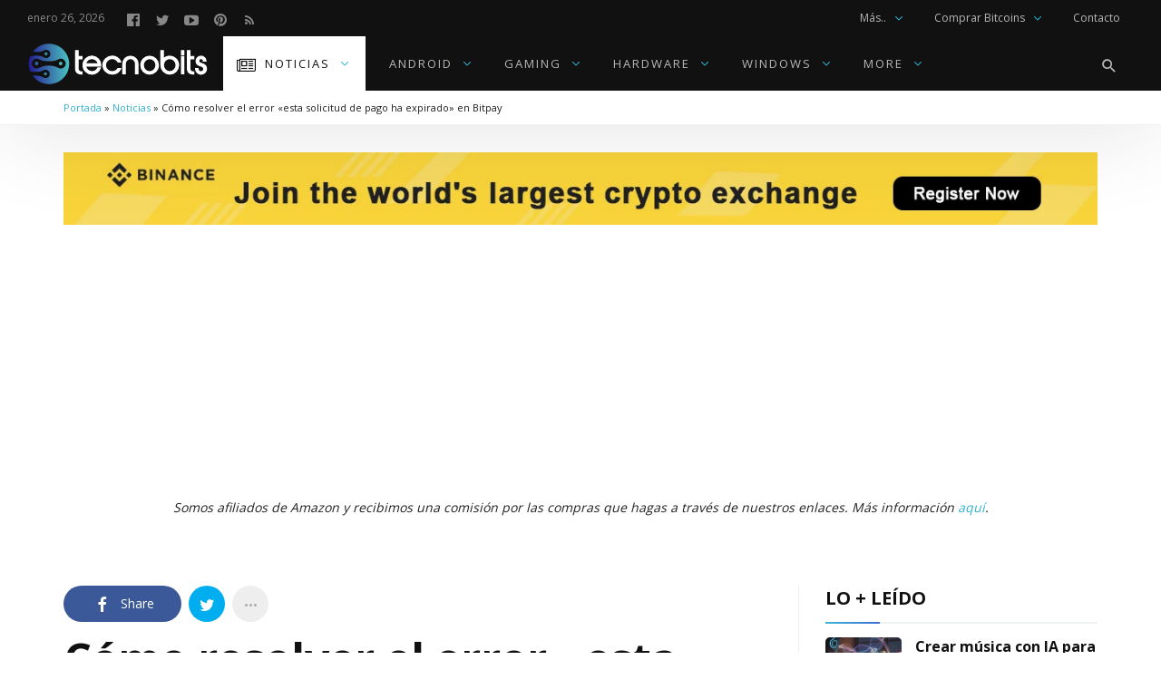

--- FILE ---
content_type: text/html; charset=UTF-8
request_url: https://tecnobits.net/como-resolver-el-error-esta-solicitud-de-pago-ha-expirado-en-bitpay/
body_size: 52301
content:
<!DOCTYPE html>
<html lang="es" prefix="og: https://ogp.me/ns#" >
<head>
<meta charset="UTF-8">
<meta name="viewport" content="width=device-width, user-scalable=no, initial-scale=1.0, minimum-scale=1.0, maximum-scale=1.0">
<link rel="profile" href="//gmpg.org/xfn/11" />

<!-- Optimización para motores de búsqueda de Rank Math -  https://rankmath.com/ -->
<title>Cómo resolver el error &quot;esta solicitud de pago ha expirado&quot; en Bitpay</title>
<meta name="description" content="&quot;He estado convirtiendo mis bitcoins a través de Skrill y Bitpay a dinero muy fácil desde hace casi 1 año. Hoy quería subir bitcoins a través de skrill para"/>
<meta name="robots" content="follow, index, max-snippet:-1, max-video-preview:-1, max-image-preview:large"/>
<link rel="canonical" href="https://tecnobits.net/como-resolver-el-error-esta-solicitud-de-pago-ha-expirado-en-bitpay/" />
<meta property="og:locale" content="es_ES" />
<meta property="og:type" content="article" />
<meta property="og:title" content="Cómo resolver el error &quot;esta solicitud de pago ha expirado&quot; en Bitpay" />
<meta property="og:description" content="&quot;He estado convirtiendo mis bitcoins a través de Skrill y Bitpay a dinero muy fácil desde hace casi 1 año. Hoy quería subir bitcoins a través de skrill para" />
<meta property="og:url" content="https://tecnobits.net/como-resolver-el-error-esta-solicitud-de-pago-ha-expirado-en-bitpay/" />
<meta property="og:site_name" content="Tecnobits" />
<meta property="article:publisher" content="https://www.facebook.com/tecnobits.xyz/" />
<meta property="article:author" content="https://facebook.com/tecnobits.xyz" />
<meta property="article:section" content="Noticias" />
<meta property="og:updated_time" content="2019-06-21T21:46:53-05:00" />
<meta property="og:image" content="https://tecnobits.net/wp-content/uploads/2019/06/BitPay2.jpg" />
<meta property="og:image:secure_url" content="https://tecnobits.net/wp-content/uploads/2019/06/BitPay2.jpg" />
<meta property="og:image:width" content="900" />
<meta property="og:image:height" content="506" />
<meta property="og:image:alt" content="esta solicitud de pago ha expirado Bitpay" />
<meta property="og:image:type" content="image/jpeg" />
<meta property="article:published_time" content="2019-04-21T20:48:33-05:00" />
<meta property="article:modified_time" content="2019-06-21T21:46:53-05:00" />
<meta name="twitter:card" content="summary_large_image" />
<meta name="twitter:title" content="Cómo resolver el error &quot;esta solicitud de pago ha expirado&quot; en Bitpay" />
<meta name="twitter:description" content="&quot;He estado convirtiendo mis bitcoins a través de Skrill y Bitpay a dinero muy fácil desde hace casi 1 año. Hoy quería subir bitcoins a través de skrill para" />
<meta name="twitter:site" content="@tecnobits4k" />
<meta name="twitter:creator" content="@tecnobits4k" />
<meta name="twitter:image" content="https://tecnobits.net/wp-content/uploads/2019/06/BitPay2.jpg" />
<meta name="twitter:label1" content="Escrito por" />
<meta name="twitter:data1" content="Marco" />
<meta name="twitter:label2" content="Tiempo de lectura" />
<meta name="twitter:data2" content="1 minuto" />
<script type="application/ld+json" class="rank-math-schema">{"@context":"https://schema.org","@graph":[{"@type":["NewsMediaOrganization","Organization"],"@id":"https://tecnobits.net/#organization","name":"Tecnobits","url":"https://tecnobits.net","sameAs":["https://www.facebook.com/tecnobits.xyz/","https://twitter.com/tecnobits4k"],"logo":{"@type":"ImageObject","@id":"https://tecnobits.net/#logo","url":"https://tecnobits.net/wp-content/uploads/2022/09/copia-svg-optimizado-rgb-2.png","contentUrl":"https://tecnobits.net/wp-content/uploads/2022/09/copia-svg-optimizado-rgb-2.png","caption":"Tecnobits","inLanguage":"es","width":"406","height":"96"},"description":"tecnobits.net es una publicaci\u00f3n digital dedicada a las \u00faltimas tendencias y noticias en tecnolog\u00eda, m\u00f3viles, videojuegos, gadgets y hardware para PC."},{"@type":"WebSite","@id":"https://tecnobits.net/#website","url":"https://tecnobits.net","name":"Tecnobits","publisher":{"@id":"https://tecnobits.net/#organization"},"inLanguage":"es"},{"@type":"ImageObject","@id":"https://tecnobits.net/wp-content/uploads/2019/06/BitPay2.jpg","url":"https://tecnobits.net/wp-content/uploads/2019/06/BitPay2.jpg","width":"900","height":"506","caption":"esta solicitud de pago ha expirado Bitpay","inLanguage":"es"},{"@type":"BreadcrumbList","@id":"https://tecnobits.net/como-resolver-el-error-esta-solicitud-de-pago-ha-expirado-en-bitpay/#breadcrumb","itemListElement":[{"@type":"ListItem","position":"1","item":{"@id":"https://tecnobits.net","name":"Portada"}},{"@type":"ListItem","position":"2","item":{"@id":"https://tecnobits.net/category/noticias/","name":"Noticias"}},{"@type":"ListItem","position":"3","item":{"@id":"https://tecnobits.net/como-resolver-el-error-esta-solicitud-de-pago-ha-expirado-en-bitpay/","name":"C\u00f3mo resolver el error \u00abesta solicitud de pago ha expirado\u00bb en Bitpay"}}]},{"@type":"WebPage","@id":"https://tecnobits.net/como-resolver-el-error-esta-solicitud-de-pago-ha-expirado-en-bitpay/#webpage","url":"https://tecnobits.net/como-resolver-el-error-esta-solicitud-de-pago-ha-expirado-en-bitpay/","name":"C\u00f3mo resolver el error &quot;esta solicitud de pago ha expirado&quot; en Bitpay","datePublished":"2019-04-21T20:48:33-05:00","dateModified":"2019-06-21T21:46:53-05:00","isPartOf":{"@id":"https://tecnobits.net/#website"},"primaryImageOfPage":{"@id":"https://tecnobits.net/wp-content/uploads/2019/06/BitPay2.jpg"},"inLanguage":"es","breadcrumb":{"@id":"https://tecnobits.net/como-resolver-el-error-esta-solicitud-de-pago-ha-expirado-en-bitpay/#breadcrumb"}},{"@type":"Person","@id":"https://tecnobits.net/author/marcovel/","name":"Marco","description":"Editor en Jefe de Tecnobits.net desde 2016. Especialista en hardware, gaming y tecnolog\u00eda de consumo con m\u00e1s de 9 a\u00f1os de experiencia.","url":"https://tecnobits.net/author/marcovel/","image":{"@type":"ImageObject","@id":"https://secure.gravatar.com/avatar/2e117fb36e7fdd3166e2615fe080eac1f0fb6540fc83ad1746a1e13d66c3f47c?s=96&amp;d=retro&amp;r=g","url":"https://secure.gravatar.com/avatar/2e117fb36e7fdd3166e2615fe080eac1f0fb6540fc83ad1746a1e13d66c3f47c?s=96&amp;d=retro&amp;r=g","caption":"Marco","inLanguage":"es"},"sameAs":["https://tecnobits.net/","https://facebook.com/tecnobits.xyz","https://twitter.com/tecnobits4k","https://www.pinterest.de/tecnobits4k/"],"worksFor":{"@id":"https://tecnobits.net/#organization"}},{"@type":"NewsArticle","headline":"C\u00f3mo resolver el error &quot;esta solicitud de pago ha expirado&quot; en Bitpay","keywords":"esta solicitud de pago ha expirado Bitpay","datePublished":"2019-04-21T20:48:33-05:00","dateModified":"2019-06-21T21:46:53-05:00","articleSection":"Noticias","author":{"@id":"https://tecnobits.net/author/marcovel/","name":"Marco"},"publisher":{"@id":"https://tecnobits.net/#organization"},"description":"&quot;He estado convirtiendo mis bitcoins a trav\u00e9s de Skrill y Bitpay a dinero muy f\u00e1cil desde hace casi 1 a\u00f1o. Hoy quer\u00eda subir bitcoins a trav\u00e9s de skrill para","name":"C\u00f3mo resolver el error &quot;esta solicitud de pago ha expirado&quot; en Bitpay","@id":"https://tecnobits.net/como-resolver-el-error-esta-solicitud-de-pago-ha-expirado-en-bitpay/#richSnippet","isPartOf":{"@id":"https://tecnobits.net/como-resolver-el-error-esta-solicitud-de-pago-ha-expirado-en-bitpay/#webpage"},"image":{"@id":"https://tecnobits.net/wp-content/uploads/2019/06/BitPay2.jpg"},"inLanguage":"es","mainEntityOfPage":{"@id":"https://tecnobits.net/como-resolver-el-error-esta-solicitud-de-pago-ha-expirado-en-bitpay/#webpage"}}]}</script>
<!-- /Plugin Rank Math WordPress SEO -->

<link rel='dns-prefetch' href='//fonts.googleapis.com' />
<link rel="alternate" type="application/rss+xml" title="Tecnobits &raquo; Feed" href="https://tecnobits.net/feed/" />
<link rel="alternate" type="application/rss+xml" title="Tecnobits &raquo; Feed de los comentarios" href="https://tecnobits.net/comments/feed/" />
<link rel="alternate" type="application/rss+xml" title="Tecnobits &raquo; Comentario Cómo resolver el error «esta solicitud de pago ha expirado» en Bitpay del feed" href="https://tecnobits.net/como-resolver-el-error-esta-solicitud-de-pago-ha-expirado-en-bitpay/feed/" />
<link rel="alternate" title="oEmbed (JSON)" type="application/json+oembed" href="https://tecnobits.net/wp-json/oembed/1.0/embed?url=https%3A%2F%2Ftecnobits.net%2Fcomo-resolver-el-error-esta-solicitud-de-pago-ha-expirado-en-bitpay%2F" />
<link rel="alternate" title="oEmbed (XML)" type="text/xml+oembed" href="https://tecnobits.net/wp-json/oembed/1.0/embed?url=https%3A%2F%2Ftecnobits.net%2Fcomo-resolver-el-error-esta-solicitud-de-pago-ha-expirado-en-bitpay%2F&#038;format=xml" />
<style id="newsbeat-theme-global-css-vars">:root{ --base-gutter:15px;--base-gutter-x2:30px;--thumbnail-radius:5px;--entry-content-max-w:800px;--color-primary:#33b3d3;--color-secondary:#111;--color-tertiary:#19b4cf;--color-primary-start:rgba( 51, 179, 211, 0.95 );--color-primary-end:rgba( 51, 99, 211, 0.95 );--color-primary-start70:rgba( 51, 179, 211, 0.7 );--color-primary-end70:rgba( 51, 99, 211, 0.7 );--color-primary-light:#c2e8f2;--color-primary-light-start:rgba( 194, 232, 242, 0.95 );--color-primary-light-end:rgba( 194, 208, 242, 0.95 );--color-primary-light-start70:rgba( 194, 232, 242, 0.7 );--color-primary-light-end70:rgba( 194, 208, 242, 0.7 );--color-primary5:rgba( 51, 179, 211, 0.05 );--color-primary10:rgba( 51, 179, 211, 0.1 );--color-primary30:rgba( 51, 179, 211, 0.3 );--color-primary50:rgba( 51, 179, 211, 0.5 );--color-primary70:rgba( 51, 179, 211, 0.7 );--color-primary-darken5:#2aa4c3;--color-primary-darken10:#2592ae;--color-primary-darken30:#134c5a;--color-primary-darken50:#010506;--color-primary-darken70:#000000;--color-primary-hue10:#3398d3;--color-primary-hue25:#3370d3;--color-primary-hue50:#3833d3;--gradient:1;--gradient-orientation:diagonal;--gradient-intensity:30;--color-gray:#b0b0b0;--color-gray-hover:#414141;--primary-border-color:#338bd3;--color-border:rgba( 95, 131, 137, 0.1 );--color-border-hover:rgba( 95, 131, 137, 0.65 );--color-border-light:rgba( 255, 255, 255, 0.15 );--bg-gray:#f2f5f6;--bg-light-gray:#f7f9f9;--bg-dark-gray:#eaeaea;--headings-font:"Open Sans", sans-serif;--content-font:"Open Sans", sans-serif; }</style>
<!-- tecnobits.net is managing ads with Advanced Ads 2.0.16 – https://wpadvancedads.com/ --><script id="tecno-ready">
			window.advanced_ads_ready=function(e,a){a=a||"complete";var d=function(e){return"interactive"===a?"loading"!==e:"complete"===e};d(document.readyState)?e():document.addEventListener("readystatechange",(function(a){d(a.target.readyState)&&e()}),{once:"interactive"===a})},window.advanced_ads_ready_queue=window.advanced_ads_ready_queue||[];		</script>
		<style id='wp-img-auto-sizes-contain-inline-css' type='text/css'>
img:is([sizes=auto i],[sizes^="auto," i]){contain-intrinsic-size:3000px 1500px}
/*# sourceURL=wp-img-auto-sizes-contain-inline-css */
</style>

<style id='wp-emoji-styles-inline-css' type='text/css'>

	img.wp-smiley, img.emoji {
		display: inline !important;
		border: none !important;
		box-shadow: none !important;
		height: 1em !important;
		width: 1em !important;
		margin: 0 0.07em !important;
		vertical-align: -0.1em !important;
		background: none !important;
		padding: 0 !important;
	}
/*# sourceURL=wp-emoji-styles-inline-css */
</style>
<link rel='stylesheet' id='wp-block-library-css' href='https://tecnobits.net/wp-includes/css/dist/block-library/style.min.css?ver=6.9' type='text/css' media='all' />
<style id='wp-block-heading-inline-css' type='text/css'>
h1:where(.wp-block-heading).has-background,h2:where(.wp-block-heading).has-background,h3:where(.wp-block-heading).has-background,h4:where(.wp-block-heading).has-background,h5:where(.wp-block-heading).has-background,h6:where(.wp-block-heading).has-background{padding:1.25em 2.375em}h1.has-text-align-left[style*=writing-mode]:where([style*=vertical-lr]),h1.has-text-align-right[style*=writing-mode]:where([style*=vertical-rl]),h2.has-text-align-left[style*=writing-mode]:where([style*=vertical-lr]),h2.has-text-align-right[style*=writing-mode]:where([style*=vertical-rl]),h3.has-text-align-left[style*=writing-mode]:where([style*=vertical-lr]),h3.has-text-align-right[style*=writing-mode]:where([style*=vertical-rl]),h4.has-text-align-left[style*=writing-mode]:where([style*=vertical-lr]),h4.has-text-align-right[style*=writing-mode]:where([style*=vertical-rl]),h5.has-text-align-left[style*=writing-mode]:where([style*=vertical-lr]),h5.has-text-align-right[style*=writing-mode]:where([style*=vertical-rl]),h6.has-text-align-left[style*=writing-mode]:where([style*=vertical-lr]),h6.has-text-align-right[style*=writing-mode]:where([style*=vertical-rl]){rotate:180deg}
/*# sourceURL=https://tecnobits.net/wp-includes/blocks/heading/style.min.css */
</style>
<style id='wp-block-paragraph-inline-css' type='text/css'>
.is-small-text{font-size:.875em}.is-regular-text{font-size:1em}.is-large-text{font-size:2.25em}.is-larger-text{font-size:3em}.has-drop-cap:not(:focus):first-letter{float:left;font-size:8.4em;font-style:normal;font-weight:100;line-height:.68;margin:.05em .1em 0 0;text-transform:uppercase}body.rtl .has-drop-cap:not(:focus):first-letter{float:none;margin-left:.1em}p.has-drop-cap.has-background{overflow:hidden}:root :where(p.has-background){padding:1.25em 2.375em}:where(p.has-text-color:not(.has-link-color)) a{color:inherit}p.has-text-align-left[style*="writing-mode:vertical-lr"],p.has-text-align-right[style*="writing-mode:vertical-rl"]{rotate:180deg}
/*# sourceURL=https://tecnobits.net/wp-includes/blocks/paragraph/style.min.css */
</style>
<style id='wp-block-quote-inline-css' type='text/css'>
.wp-block-quote{box-sizing:border-box;overflow-wrap:break-word}.wp-block-quote.is-large:where(:not(.is-style-plain)),.wp-block-quote.is-style-large:where(:not(.is-style-plain)){margin-bottom:1em;padding:0 1em}.wp-block-quote.is-large:where(:not(.is-style-plain)) p,.wp-block-quote.is-style-large:where(:not(.is-style-plain)) p{font-size:1.5em;font-style:italic;line-height:1.6}.wp-block-quote.is-large:where(:not(.is-style-plain)) cite,.wp-block-quote.is-large:where(:not(.is-style-plain)) footer,.wp-block-quote.is-style-large:where(:not(.is-style-plain)) cite,.wp-block-quote.is-style-large:where(:not(.is-style-plain)) footer{font-size:1.125em;text-align:right}.wp-block-quote>cite{display:block}
/*# sourceURL=https://tecnobits.net/wp-includes/blocks/quote/style.min.css */
</style>
<style id='global-styles-inline-css' type='text/css'>
:root{--wp--preset--aspect-ratio--square: 1;--wp--preset--aspect-ratio--4-3: 4/3;--wp--preset--aspect-ratio--3-4: 3/4;--wp--preset--aspect-ratio--3-2: 3/2;--wp--preset--aspect-ratio--2-3: 2/3;--wp--preset--aspect-ratio--16-9: 16/9;--wp--preset--aspect-ratio--9-16: 9/16;--wp--preset--color--black: #000000;--wp--preset--color--cyan-bluish-gray: #abb8c3;--wp--preset--color--white: #FFF;--wp--preset--color--pale-pink: #f78da7;--wp--preset--color--vivid-red: #cf2e2e;--wp--preset--color--luminous-vivid-orange: #ff6900;--wp--preset--color--luminous-vivid-amber: #fcb900;--wp--preset--color--light-green-cyan: #7bdcb5;--wp--preset--color--vivid-green-cyan: #00d084;--wp--preset--color--pale-cyan-blue: #8ed1fc;--wp--preset--color--vivid-cyan-blue: #0693e3;--wp--preset--color--vivid-purple: #9b51e0;--wp--preset--color--primary: #33b3d3;--wp--preset--color--secondary: #111111;--wp--preset--color--very-light-gray: #eeeeee;--wp--preset--color--very-dark-gray: #444444;--wp--preset--gradient--vivid-cyan-blue-to-vivid-purple: linear-gradient(135deg,rgb(6,147,227) 0%,rgb(155,81,224) 100%);--wp--preset--gradient--light-green-cyan-to-vivid-green-cyan: linear-gradient(135deg,rgb(122,220,180) 0%,rgb(0,208,130) 100%);--wp--preset--gradient--luminous-vivid-amber-to-luminous-vivid-orange: linear-gradient(135deg,rgb(252,185,0) 0%,rgb(255,105,0) 100%);--wp--preset--gradient--luminous-vivid-orange-to-vivid-red: linear-gradient(135deg,rgb(255,105,0) 0%,rgb(207,46,46) 100%);--wp--preset--gradient--very-light-gray-to-cyan-bluish-gray: linear-gradient(135deg,rgb(238,238,238) 0%,rgb(169,184,195) 100%);--wp--preset--gradient--cool-to-warm-spectrum: linear-gradient(135deg,rgb(74,234,220) 0%,rgb(151,120,209) 20%,rgb(207,42,186) 40%,rgb(238,44,130) 60%,rgb(251,105,98) 80%,rgb(254,248,76) 100%);--wp--preset--gradient--blush-light-purple: linear-gradient(135deg,rgb(255,206,236) 0%,rgb(152,150,240) 100%);--wp--preset--gradient--blush-bordeaux: linear-gradient(135deg,rgb(254,205,165) 0%,rgb(254,45,45) 50%,rgb(107,0,62) 100%);--wp--preset--gradient--luminous-dusk: linear-gradient(135deg,rgb(255,203,112) 0%,rgb(199,81,192) 50%,rgb(65,88,208) 100%);--wp--preset--gradient--pale-ocean: linear-gradient(135deg,rgb(255,245,203) 0%,rgb(182,227,212) 50%,rgb(51,167,181) 100%);--wp--preset--gradient--electric-grass: linear-gradient(135deg,rgb(202,248,128) 0%,rgb(113,206,126) 100%);--wp--preset--gradient--midnight: linear-gradient(135deg,rgb(2,3,129) 0%,rgb(40,116,252) 100%);--wp--preset--font-size--small: 13px;--wp--preset--font-size--medium: 20px;--wp--preset--font-size--large: 36px;--wp--preset--font-size--x-large: 42px;--wp--preset--spacing--20: 0.44rem;--wp--preset--spacing--30: 0.67rem;--wp--preset--spacing--40: 1rem;--wp--preset--spacing--50: 1.5rem;--wp--preset--spacing--60: 2.25rem;--wp--preset--spacing--70: 3.38rem;--wp--preset--spacing--80: 5.06rem;--wp--preset--shadow--natural: 6px 6px 9px rgba(0, 0, 0, 0.2);--wp--preset--shadow--deep: 12px 12px 50px rgba(0, 0, 0, 0.4);--wp--preset--shadow--sharp: 6px 6px 0px rgba(0, 0, 0, 0.2);--wp--preset--shadow--outlined: 6px 6px 0px -3px rgb(255, 255, 255), 6px 6px rgb(0, 0, 0);--wp--preset--shadow--crisp: 6px 6px 0px rgb(0, 0, 0);}:where(.is-layout-flex){gap: 0.5em;}:where(.is-layout-grid){gap: 0.5em;}body .is-layout-flex{display: flex;}.is-layout-flex{flex-wrap: wrap;align-items: center;}.is-layout-flex > :is(*, div){margin: 0;}body .is-layout-grid{display: grid;}.is-layout-grid > :is(*, div){margin: 0;}:where(.wp-block-columns.is-layout-flex){gap: 2em;}:where(.wp-block-columns.is-layout-grid){gap: 2em;}:where(.wp-block-post-template.is-layout-flex){gap: 1.25em;}:where(.wp-block-post-template.is-layout-grid){gap: 1.25em;}.has-black-color{color: var(--wp--preset--color--black) !important;}.has-cyan-bluish-gray-color{color: var(--wp--preset--color--cyan-bluish-gray) !important;}.has-white-color{color: var(--wp--preset--color--white) !important;}.has-pale-pink-color{color: var(--wp--preset--color--pale-pink) !important;}.has-vivid-red-color{color: var(--wp--preset--color--vivid-red) !important;}.has-luminous-vivid-orange-color{color: var(--wp--preset--color--luminous-vivid-orange) !important;}.has-luminous-vivid-amber-color{color: var(--wp--preset--color--luminous-vivid-amber) !important;}.has-light-green-cyan-color{color: var(--wp--preset--color--light-green-cyan) !important;}.has-vivid-green-cyan-color{color: var(--wp--preset--color--vivid-green-cyan) !important;}.has-pale-cyan-blue-color{color: var(--wp--preset--color--pale-cyan-blue) !important;}.has-vivid-cyan-blue-color{color: var(--wp--preset--color--vivid-cyan-blue) !important;}.has-vivid-purple-color{color: var(--wp--preset--color--vivid-purple) !important;}.has-black-background-color{background-color: var(--wp--preset--color--black) !important;}.has-cyan-bluish-gray-background-color{background-color: var(--wp--preset--color--cyan-bluish-gray) !important;}.has-white-background-color{background-color: var(--wp--preset--color--white) !important;}.has-pale-pink-background-color{background-color: var(--wp--preset--color--pale-pink) !important;}.has-vivid-red-background-color{background-color: var(--wp--preset--color--vivid-red) !important;}.has-luminous-vivid-orange-background-color{background-color: var(--wp--preset--color--luminous-vivid-orange) !important;}.has-luminous-vivid-amber-background-color{background-color: var(--wp--preset--color--luminous-vivid-amber) !important;}.has-light-green-cyan-background-color{background-color: var(--wp--preset--color--light-green-cyan) !important;}.has-vivid-green-cyan-background-color{background-color: var(--wp--preset--color--vivid-green-cyan) !important;}.has-pale-cyan-blue-background-color{background-color: var(--wp--preset--color--pale-cyan-blue) !important;}.has-vivid-cyan-blue-background-color{background-color: var(--wp--preset--color--vivid-cyan-blue) !important;}.has-vivid-purple-background-color{background-color: var(--wp--preset--color--vivid-purple) !important;}.has-black-border-color{border-color: var(--wp--preset--color--black) !important;}.has-cyan-bluish-gray-border-color{border-color: var(--wp--preset--color--cyan-bluish-gray) !important;}.has-white-border-color{border-color: var(--wp--preset--color--white) !important;}.has-pale-pink-border-color{border-color: var(--wp--preset--color--pale-pink) !important;}.has-vivid-red-border-color{border-color: var(--wp--preset--color--vivid-red) !important;}.has-luminous-vivid-orange-border-color{border-color: var(--wp--preset--color--luminous-vivid-orange) !important;}.has-luminous-vivid-amber-border-color{border-color: var(--wp--preset--color--luminous-vivid-amber) !important;}.has-light-green-cyan-border-color{border-color: var(--wp--preset--color--light-green-cyan) !important;}.has-vivid-green-cyan-border-color{border-color: var(--wp--preset--color--vivid-green-cyan) !important;}.has-pale-cyan-blue-border-color{border-color: var(--wp--preset--color--pale-cyan-blue) !important;}.has-vivid-cyan-blue-border-color{border-color: var(--wp--preset--color--vivid-cyan-blue) !important;}.has-vivid-purple-border-color{border-color: var(--wp--preset--color--vivid-purple) !important;}.has-vivid-cyan-blue-to-vivid-purple-gradient-background{background: var(--wp--preset--gradient--vivid-cyan-blue-to-vivid-purple) !important;}.has-light-green-cyan-to-vivid-green-cyan-gradient-background{background: var(--wp--preset--gradient--light-green-cyan-to-vivid-green-cyan) !important;}.has-luminous-vivid-amber-to-luminous-vivid-orange-gradient-background{background: var(--wp--preset--gradient--luminous-vivid-amber-to-luminous-vivid-orange) !important;}.has-luminous-vivid-orange-to-vivid-red-gradient-background{background: var(--wp--preset--gradient--luminous-vivid-orange-to-vivid-red) !important;}.has-very-light-gray-to-cyan-bluish-gray-gradient-background{background: var(--wp--preset--gradient--very-light-gray-to-cyan-bluish-gray) !important;}.has-cool-to-warm-spectrum-gradient-background{background: var(--wp--preset--gradient--cool-to-warm-spectrum) !important;}.has-blush-light-purple-gradient-background{background: var(--wp--preset--gradient--blush-light-purple) !important;}.has-blush-bordeaux-gradient-background{background: var(--wp--preset--gradient--blush-bordeaux) !important;}.has-luminous-dusk-gradient-background{background: var(--wp--preset--gradient--luminous-dusk) !important;}.has-pale-ocean-gradient-background{background: var(--wp--preset--gradient--pale-ocean) !important;}.has-electric-grass-gradient-background{background: var(--wp--preset--gradient--electric-grass) !important;}.has-midnight-gradient-background{background: var(--wp--preset--gradient--midnight) !important;}.has-small-font-size{font-size: var(--wp--preset--font-size--small) !important;}.has-medium-font-size{font-size: var(--wp--preset--font-size--medium) !important;}.has-large-font-size{font-size: var(--wp--preset--font-size--large) !important;}.has-x-large-font-size{font-size: var(--wp--preset--font-size--x-large) !important;}
/*# sourceURL=global-styles-inline-css */
</style>

<style id='classic-theme-styles-inline-css' type='text/css'>
/*! This file is auto-generated */
.wp-block-button__link{color:#fff;background-color:#32373c;border-radius:9999px;box-shadow:none;text-decoration:none;padding:calc(.667em + 2px) calc(1.333em + 2px);font-size:1.125em}.wp-block-file__button{background:#32373c;color:#fff;text-decoration:none}
/*# sourceURL=/wp-includes/css/classic-themes.min.css */
</style>
<link rel='stylesheet' id='contact-form-7-css' href='https://tecnobits.net/wp-content/plugins/contact-form-7/includes/css/styles.css?ver=6.1.4' type='text/css' media='all' />
<link rel='stylesheet' id='wp-social-counter-css' href='https://tecnobits.net/wp-content/plugins/wp-social-counter/css/style.css?ver=1.0' type='text/css' media='all' />
<link rel='stylesheet' id='wp-post-blocks-css' href='https://tecnobits.net/wp-content/plugins/wp-post-blocks/css/style.css?ver=11012015' type='text/css' media='all' />
<link rel='stylesheet' id='bootstrap-css' href='https://tecnobits.net/wp-content/themes/newsbeat/css/bootstrap.min.css?ver=3.3.5' type='text/css' media='all' />
<link rel='stylesheet' id='themicons-css' href='https://tecnobits.net/wp-content/themes/newsbeat/css/themicons.min.css?ver=20190405' type='text/css' media='all' />
<link rel='stylesheet' id='flexslider-css' href='https://tecnobits.net/wp-content/themes/newsbeat/css/flexslider.min.css?ver=2.6.0' type='text/css' media='all' />
<link rel='stylesheet' id='newsbeat-theme-css' href='https://tecnobits.net/wp-content/themes/newsbeat/inc/css/style.min.css?ver=6.9' type='text/css' media='all' />
<style id='newsbeat-theme-inline-css' type='text/css'>
.site-branding.image-logo .desktop-logo{background-image: url(https://tecnobits.net/wp-content/uploads/2022/05/copia-svg-optimizado-rgb-2.svg);width: 200px;max-width: 100%;height: 60px;height: 0; padding-bottom: 30%;}.site-branding.image-logo .mobile-logo{background-image: url(https://tecnobits.net/wp-content/uploads/2019/09/ICON1.svg);width: 50px;height: 60px;max-width:100%;height: 0; padding-bottom: 120%;}@media print,(-o-min-device-pixel-ratio: 5/4),(-webkit-min-device-pixel-ratio: 1.25),(min-resolution: 120dpi){.site-branding.image-logo .desktop-logo{background-image: url(https://tecnobits.net/wp-content/uploads/2022/05/copia-svg-optimizado-rgb-2.svg);}.site-branding.image-logo .mobile-logo{background-image: url(https://tecnobits.net/wp-content/uploads/2019/09/ICON1.svg);}}.in-w .p-nav-w, .s-s-n{height: 60px; line-height: 60px;}.sticky-nav .p-nav-w .site-branding.image-logo .mobile-logo, .s-s-n .site-branding.image-logo .mobile-logo{width: 50px; height: 60px;height: 0; padding-bottom: 120%;}.menu-indicator{color: #33b3d3;}.default-color a:hover, .default-color li a:hover, .default-color p a, .color-primary, .menu-hs-color .menu li:hover > a,.menu-hs-color .menu li:focus > a,.menu-hs-color .menu > .current-menu-ancestor,.menu-hs-color .menu > .current-menu-item,.menu-hs-color .menu > .current-menu-parent, .page-links .current, p a, a,.comment-content a, a:hover,a:focus, .nb-dd .menu li.menu-item.mega-menu .mmenu-posts-nav ul li.active a, .entry-meta .cat-link, .entry-meta a:hover, .format-icon, .m-h.sticky .entry-title a, .est-d-dslash .w-t-w .w-t:before, .collapsed-list .post-count, .widget-area .textwidget > a,.widget-area .textwidget p a, .pbs-module a:hover, .pbs-module-counter .pbs_pcount,.pbs-filter ul li.more > a:before {  color: #33b3d3;  color: var(--color-primary);}::selection {  background-color: #33b3d3;  background-color: var(--color-primary);}.primary-bg, .menu-hs-bg .menu > .current-menu-ancestor,.menu-hs-bg .menu > .current-menu-item,.menu-hs-bg .menu > .current-menu-parent, .menu-hs-border .menu > .current-menu-ancestor:after,.menu-hs-border .menu > .current-menu-item:after,.menu-hs-border .menu > .current-menu-parent:after, .woocomerce .btn-primary,.btn-primary, html .mejs-container .mejs-controls .mejs-time-current, .has-primary-background-color, .cat-tag, .sticky-nav .p-nav-w.primary-bg, .review-info, .est-d-square .w-t-w:before, .est-d-border-top .w-t-w .w-t:before, .est-d-gdbg .s-c .w-t-w:before, .est-d-futuristic .w-t-w .w-t, .wprr-review-score,.wprr-feature-bar *, .wplg-design-alt .wplg-actions li a {  color: #fff;  background-color: rgba( 51, 179, 211, 0.95 );  background-color: var(--color-primary-start);}.woocomerce .btn-primary,.btn-primary, a.active[href*="//"],a.url.active, .est-d-border .w-t-w .w-t, .pbs-related li:before,.pbs-module-text-list:before {  border-color: #33b3d3;  border-color: var(--color-primary);}.primary-light-bg, .sticky-nav .p-nav-w.primary-light-bg {  background-color: rgba( 194, 232, 242, 0.95 );  background-color: var(--color-primary-light-start);}.has-secondary-background-color {  background-color: #111;  background-color: var(--color-secondary);}.color-secondary {  color: #111;  color: var(--color-secondary);}.color-gray {  color: #b0b0b0;  color: var(--color-gray);}html .primary-bg, html .menu-hs-bg .menu > .current-menu-ancestor,html .menu-hs-bg .menu > .current-menu-item,html .menu-hs-bg .menu > .current-menu-parent, html .menu-hs-border .menu > .current-menu-ancestor:after,html .menu-hs-border .menu > .current-menu-item:after,html .menu-hs-border .menu > .current-menu-parent:after, html .woocomerce .btn-primary,html .btn-primary, html .mejs-container .mejs-controls .mejs-time-current, html .has-primary-background-color, html .cat-tag, html .sticky-nav .p-nav-w.primary-bg, html .review-info, html .est-d-square .w-t-w:before, html .est-d-border-top .w-t-w .w-t:before, html .est-d-border-bottom-alt .w-t-w:after, html .est-d-gdbg .s-c .w-t-w:before, html .est-d-futuristic .w-t-w .w-t, html .wprr-review-score,html .wprr-feature-bar *, html .wplg-design-alt .wplg-actions li a{background-color: transparent;background-image:-webkit-linear-gradient(-45deg, rgba( 51, 179, 211, 0.95 ) 0%, rgba( 51, 99, 211, 0.95 ) 100%);background-image:linear-gradient(135deg, rgba( 51, 179, 211, 0.95 ) 0%, rgba( 51, 99, 211, 0.95 ) 100%);background-image:-webkit-linear-gradient(-45deg, var(--color-primary-start) 0%, var(--color-primary-end) 100%);background-image:linear-gradient(135deg, var(--color-primary-start) 0%, var(--color-primary-end) 100%);}html .primary-light-bg, html .sticky-nav .p-nav-w.primary-light-bg{background-color: transparent;background-image:-webkit-linear-gradient(-45deg, rgba( 194, 232, 242, 0.95 ) 0%, rgba( 194, 208, 242, 0.95 ) 100%);background-image:linear-gradient(135deg, rgba( 194, 232, 242, 0.95 ) 0%, rgba( 194, 208, 242, 0.95 ) 100%);background-image:-webkit-linear-gradient(-45deg, var(--color-primary-light-start) 0%, var(--color-primary-light-end) 100%);background-image:linear-gradient(135deg, var(--color-primary-light-start) 0%, var(--color-primary-light-end) 100%);}.pbs-loader, .infinite-loader{height: 36px; padding: 0; position: relative;}.preloader *, .pbs-loader *, .infinite-loader *{opacity: 0; visibility: hidden; display: none;}.preloader:before, .pbs-loader:before, .infinite-loader:before{content: ""; margin: auto; top: 0; bottom:0; height: 36px; width: 36px; display: block; background: url(https://tecnobits.net/wp-content/themes/newsbeat/images/preloader.svg) no-repeat center; background-size: 36px 36px;}.prev_next_top .preloader{height: 1px; line-height: 1;}.prev_next_top .preloader:before{background-size: 24px 24px; position: absolute; top: 50%; margin-top: -12px; height: 24px;}.thumb-w{background-image: url(https://tecnobits.net/wp-content/themes/newsbeat/images/image-holder.svg);}.site-bg-w, .site-bg.with-overlay:before{}.site-bg{}.sticky-nav .style-no-bg .p-nav-w{}.s-h{}.s-banner-w{}.s-f{}.flexslider .flex-direction-nav a{color: #ddd; font-size: 48px;}.wpcf7-form label{display: inline;}div.wpcf7-response-output{margin-left: 0; margin-right: 0;}.e-p-t, .pbs-hb-item-image,.pbs-hb-item-content,.pbs.post-blocks article .pbs_e-p-t,.pbs.post-blocks .pbs_overlay-w,.flexslider .flex-control-nav.flex-control-thumbs li,.woocommerce .prod-thumb-w{border-radius: 5px; overflow: hidden;}.pbs-hb-item-image .pbs_e-p-t{border-radius: 0 !important;}input.form-control, select.form-control, textarea.form-control, .btn, [type="submit"], fieldset,.comment-respond,.pbs-nav a,.woocommerce #respond input#submit, .woocommerce a.button, .woocommerce button.button, .woocommerce input.button, .select2-container--default .select2-selection--single, .select2-container--default .select2-search--dropdown .select2-search__field{-webkit-border-radius: 30px; border-radius: 30px;}.woocommerce .quantity .minus{-webkit-border-radius: 30px 0 0 30px; border-radius: 30px 0 0 30px;}.woocommerce .quantity .plus{-webkit-border-radius: 0 30px 30px 0; border-radius: 0 30px 30px 0;}.woocommerce .quantity .qty{-webkit-border-radius: 0; border-radius: 0;}.w-t-w{display: -webkit-box; display: -moz-box; display: -ms-flexbox; display: -webkit-flex; display: flex; -webkit-box-orient: horizontal;    -webkit-box-direction: normal;    -webkit-flex-direction: row;    -ms-flex-direction: row;    flex-direction: row;    -webkit-box-align: center;    -webkit-align-items: center;    -ms-flex-align: center;    align-items: center;}.w-t-w .pbs-filter, .w-t-w .pbs-nav{margin-left: auto !important; margin-right: 0 !important; line-height: 1;}.w-t-w .pbs-filter a, .w-t-w .pbs-nav a{line-height: 1;}.est-d-border-bottom-alt .w-t-w{padding-bottom: 15px;}.est-d-border-bottom-alt .widget, .est-d-border-bottom-alt .single-block{border-width: 0 !important;}.est-d-border-bottom-alt .w-t-w:before, .est-d-border-bottom-alt .w-t-w:after{content: '';height: 2px;position: absolute;bottom: 0;display: block;left: 0;right: 0;background-color: rgba( 95, 131, 137, 0.1 );}.est-d-border-bottom-alt .w-t-w:after{max-width: 60px; background-color: #33b3d3;left: 0;}.est-d-border-bottom-alt .s-f.dark-bg .w-t-w:before{background-color: rgba( 255, 255, 255, 0.15 );}.widget-title{font-size: 20px;}.f-w a{color: #33b3d3;}@media only screen and (max-width: 320px){.m-h.layout-default .e-p-t, .m-h.layout-grid .e-p-t, .m-h.layout-classic-og .e-p-t, .m-h.layout-classic-alt .e-p-t{margin-left: -15px; margin-right: -15px; -webkit-border-radius: 0 !important; border-radius: 0 !important;}.m-h.layout-grid, .m-h.layout-classic-og, .m-h.layout-classic-alt{padding-top: 0;}.pbs-module-wide .pbs_e-p-t .cat-links, .pbs-module-hybrid .pbs_e-p-t .cat-links,.pbs-module-8 .pbs_e-p-t .cat-links{left: 15px;}.pbs-module-wide .pbs_e-p-t, .pbs-14, .pbs-13 .pbs-module, .pbs-9 .pbs-module, .pbs-module-8 .pbs_e-p-t, .pbs-module-hybrid .pbs-hb-item-image{margin-left: -15px; margin-right: -15px; -webkit-border-radius: 0 !important; border-radius: 0 !important;}.m-h-s .m-media-w{margin: 0 -15px;}}@media only screen and (max-width: 767px){.m-h.layout-default .e-p-t, .m-h.layout-grid .e-p-t, .m-h.layout-classic-og .e-p-t, .m-h.layout-classic-alt .e-p-t{margin-left: -30px; margin-right: -30px; -webkit-border-radius: 0 !important; border-radius: 0 !important;}.m-h.layout-grid, .m-h.layout-classic-og, .m-h.layout-classic-alt{padding-top: 0;}.pbs-module-wide .pbs_e-p-t .cat-links, .pbs-module-hybrid .pbs_e-p-t .cat-links,.pbs-module-8 .pbs_e-p-t .cat-links{left: 30px;}.pbs-module-wide .pbs_e-p-t, .pbs-14, .pbs-13 .pbs-module, .pbs-9 .pbs-module, .pbs-module-8 .pbs_e-p-t, .pbs-module-hybrid .pbs-hb-item-image{margin-left: -30px; margin-right: -30px; -webkit-border-radius: 0 !important; border-radius: 0 !important;}.m-h-s .m-media-w{margin: 0 -30px;}}@media only screen and (min-width: 768px){.content-type-editor .m-h-s .e-c > *:not(.alignwide):not(.alignfull), .content-type-editor .m-h-w .e-c > *:not(.alignwide):not(.alignfull){max-width: 800px; margin-left: auto; margin-right: auto;}.content-type-js_composer .m-h-s .e-c > *, .content-type-elementor .m-h-s .e-c > *, .m-h-s .e-c > .woocommerce{max-width: none !important;}}@media only screen and (min-width: 992px){.hentry .entry-title a{box-shadow: inset 0 0 0 transparent; transition: box-shadow .2s; -webkit-line-clamp: -webkit-inline-box; display: inherit; -webkit-box-orient: vertical;}.hentry .entry-title a:hover{box-shadow: inset 0 -4px 0 var(--color-primary30); color: inherit;}.hero-slider .flexslider, .hero-slider .flex-control-nav{padding-left: 94px; padding-right: 94px; margin-left: -94px; margin-right: -94px;}.brick-c, .brick-bg{border-radius: 10px; overflow: hidden;}.pbs-bricks.no-gaps .brick-c, .pbs-bricks.no-gaps .brick-bg, .hero-slider .e-p-t{border-radius: 0 !important;}}@media only screen and (min-width: 1680px){.s-h .container, .s-f .container, .hero-static .container, .pbs.post-bricks:not(.pbs-brick-single), .pbs.post-blocks{max-width: 1440px; padding-left: 0 !important; padding-right: 0 !important; margin-left: auto; margin-right: auto;}}.priority-nav.loading{max-width: 500px;overflow: hidden;}.text-center .priority-nav.loading {    margin-left: auto;    margin-right: auto;}.priority-nav.loading .menu{white-space: nowrap;}.priority-nav.loading .menu .sub-menu{white-space: initial;}.priority-nav.loading .menu>li>a:after{content: "";left: 10px; right: 10px;background-color: #888;opacity: .35;top: 50%;height: 10px;margin-top: -5px;position: absolute;}.priority-nav.loading .menu>li>a>*{visibility: hidden;}
#post-reading-indicator-bar::-webkit-progress-bar{background: transparent;}#post-reading-indicator-bar::-webkit-progress-value{background-image:-webkit-linear-gradient(-45deg, rgba( 51, 179, 211, 0.95 ) 0%, rgba( 51, 99, 211, 0.95 ) 100%);background-image:linear-gradient(135deg, rgba( 51, 179, 211, 0.95 ) 0%, rgba( 51, 99, 211, 0.95 ) 100%);}#post-reading-indicator-bar{display: block; background: rgba(255, 255, 255, 0); height: 4px; position: fixed; top: 0; left: 0; z-index: 999; width: 100%; border-width: 0;}
/*# sourceURL=newsbeat-theme-inline-css */
</style>
<link rel='stylesheet' id='newsbeat-typo-opensans-css' href='//fonts.googleapis.com/css?family=Open+Sans%3A400%2C700&#038;display=swap&#038;ver=6.9' type='text/css' media='all' />
<link rel='stylesheet' id='newsbeat-typo-opensans-ext-css' href='https://tecnobits.net/wp-content/themes/newsbeat/inc/typo/opensans/style.css?ver=6.9' type='text/css' media='all' />
<script type="text/javascript" src="https://tecnobits.net/wp-includes/js/jquery/jquery.min.js?ver=3.7.1" id="jquery-core-js"></script>
<script type="text/javascript" src="https://tecnobits.net/wp-includes/js/jquery/jquery-migrate.min.js?ver=3.4.1" id="jquery-migrate-js"></script>
<link rel="https://api.w.org/" href="https://tecnobits.net/wp-json/" /><link rel="alternate" title="JSON" type="application/json" href="https://tecnobits.net/wp-json/wp/v2/posts/29530" /><link rel="EditURI" type="application/rsd+xml" title="RSD" href="https://tecnobits.net/xmlrpc.php?rsd" />
<meta name="generator" content="WordPress 6.9" />
<link rel='shortlink' href='https://tecnobits.net/?p=29530' />

        <script type="text/javascript">
            var jQueryMigrateHelperHasSentDowngrade = false;

			window.onerror = function( msg, url, line, col, error ) {
				// Break out early, do not processing if a downgrade reqeust was already sent.
				if ( jQueryMigrateHelperHasSentDowngrade ) {
					return true;
                }

				var xhr = new XMLHttpRequest();
				var nonce = '1f97ef7de7';
				var jQueryFunctions = [
					'andSelf',
					'browser',
					'live',
					'boxModel',
					'support.boxModel',
					'size',
					'swap',
					'clean',
					'sub',
                ];
				var match_pattern = /\)\.(.+?) is not a function/;
                var erroredFunction = msg.match( match_pattern );

                // If there was no matching functions, do not try to downgrade.
                if ( null === erroredFunction || typeof erroredFunction !== 'object' || typeof erroredFunction[1] === "undefined" || -1 === jQueryFunctions.indexOf( erroredFunction[1] ) ) {
                    return true;
                }

                // Set that we've now attempted a downgrade request.
                jQueryMigrateHelperHasSentDowngrade = true;

				xhr.open( 'POST', 'https://tecnobits.net/wp-admin/admin-ajax.php' );
				xhr.setRequestHeader( 'Content-Type', 'application/x-www-form-urlencoded' );
				xhr.onload = function () {
					var response,
                        reload = false;

					if ( 200 === xhr.status ) {
                        try {
                        	response = JSON.parse( xhr.response );

                        	reload = response.data.reload;
                        } catch ( e ) {
                        	reload = false;
                        }
                    }

					// Automatically reload the page if a deprecation caused an automatic downgrade, ensure visitors get the best possible experience.
					if ( reload ) {
						location.reload();
                    }
				};

				xhr.send( encodeURI( 'action=jquery-migrate-downgrade-version&_wpnonce=' + nonce ) );

				// Suppress error alerts in older browsers
				return true;
			}
        </script>

		<link rel="pingback" href="https://tecnobits.net/xmlrpc.php"><meta name="generator" content="Powered by WPBakery Page Builder - drag and drop page builder for WordPress."/>
<script type="text/javascript" id="google_gtagjs" src="https://www.googletagmanager.com/gtag/js?id=G-6NB2SDKLHD" async="async"></script>
<script type="text/javascript" id="google_gtagjs-inline">
/* <![CDATA[ */
window.dataLayer = window.dataLayer || [];function gtag(){dataLayer.push(arguments);}gtag('js', new Date());gtag('config', 'G-6NB2SDKLHD', {} );
/* ]]> */
</script>
<style>ins.adsbygoogle { background-color: transparent; padding: 0; }</style><script  async src="https://pagead2.googlesyndication.com/pagead/js/adsbygoogle.js?client=ca-pub-1435889563199479" crossorigin="anonymous"></script><link rel="icon" href="https://tecnobits.net/wp-content/uploads/2019/09/ICON-ONLY.png" sizes="32x32" />
<link rel="icon" href="https://tecnobits.net/wp-content/uploads/2019/09/ICON-ONLY.png" sizes="192x192" />
<link rel="apple-touch-icon" href="https://tecnobits.net/wp-content/uploads/2019/09/ICON-ONLY.png" />
<meta name="msapplication-TileImage" content="https://tecnobits.net/wp-content/uploads/2019/09/ICON-ONLY.png" />
		<style type="text/css" id="wp-custom-css">
			.wp-block-image figcaption{
	margin: 5px 0;
	font-size: 1.4rem;
	text-align: center;
	color: #888;
}

html .hentry .entry-title a{
display: inline
}		</style>
		<noscript><style> .wpb_animate_when_almost_visible { opacity: 1; }</style></noscript>
<!-- Google tag (gtag.js) -->
<script async src="https://www.googletagmanager.com/gtag/js?id=G-6NB2SDKLHD"></script>
<script>
  window.dataLayer = window.dataLayer || [];
  function gtag(){dataLayer.push(arguments);}
  gtag('js', new Date());

  gtag('config', 'G-6NB2SDKLHD');
</script>
<meta name='impact-site-verification' value='-893387396' />	
</head>

<body class="wp-singular post-template-default single single-post postid-29530 single-format-standard wp-theme-newsbeat group-blog unlogged-in site-layout-default sticky-nav-smart header-layout-default site-hero-layout-default csb-l-default csb-s-alt est-d-border-bottom-alt est-a-default est-s-small cmt-l-default site-bg-active wpb-js-composer js-comp-ver-6.4.2 vc_responsive aa-prefix-tecno-">
<div id="page" class="hfeed site site-wrapper">

<div id="page-inner" class="inner-wrapper in-w">
	<a class="skip-link screen-reader-text" href="#content">Skip to content</a>
	
	
	<header id="masthead" class="site-header s-h hidden-print layout-default style-default fluid-containers" role="banner">
	
	
		<div class="outer secondary-nav-wrapper hidden-xs hidden-sm s-nav-w secondary-bg invert-color">
		<div class="container">
			<div class="nav-inner-wrapper n-i-w secondary-nav">
				<div class="n-i-c">
				
<span class="current-date pull-left">
	enero 26, 2026</span>
<ul data-wrapper="true" class="social-networks display-inline style-plain size-small without-counter social-media-links pull-left">
	<li class="follow screen-reader-text"><span><span>Follow us:</span></span></li><li class="facebook" data-service="facebook" data-show="true" data-label="false"><a title="Facebook" href="http://facebook.com/tecnobits.xyz" target="_blank" rel="noopener noreferrer"><i class="ti__facebook-square"></i><span>Facebook</span></a></li><li class="twitter" data-service="twitter" data-show="true" data-label="false"><a title="Twitter" href="http://twitter.com/tecnobits4k" target="_blank" rel="noopener noreferrer"><i class="ti__twitter"></i><span>Twitter</span></a></li><li class="youtube" data-service="youtube" data-show="true" data-label="false"><a title="YouTube" href="https://www.youtube.com/@tecnobitsnet" target="_blank" rel="noopener noreferrer"><i class="ti__youtube-play"></i><span>YouTube</span></a></li><li class="pinterest" data-service="pinterest" data-show="true" data-label="false"><a title="Pinterest" href="https://www.pinterest.de/tecnobits4k/" target="_blank" rel="noopener noreferrer"><i class="ti__pinterest"></i><span>Pinterest</span></a></li><li class="rss" data-service="rss" data-show="true" data-label="false"><a title="RSS" href="https://tecnobits.net/feed/" target="_blank" rel="noopener noreferrer"><i class="ti__rss"></i><span>RSS</span></a></li><li class="more" data-service="more" data-show="false" data-label="false"><a title="More" href="javascript:void(0)" target="_blank" rel="noopener noreferrer"><i class="ti__more-horiz"></i><span>More</span></a></li></ul>

<nav id="site-secondary-nav-menu" class="secondary-nav-menu priority-nav loading nb-dd pull-right last-child" role="navigation">
		<ul id="secondary-menu" class="menu"><li id="menu-item-32718" class="menu-item menu-item-type-custom menu-item-object-custom menu-item-has-children menu-item-32718 default-menu"><a><span>Más..</span> <i class="ti__angle-down menu-indicator depth-0"></i></a>
<ul class="sub-menu">
	<li id="menu-item-74365" class="menu-item menu-item-type-taxonomy menu-item-object-category menu-item-74365 cat-menu anime"><a href="https://tecnobits.net/category/anime/"><span>Anime</span></a></li>
	<li id="menu-item-74366" class="menu-item menu-item-type-taxonomy menu-item-object-category menu-item-74366 cat-menu apps"><a href="https://tecnobits.net/category/apps/"><span>Apps</span></a></li>
	<li id="menu-item-74368" class="menu-item menu-item-type-taxonomy menu-item-object-category menu-item-74368 cat-menu celulares"><a href="https://tecnobits.net/category/celulares/"><span>Celulares</span></a></li>
	<li id="menu-item-74381" class="menu-item menu-item-type-taxonomy menu-item-object-category menu-item-74381 cat-menu cine"><a href="https://tecnobits.net/category/cine/"><span>Cine</span></a></li>
	<li id="menu-item-74367" class="menu-item menu-item-type-taxonomy menu-item-object-category menu-item-74367 cat-menu criptomonedas"><a href="https://tecnobits.net/category/bitcoin/criptomonedas/"><span>Criptomonedas</span></a></li>
	<li id="menu-item-74369" class="menu-item menu-item-type-taxonomy menu-item-object-category menu-item-74369 cat-menu glosario"><a href="https://tecnobits.net/category/glosario/"><span>Glosario</span></a></li>
	<li id="menu-item-74370" class="menu-item menu-item-type-taxonomy menu-item-object-category menu-item-74370 cat-menu guias"><a href="https://tecnobits.net/category/guias/"><span>Guías</span></a></li>
	<li id="menu-item-74371" class="menu-item menu-item-type-taxonomy menu-item-object-category menu-item-74371 cat-menu internet"><a href="https://tecnobits.net/category/internet/"><span>Internet</span></a></li>
	<li id="menu-item-74382" class="menu-item menu-item-type-taxonomy menu-item-object-category menu-item-74382 cat-menu laptops"><a href="https://tecnobits.net/category/laptops/"><span>Laptops</span></a></li>
	<li id="menu-item-74372" class="menu-item menu-item-type-taxonomy menu-item-object-category menu-item-74372 cat-menu linux"><a href="https://tecnobits.net/category/linux/"><span>Linux</span></a></li>
	<li id="menu-item-74364" class="menu-item menu-item-type-taxonomy menu-item-object-category menu-item-74364 cat-menu nintendo"><a href="https://tecnobits.net/category/juegos/nintendo/"><span>Nintendo</span></a></li>
	<li id="menu-item-74378" class="menu-item menu-item-type-taxonomy menu-item-object-category menu-item-74378 cat-menu pc"><a href="https://tecnobits.net/category/juegos/pc/"><span>PC</span></a></li>
	<li id="menu-item-74379" class="menu-item menu-item-type-taxonomy menu-item-object-category menu-item-74379 cat-menu playstation"><a href="https://tecnobits.net/category/juegos/playstation/"><span>Playstation</span></a></li>
	<li id="menu-item-74373" class="menu-item menu-item-type-taxonomy menu-item-object-category menu-item-74373 cat-menu software"><a href="https://tecnobits.net/category/software/"><span>Software</span></a></li>
	<li id="menu-item-74374" class="menu-item menu-item-type-taxonomy menu-item-object-category menu-item-74374 cat-menu tecnologia"><a href="https://tecnobits.net/category/tecnologia/"><span>Tecnología</span></a></li>
	<li id="menu-item-74375" class="menu-item menu-item-type-taxonomy menu-item-object-category menu-item-74375 cat-menu tutoriales"><a href="https://tecnobits.net/category/tutoriales/"><span>Tutoriales</span></a></li>
	<li id="menu-item-74376" class="menu-item menu-item-type-taxonomy menu-item-object-category menu-item-74376 cat-menu tv"><a href="https://tecnobits.net/category/tv/"><span>Tv</span></a></li>
	<li id="menu-item-74380" class="menu-item menu-item-type-taxonomy menu-item-object-category menu-item-74380 cat-menu xbox"><a href="https://tecnobits.net/category/juegos/xbox/"><span>Xbox</span></a></li>
</ul>
</li>
<li id="menu-item-33386" class="menu-item menu-item-type-custom menu-item-object-custom menu-item-has-children menu-item-33386 default-menu"><a href="https://tecnobits.net/comprar-bitcoin/"><span>Comprar Bitcoins</span> <i class="ti__angle-down menu-indicator depth-0"></i></a>
<ul class="sub-menu">
	<li id="menu-item-33389" class="menu-item menu-item-type-custom menu-item-object-custom menu-item-33389"><a href="https://accounts.binance.com/register?ref=13281215"><span>Binance</span></a></li>
	<li id="menu-item-33391" class="menu-item menu-item-type-custom menu-item-object-custom menu-item-33391"><a href="https://www.bybit.com/register?affiliate_id=17534&#038;group_id=0&#038;group_type=1"><span>Bybit</span></a></li>
	<li id="menu-item-33395" class="menu-item menu-item-type-custom menu-item-object-custom menu-item-33395"><a href="https://bingx.com/invite/NUG3UJ"><span>Bingx</span></a></li>
	<li id="menu-item-33388" class="menu-item menu-item-type-custom menu-item-object-custom menu-item-33388"><a href="https://cex.io/r/2/up109804634/2"><span>CEX.IO</span></a></li>
	<li id="menu-item-42140" class="menu-item menu-item-type-custom menu-item-object-custom menu-item-42140"><a href="https://www.gate.io/signup/AVhFVl8"><span>Gate.io</span></a></li>
</ul>
</li>
<li id="menu-item-33342" class="menu-item menu-item-type-post_type menu-item-object-page menu-item-33342 default-menu"><a href="https://tecnobits.net/contacto/"><span>Contacto</span></a></li>
<li class="menu-item menu-item-has-children default-menu more"><a href="javascript:void(0)"><span>More</span> <i class="ti__angle-down menu-indicator depth-0"></i></a><ul class="sub-menu"></ul></li></ul>	</nav><!-- #site-navigation -->
				</div>
			</div>
		</div>
	</div>
	
		<div class="outer primary-nav-wrapper p-nav-w secondary-bg invert-color menu-hs-alt">
		<div class="container">
			<div class="nav-inner-wrapper n-i-w primary-nav">
				<div class="n-i-c hidden-xs hidden-sm">
				<div class="site-branding-wrapper pull-left">
<div class="site-branding image-logo has-mini-logo">
		<a href="https://tecnobits.net/" rel="home">
		<div class="site-title site-logo desktop-logo"><span>Tecnobits</span></div>
		<div class="site-title site-logo mobile-logo"><span aria-hidden="true">&nbsp;</span></div>	</a>
	<div class="site-description">Tecnologia, Criptomonedas, Gadgets y Noticias para Geeks</div>
	
	</div><!-- .site-branding -->
</div><nav id="site-primary-nav-menu" class="primary-nav-menu priority-nav loading nb-dd abs-menu" role="navigation">
		
	<ul id="primary-menu" class="menu"><li id="menu-item-32781" class="menu-item menu-item-type-taxonomy menu-item-object-category current-post-ancestor current-menu-parent current-post-parent menu-item-has-children menu-item-32781 mega-menu mmenu-layout-default mmenu-size-default cat-menu noticias"><a href="https://tecnobits.net/category/noticias/"><i class="ti__newspaper menu-icon"></i><span>Noticias</span> <i class="ti__angle-down menu-indicator depth-0"></i></a><div class="mmenu-content-wrapper mmenu-ct-w" data-megamenu="1">
						<div class="mmenu-content-inner mmenu-ct-i container">
<div class="sub-menu row">
	<!--Start depth 1--><div id="menu-item-32782" class="menu-item menu-item-type-taxonomy menu-item-object-category current-post-ancestor current-menu-parent current-post-parent menu-item-32782 mmenu-col col-md-12 cat-menu noticias"><div id="pbs-6976f83e8f1cd" class="first-page pbs pbs-quint post-blocks" data-role="wrapper" data-uid="pbs-6976f83e8f1cd" data-width=""><div class="pbs-inner" data-role="inner"><div class="pbs-header widget-title-wrapper w-t-w">
	<h3 class="pbs-title widget-title w-t"><span>Noticias</span></h3>	
</div>			<div class="pbs-content" data-role="content">
				<div class="pbs-row row"><div class="pbs-col col__md-1_5 mb__xs-2 mb__md-0">		<article class="post-88201 post type-post status-publish format-standard has-post-thumbnail hentry category-noticias category-apps category-tecnologia tag-apps-para-sorteos tag-appsorteos tag-sorteos-facebook tag-sorteos-instagram tag-sorteos-online-gratis hentry pbs-module pbs-module-wide">
			<header class="entry-header pbs_e-h">
									<div class="post-thumbnail pbs_e-p-t">
						<a href="https://tecnobits.net/apps-para-sorteos/" aria-hidden="true">
						<div class="thumb-w"><img width="360" height="196" src="https://tecnobits.net/wp-content/uploads/2026/01/mejores-apps-para-sorteos-360x196.jpg" class="attachment-medium size-medium wp-post-image" alt="Apps para sorteos" decoding="async" fetchpriority="high" srcset="https://tecnobits.net/wp-content/uploads/2026/01/mejores-apps-para-sorteos-360x196.jpg 360w, https://tecnobits.net/wp-content/uploads/2026/01/mejores-apps-para-sorteos-768x419.jpg 768w, https://tecnobits.net/wp-content/uploads/2026/01/mejores-apps-para-sorteos.jpg 1000w" sizes="(max-width: 360px) 100vw, 360px" title="Apps para sorteos: cómo elegir la mejor en Instagram, Facebook, TikTok y YouTube 1"></div>						</a>

						<span class="format-icon standard"></span>						
											</div>
									<h4 class="entry-title pbs_e-t  xs__h4 sm__h5 md__h6"><a href="https://tecnobits.net/apps-para-sorteos/" rel="bookmark">Apps para sorteos: cómo elegir la mejor en Instagram, Facebook, TikTok y YouTube</a></h4>			
								<div class="entry-meta pbs_e-m below">
					<span class="posted-on meta-info"><time class="entry-date published" datetime="2026-01-24T22:27:23-05:00">enero 24, 2026</time><time class="updated" datetime="2026-01-24T22:30:15-05:00">enero 24, 2026</time></span>				</div><!-- .entry-meta -->
				
			</header><!-- .entry-header -->
			
					</article>
		</div><div class="pbs-col col__md-1_5 mb__xs-2 mb__md-0">		<article class="post-88143 post type-post status-publish format-standard has-post-thumbnail hentry category-noticias category-gaming category-guias tag-forza-horizon-6 tag-forza-horizon-6-lista-de-autos hentry pbs-module pbs-module-wide">
			<header class="entry-header pbs_e-h">
									<div class="post-thumbnail pbs_e-p-t">
						<a href="https://tecnobits.net/lista-completa-de-autos-de-forza-horizon-6/" aria-hidden="true">
						<div class="thumb-w"><img width="360" height="203" src="https://tecnobits.net/wp-content/uploads/2026/01/FH6_Evergreen_KeyArt_Branded-Horizontal_3840x2160-7591242f9c6791be6d45-360x203.webp" class="attachment-medium size-medium wp-post-image" alt="FH6 Evergreen KeyArt Branded Horizontal 3840x2160 7591242f9c6791be6d45" decoding="async" srcset="https://tecnobits.net/wp-content/uploads/2026/01/FH6_Evergreen_KeyArt_Branded-Horizontal_3840x2160-7591242f9c6791be6d45-360x203.webp 360w, https://tecnobits.net/wp-content/uploads/2026/01/FH6_Evergreen_KeyArt_Branded-Horizontal_3840x2160-7591242f9c6791be6d45-1024x576.webp 1024w, https://tecnobits.net/wp-content/uploads/2026/01/FH6_Evergreen_KeyArt_Branded-Horizontal_3840x2160-7591242f9c6791be6d45-768x432.webp 768w, https://tecnobits.net/wp-content/uploads/2026/01/FH6_Evergreen_KeyArt_Branded-Horizontal_3840x2160-7591242f9c6791be6d45-1536x864.webp 1536w, https://tecnobits.net/wp-content/uploads/2026/01/FH6_Evergreen_KeyArt_Branded-Horizontal_3840x2160-7591242f9c6791be6d45.webp 1600w" sizes="(max-width: 360px) 100vw, 360px" title="Lista completa de autos de Forza Horizon 6 (hasta ahora) 2"></div>						</a>

						<span class="format-icon standard"></span>						
											</div>
									<h4 class="entry-title pbs_e-t  xs__h4 sm__h5 md__h6"><a href="https://tecnobits.net/lista-completa-de-autos-de-forza-horizon-6/" rel="bookmark">Lista completa de autos de Forza Horizon 6 (hasta ahora)</a></h4>			
								<div class="entry-meta pbs_e-m below">
					<span class="posted-on meta-info"><time class="entry-date published" datetime="2026-01-23T07:56:20-05:00">enero 23, 2026</time><time class="updated" datetime="2026-01-23T07:56:47-05:00">enero 23, 2026</time></span>				</div><!-- .entry-meta -->
				
			</header><!-- .entry-header -->
			
					</article>
		</div><div class="pbs-col col__md-1_5 mb__xs-2 mb__md-0">		<article class="post-88132 post type-post status-publish format-standard has-post-thumbnail hentry category-noticias category-gaming category-playstation category-xbox tag-fable tag-fable-2026 hentry pbs-module pbs-module-wide">
			<header class="entry-header pbs_e-h">
									<div class="post-thumbnail pbs_e-p-t">
						<a href="https://tecnobits.net/fable-vuelve-este-otono-con-un-ambicioso-mundo-abierto-y-lanzamiento-simultaneo-en-ps5-xbox-y-pc/" aria-hidden="true">
						<div class="thumb-w"><img width="360" height="203" src="https://tecnobits.net/wp-content/uploads/2026/01/Fable-2026-360x203.webp" class="attachment-medium size-medium wp-post-image" alt="Fable 2026" decoding="async" srcset="https://tecnobits.net/wp-content/uploads/2026/01/Fable-2026-360x203.webp 360w, https://tecnobits.net/wp-content/uploads/2026/01/Fable-2026-1024x576.webp 1024w, https://tecnobits.net/wp-content/uploads/2026/01/Fable-2026-768x432.webp 768w, https://tecnobits.net/wp-content/uploads/2026/01/Fable-2026-1536x864.webp 1536w, https://tecnobits.net/wp-content/uploads/2026/01/Fable-2026.webp 1600w" sizes="(max-width: 360px) 100vw, 360px" title="Fable vuelve este otoño con un ambicioso mundo abierto y lanzamiento simultáneo en PS5, Xbox y PC 3"></div>						</a>

						<span class="format-icon standard"></span>						
											</div>
									<h4 class="entry-title pbs_e-t  xs__h4 sm__h5 md__h6"><a href="https://tecnobits.net/fable-vuelve-este-otono-con-un-ambicioso-mundo-abierto-y-lanzamiento-simultaneo-en-ps5-xbox-y-pc/" rel="bookmark">Fable vuelve este otoño con un ambicioso mundo abierto y lanzamiento simultáneo en PS5, Xbox y PC</a></h4>			
								<div class="entry-meta pbs_e-m below">
					<span class="posted-on meta-info"><time class="entry-date published" datetime="2026-01-23T07:30:17-05:00">enero 23, 2026</time><time class="updated" datetime="2026-01-23T07:30:19-05:00">enero 23, 2026</time></span>				</div><!-- .entry-meta -->
				
			</header><!-- .entry-header -->
			
					</article>
		</div><div class="pbs-col col__md-1_5 mb__xs-2 mb__md-0">		<article class="post-85109 post type-post status-publish format-standard has-post-thumbnail hentry category-guias category-android category-apps category-glosario category-noticias category-tv tag-como-instalar-xuper-tv tag-magis-tv tag-que-paso-con-magis-tv tag-xuper-tv hentry pbs-module pbs-module-wide">
			<header class="entry-header pbs_e-h">
									<div class="post-thumbnail pbs_e-p-t">
						<a href="https://tecnobits.net/que-paso-con-magis-tv-xuper-tv/" aria-hidden="true">
						<div class="thumb-w"><img width="360" height="180" src="https://tecnobits.net/wp-content/uploads/2025/03/magis-tv-2025-360x180.webp" class="attachment-medium size-medium wp-post-image" alt="que es magis tv 2025" decoding="async" srcset="https://tecnobits.net/wp-content/uploads/2025/03/magis-tv-2025-360x180.webp 360w, https://tecnobits.net/wp-content/uploads/2025/03/magis-tv-2025-1024x512.webp 1024w, https://tecnobits.net/wp-content/uploads/2025/03/magis-tv-2025-768x384.webp 768w, https://tecnobits.net/wp-content/uploads/2025/03/magis-tv-2025-1536x768.webp 1536w, https://tecnobits.net/wp-content/uploads/2025/03/magis-tv-2025.webp 1800w" sizes="(max-width: 360px) 100vw, 360px" title="¿Qué pasó con Magis TV? Todo lo que debes saber sobre su cierre y el surgimiento de Xuper TV 4"></div>						</a>

						<span class="format-icon standard"></span>						
											</div>
									<h4 class="entry-title pbs_e-t  xs__h4 sm__h5 md__h6"><a href="https://tecnobits.net/que-paso-con-magis-tv-xuper-tv/" rel="bookmark">¿Qué pasó con Magis TV? Todo lo que debes saber sobre su cierre y el surgimiento de Xuper TV</a></h4>			
								<div class="entry-meta pbs_e-m below">
					<span class="posted-on meta-info"><time class="entry-date published" datetime="2026-01-22T13:33:00-05:00">enero 22, 2026</time><time class="updated" datetime="2026-01-22T15:31:37-05:00">enero 22, 2026</time></span>				</div><!-- .entry-meta -->
				
			</header><!-- .entry-header -->
			
					</article>
		</div><div class="pbs-col col__md-1_5 mb__xs-2 mb__md-0">		<article class="post-88092 post type-post status-publish format-standard has-post-thumbnail hentry category-noticias category-gaming category-nintendo category-xbox tag-final-fantasy-vii-rebirth tag-xbox-series-xs hentry pbs-module pbs-module-wide">
			<header class="entry-header pbs_e-h">
									<div class="post-thumbnail pbs_e-p-t">
						<a href="https://tecnobits.net/final-fantasy-vii-rebirth-aun-estaria-previsto-para-llegar-a-xbox-series-y-switch-2-en-2026/" aria-hidden="true">
						<div class="thumb-w"><img width="360" height="203" src="https://tecnobits.net/wp-content/uploads/2024/04/EGS_FINAL-FANTASY-VII-REBIRTH-PC-360x203.webp" class="attachment-medium size-medium wp-post-image" alt="mejores juegos de PC" decoding="async" srcset="https://tecnobits.net/wp-content/uploads/2024/04/EGS_FINAL-FANTASY-VII-REBIRTH-PC-360x203.webp 360w, https://tecnobits.net/wp-content/uploads/2024/04/EGS_FINAL-FANTASY-VII-REBIRTH-PC-1024x576.webp 1024w, https://tecnobits.net/wp-content/uploads/2024/04/EGS_FINAL-FANTASY-VII-REBIRTH-PC-768x432.webp 768w, https://tecnobits.net/wp-content/uploads/2024/04/EGS_FINAL-FANTASY-VII-REBIRTH-PC-1536x864.webp 1536w, https://tecnobits.net/wp-content/uploads/2024/04/EGS_FINAL-FANTASY-VII-REBIRTH-PC.webp 1600w" sizes="(max-width: 360px) 100vw, 360px" title="Final Fantasy VII Rebirth aún estaría previsto para llegar a Xbox Series y Switch 2 en 2026 5"></div>						</a>

						<span class="format-icon standard"></span>						
											</div>
									<h4 class="entry-title pbs_e-t  xs__h4 sm__h5 md__h6"><a href="https://tecnobits.net/final-fantasy-vii-rebirth-aun-estaria-previsto-para-llegar-a-xbox-series-y-switch-2-en-2026/" rel="bookmark">Final Fantasy VII Rebirth aún estaría previsto para llegar a Xbox Series y Switch 2 en 2026</a></h4>			
								<div class="entry-meta pbs_e-m below">
					<span class="posted-on meta-info"><time class="entry-date published" datetime="2026-01-22T08:03:04-05:00">enero 22, 2026</time><time class="updated" datetime="2026-01-22T08:03:06-05:00">enero 22, 2026</time></span>				</div><!-- .entry-meta -->
				
			</header><!-- .entry-header -->
			
					</article>
		</div></div>			</div>
			</div></div><!--/pbs-6976f83e8f1cd-->
			</div><!--/End depth 1-->
</div>
</div>
						</div></li>
<li id="menu-item-32785" class="menu-item menu-item-type-taxonomy menu-item-object-category menu-item-has-children menu-item-32785 mega-menu mmenu-layout-default mmenu-size-default cat-menu android"><a href="https://tecnobits.net/category/android/"><i class="ti__android menu-icon"></i><span>Android</span> <i class="ti__angle-down menu-indicator depth-0"></i></a><div class="mmenu-content-wrapper mmenu-ct-w" data-megamenu="1">
						<div class="mmenu-content-inner mmenu-ct-i container">
<div class="sub-menu row">
	<!--Start depth 1--><div id="menu-item-32786" class="menu-item menu-item-type-taxonomy menu-item-object-category menu-item-32786 mmenu-col col-md-12 cat-menu android"><div id="pbs-6976f83e95481" class="first-page pbs pbs-quint post-blocks" data-role="wrapper" data-uid="pbs-6976f83e95481" data-width=""><div class="pbs-inner" data-role="inner"><div class="pbs-header widget-title-wrapper w-t-w">
	<h3 class="pbs-title widget-title w-t"><span>Android</span></h3>	
</div>			<div class="pbs-content" data-role="content">
				<div class="pbs-row row"><div class="pbs-col col__md-1_5 mb__xs-2 mb__md-0">		<article class="post-80767 post type-post status-publish format-standard has-post-thumbnail hentry category-guias category-android category-windows tag-como-abrir-un-archivo-cbr tag-lector-cbr tag-lectores-de-cbz-y-cbr tag-mejor-lector-cbr tag-programa-para-abrir-archivos-cbr hentry pbs-module pbs-module-wide">
			<header class="entry-header pbs_e-h">
									<div class="post-thumbnail pbs_e-p-t">
						<a href="https://tecnobits.net/como-abrir-archivos-cbr-cbz-manga-android-ios-pc/" aria-hidden="true">
						<div class="thumb-w"><img width="360" height="215" src="https://tecnobits.net/wp-content/uploads/2025/06/lectores-cbr-cbz-manga-360x215.webp" class="attachment-medium size-medium wp-post-image" alt="lectores cbr cbz manga" decoding="async" srcset="https://tecnobits.net/wp-content/uploads/2025/06/lectores-cbr-cbz-manga-360x215.webp 360w, https://tecnobits.net/wp-content/uploads/2025/06/lectores-cbr-cbz-manga-1024x612.webp 1024w, https://tecnobits.net/wp-content/uploads/2025/06/lectores-cbr-cbz-manga-768x459.webp 768w, https://tecnobits.net/wp-content/uploads/2025/06/lectores-cbr-cbz-manga.webp 1440w" sizes="(max-width: 360px) 100vw, 360px" title="Los 7 Mejores Lectores CBR y CBZ para Cómics y Manga en 2026: Android, iOS y PC 6"></div>						</a>

						<span class="format-icon standard"></span>						
											</div>
									<h4 class="entry-title pbs_e-t  xs__h4 sm__h5 md__h6"><a href="https://tecnobits.net/como-abrir-archivos-cbr-cbz-manga-android-ios-pc/" rel="bookmark">Los 7 Mejores Lectores CBR y CBZ para Cómics y Manga en 2026: Android, iOS y PC</a></h4>			
								<div class="entry-meta pbs_e-m below">
					<span class="posted-on meta-info"><time class="entry-date published" datetime="2026-01-22T15:04:00-05:00">enero 22, 2026</time><time class="updated" datetime="2026-01-22T15:39:11-05:00">enero 22, 2026</time></span>				</div><!-- .entry-meta -->
				
			</header><!-- .entry-header -->
			
					</article>
		</div><div class="pbs-col col__md-1_5 mb__xs-2 mb__md-0">		<article class="post-85109 post type-post status-publish format-standard has-post-thumbnail hentry category-guias category-android category-apps category-glosario category-noticias category-tv tag-como-instalar-xuper-tv tag-magis-tv tag-que-paso-con-magis-tv tag-xuper-tv hentry pbs-module pbs-module-wide">
			<header class="entry-header pbs_e-h">
									<div class="post-thumbnail pbs_e-p-t">
						<a href="https://tecnobits.net/que-paso-con-magis-tv-xuper-tv/" aria-hidden="true">
						<div class="thumb-w"><img width="360" height="180" src="https://tecnobits.net/wp-content/uploads/2025/03/magis-tv-2025-360x180.webp" class="attachment-medium size-medium wp-post-image" alt="que es magis tv 2025" decoding="async" srcset="https://tecnobits.net/wp-content/uploads/2025/03/magis-tv-2025-360x180.webp 360w, https://tecnobits.net/wp-content/uploads/2025/03/magis-tv-2025-1024x512.webp 1024w, https://tecnobits.net/wp-content/uploads/2025/03/magis-tv-2025-768x384.webp 768w, https://tecnobits.net/wp-content/uploads/2025/03/magis-tv-2025-1536x768.webp 1536w, https://tecnobits.net/wp-content/uploads/2025/03/magis-tv-2025.webp 1800w" sizes="(max-width: 360px) 100vw, 360px" title="¿Qué pasó con Magis TV? Todo lo que debes saber sobre su cierre y el surgimiento de Xuper TV 7"></div>						</a>

						<span class="format-icon standard"></span>						
											</div>
									<h4 class="entry-title pbs_e-t  xs__h4 sm__h5 md__h6"><a href="https://tecnobits.net/que-paso-con-magis-tv-xuper-tv/" rel="bookmark">¿Qué pasó con Magis TV? Todo lo que debes saber sobre su cierre y el surgimiento de Xuper TV</a></h4>			
								<div class="entry-meta pbs_e-m below">
					<span class="posted-on meta-info"><time class="entry-date published" datetime="2026-01-22T13:33:00-05:00">enero 22, 2026</time><time class="updated" datetime="2026-01-22T15:31:37-05:00">enero 22, 2026</time></span>				</div><!-- .entry-meta -->
				
			</header><!-- .entry-header -->
			
					</article>
		</div><div class="pbs-col col__md-1_5 mb__xs-2 mb__md-0">		<article class="post-87911 post type-post status-publish format-standard has-post-thumbnail hentry category-gaming category-android category-guias category-tutoriales tag-convertir-tu-movil-en-una-consola-retro tag-daijisho-2 tag-daijisho hentry pbs-module pbs-module-wide">
			<header class="entry-header pbs_e-h">
									<div class="post-thumbnail pbs_e-p-t">
						<a href="https://tecnobits.net/como-convertir-tu-movil-en-una-consola-retro-portatil-guia-daijisho/" aria-hidden="true">
						<div class="thumb-w"><img width="360" height="203" src="https://tecnobits.net/wp-content/uploads/2026/01/gamesir-x5-lite-daijisho-consola-juegos-retro-360x203.webp" class="attachment-medium size-medium wp-post-image" alt="gamesir x5 lite daijisho consola juegos retro" decoding="async" srcset="https://tecnobits.net/wp-content/uploads/2026/01/gamesir-x5-lite-daijisho-consola-juegos-retro-360x203.webp 360w, https://tecnobits.net/wp-content/uploads/2026/01/gamesir-x5-lite-daijisho-consola-juegos-retro-1024x576.webp 1024w, https://tecnobits.net/wp-content/uploads/2026/01/gamesir-x5-lite-daijisho-consola-juegos-retro-768x432.webp 768w, https://tecnobits.net/wp-content/uploads/2026/01/gamesir-x5-lite-daijisho-consola-juegos-retro.webp 1440w" sizes="(max-width: 360px) 100vw, 360px" title="Cómo convertir tu móvil en una consola retro portátil (Guía 2026) 8"></div>						</a>

						<span class="format-icon standard"></span>						
											</div>
									<h4 class="entry-title pbs_e-t  xs__h4 sm__h5 md__h6"><a href="https://tecnobits.net/como-convertir-tu-movil-en-una-consola-retro-portatil-guia-daijisho/" rel="bookmark">Cómo convertir tu móvil en una consola retro portátil (Guía 2026)</a></h4>			
								<div class="entry-meta pbs_e-m below">
					<span class="posted-on meta-info"><time class="entry-date published" datetime="2026-01-21T21:53:00-05:00">enero 21, 2026</time><time class="updated" datetime="2026-01-21T21:54:21-05:00">enero 21, 2026</time></span>				</div><!-- .entry-meta -->
				
			</header><!-- .entry-header -->
			
					</article>
		</div><div class="pbs-col col__md-1_5 mb__xs-2 mb__md-0">		<article class="post-80762 post type-post status-publish format-standard has-post-thumbnail hentry category-android category-guias tag-epub tag-epub-android tag-lector-epub tag-mejor-lector-epub-android tag-mejores-lectores-de-epub-para-android tag-mejores-lectores-epub tag-mejores-lectores-epub-android hentry pbs-module pbs-module-wide">
			<header class="entry-header pbs_e-h">
									<div class="post-thumbnail pbs_e-p-t">
						<a href="https://tecnobits.net/mejores-lectores-de-epub-para-android/" aria-hidden="true">
						<div class="thumb-w"><img width="360" height="210" src="https://tecnobits.net/wp-content/uploads/2025/06/media_1cf1d67e97cbd3fc73a8e11ca6da9aad9d90ef49d-360x210.png" class="attachment-medium size-medium wp-post-image" alt="Mejores Lectores de EPUB para Android" decoding="async" srcset="https://tecnobits.net/wp-content/uploads/2025/06/media_1cf1d67e97cbd3fc73a8e11ca6da9aad9d90ef49d-360x210.png 360w, https://tecnobits.net/wp-content/uploads/2025/06/media_1cf1d67e97cbd3fc73a8e11ca6da9aad9d90ef49d-1024x597.png 1024w, https://tecnobits.net/wp-content/uploads/2025/06/media_1cf1d67e97cbd3fc73a8e11ca6da9aad9d90ef49d-768x448.png 768w, https://tecnobits.net/wp-content/uploads/2025/06/media_1cf1d67e97cbd3fc73a8e11ca6da9aad9d90ef49d-1536x896.png 1536w, https://tecnobits.net/wp-content/uploads/2025/06/media_1cf1d67e97cbd3fc73a8e11ca6da9aad9d90ef49d.png 1920w" sizes="(max-width: 360px) 100vw, 360px" title="Los 9 Mejores Lectores EPUB para Android en 2026: Apps Gratis y de Pago 9"></div>						</a>

						<span class="format-icon standard"></span>						
											</div>
									<h4 class="entry-title pbs_e-t  xs__h4 sm__h5 md__h6"><a href="https://tecnobits.net/mejores-lectores-de-epub-para-android/" rel="bookmark">Los 9 Mejores Lectores EPUB para Android en 2026: Apps Gratis y de Pago</a></h4>			
								<div class="entry-meta pbs_e-m below">
					<span class="posted-on meta-info"><time class="entry-date published" datetime="2026-01-19T12:27:00-05:00">enero 19, 2026</time><time class="updated" datetime="2026-01-19T12:34:11-05:00">enero 19, 2026</time></span>				</div><!-- .entry-meta -->
				
			</header><!-- .entry-header -->
			
					</article>
		</div><div class="pbs-col col__md-1_5 mb__xs-2 mb__md-0">		<article class="post-85408 post type-post status-publish format-standard has-post-thumbnail hentry category-apps category-android category-guias category-tv tag-featured tag-alternativa-a-xuper-tv-legal-y-gratis tag-alternativas-a-xuper-tv tag-alternativas-a-xuper-tv-y-magis-tv tag-magis-tv tag-mejores-alternativas-a-xuper-tv tag-xuper-tv hentry pbs-module pbs-module-wide">
			<header class="entry-header pbs_e-h">
									<div class="post-thumbnail pbs_e-p-t">
						<a href="https://tecnobits.net/alternativas-a-xuper-tv-y-magis-tv-legales-y-gratis/" aria-hidden="true">
						<div class="thumb-w"><img width="360" height="203" src="https://tecnobits.net/wp-content/uploads/2025/11/mejores-alternativas-a-Xuper-TV-y-Magis-TV-360x203.webp" class="attachment-medium size-medium wp-post-image" alt="mejores alternativas a Xuper TV y Magis TV" decoding="async" srcset="https://tecnobits.net/wp-content/uploads/2025/11/mejores-alternativas-a-Xuper-TV-y-Magis-TV-360x203.webp 360w, https://tecnobits.net/wp-content/uploads/2025/11/mejores-alternativas-a-Xuper-TV-y-Magis-TV-1024x576.webp 1024w, https://tecnobits.net/wp-content/uploads/2025/11/mejores-alternativas-a-Xuper-TV-y-Magis-TV-768x432.webp 768w, https://tecnobits.net/wp-content/uploads/2025/11/mejores-alternativas-a-Xuper-TV-y-Magis-TV-1536x864.webp 1536w, https://tecnobits.net/wp-content/uploads/2025/11/mejores-alternativas-a-Xuper-TV-y-Magis-TV.webp 1600w" sizes="(max-width: 360px) 100vw, 360px" title="Las mejores alternativas a Xuper TV y Magis TV (legales y gratis en 2026) 10"></div>						</a>

						<span class="format-icon standard"></span>						
											</div>
									<h4 class="entry-title pbs_e-t  xs__h4 sm__h5 md__h6"><a href="https://tecnobits.net/alternativas-a-xuper-tv-y-magis-tv-legales-y-gratis/" rel="bookmark">Las mejores alternativas a Xuper TV y Magis TV (legales y gratis en 2026)</a></h4>			
								<div class="entry-meta pbs_e-m below">
					<span class="posted-on meta-info"><time class="entry-date published" datetime="2026-01-18T14:55:00-05:00">enero 18, 2026</time><time class="updated" datetime="2026-01-18T15:10:28-05:00">enero 18, 2026</time></span>				</div><!-- .entry-meta -->
				
			</header><!-- .entry-header -->
			
					</article>
		</div></div>			</div>
			</div></div><!--/pbs-6976f83e95481-->
			</div><!--/End depth 1-->
</div>
</div>
						</div></li>
<li id="menu-item-32788" class="menu-item menu-item-type-taxonomy menu-item-object-category menu-item-has-children menu-item-32788 mega-menu mmenu-layout-default mmenu-size-default cat-menu gaming"><a href="https://tecnobits.net/category/gaming/"><span>Gaming</span> <i class="ti__angle-down menu-indicator depth-0"></i></a><div class="mmenu-content-wrapper mmenu-ct-w" data-megamenu="1">
						<div class="mmenu-content-inner mmenu-ct-i container">
<div class="sub-menu row">
	<!--Start depth 1--><div id="menu-item-32789" class="menu-item menu-item-type-taxonomy menu-item-object-category menu-item-32789 mmenu-col col-md-12 cat-menu gaming"><div id="pbs-6976f83e98ce9" class="first-page pbs pbs-quint post-blocks" data-role="wrapper" data-uid="pbs-6976f83e98ce9" data-width=""><div class="pbs-inner" data-role="inner"><div class="pbs-header widget-title-wrapper w-t-w">
	<h3 class="pbs-title widget-title w-t"><span>Gaming</span></h3>	
</div>			<div class="pbs-content" data-role="content">
				<div class="pbs-row row"><div class="pbs-col col__md-1_5 mb__xs-2 mb__md-0">		<article class="post-46335 post type-post status-publish format-standard has-post-thumbnail hentry category-gaming category-guias category-hardware tag-cual-es-la-consola-mas-potente-a-dia-de-hoy tag-cual-es-mas-potente-nintendo-switch-2-o-xbox-series-s tag-cuantos-teraflops-tiene-la-nintendo-switch-2 tag-cuantos-teraflops-tiene-la-ps4 tag-cuantos-teraflops-tiene-la-ps5 tag-cuantos-teraflops-tiene-la-ps5-pro tag-cuantos-teraflops-tiene-la-xbox-series-s tag-cuantos-teraflops-tiene-mi-pc tag-nintendo-switch-teraflops tag-ps3-teraflops tag-ps5-teraflops tag-teraflops-ps3 tag-teraflops-ps4 tag-teraflops-ps5 tag-teraflops-xbox-360 tag-teraflops-xbox-series-s tag-teraflops-xbox-series-x tag-xbox-one-teraflops tag-xbox-series-s-teraflops hentry pbs-module pbs-module-wide">
			<header class="entry-header pbs_e-h">
									<div class="post-thumbnail pbs_e-p-t">
						<a href="https://tecnobits.net/ranking-de-consolas-por-rendimiento-cual-es-la-consola-mas-potente/" aria-hidden="true">
						<div class="thumb-w"><img width="360" height="203" src="https://tecnobits.net/wp-content/uploads/2025/10/nintendo-switch-2-console-controller-and-dock-360x203.webp" class="attachment-medium size-medium wp-post-image" alt="Ranking de Consolas por Potencia (2025): ¿Cuál Tiene Más Teraflops?" decoding="async" srcset="https://tecnobits.net/wp-content/uploads/2025/10/nintendo-switch-2-console-controller-and-dock-360x203.webp 360w, https://tecnobits.net/wp-content/uploads/2025/10/nintendo-switch-2-console-controller-and-dock-1024x576.webp 1024w, https://tecnobits.net/wp-content/uploads/2025/10/nintendo-switch-2-console-controller-and-dock-768x432.webp 768w, https://tecnobits.net/wp-content/uploads/2025/10/nintendo-switch-2-console-controller-and-dock-1536x864.webp 1536w, https://tecnobits.net/wp-content/uploads/2025/10/nintendo-switch-2-console-controller-and-dock.webp 1600w" sizes="(max-width: 360px) 100vw, 360px" title="Ranking de Consolas por Rendimiento 2026: ¿Cuál Tiene Más Teraflops? 11"></div>						</a>

						<span class="format-icon standard"></span>						
											</div>
									<h4 class="entry-title pbs_e-t  xs__h4 sm__h5 md__h6"><a href="https://tecnobits.net/ranking-de-consolas-por-rendimiento-cual-es-la-consola-mas-potente/" rel="bookmark">Ranking de Consolas por Rendimiento 2026: ¿Cuál Tiene Más Teraflops?</a></h4>			
								<div class="entry-meta pbs_e-m below">
					<span class="posted-on meta-info"><time class="entry-date published" datetime="2026-01-23T10:44:00-05:00">enero 23, 2026</time><time class="updated" datetime="2026-01-23T10:54:23-05:00">enero 23, 2026</time></span>				</div><!-- .entry-meta -->
				
			</header><!-- .entry-header -->
			
					</article>
		</div><div class="pbs-col col__md-1_5 mb__xs-2 mb__md-0">		<article class="post-88163 post type-post status-publish format-standard has-post-thumbnail hentry category-nintendo category-gaming tag-juegos-con-mejores-graficos-switch-2 tag-nintendo-switch-2 tag-switch-2 hentry pbs-module pbs-module-wide">
			<header class="entry-header pbs_e-h">
									<div class="post-thumbnail pbs_e-p-t">
						<a href="https://tecnobits.net/los-juegos-con-mejores-graficos-de-nintendo-switch-2/" aria-hidden="true">
						<div class="thumb-w"><img width="360" height="203" src="https://tecnobits.net/wp-content/uploads/2026/01/Best-Graphics-on-Nintendo-Switch-2-360x203.webp" class="attachment-medium size-medium wp-post-image" alt="Best Graphics on Nintendo Switch 2" decoding="async" srcset="https://tecnobits.net/wp-content/uploads/2026/01/Best-Graphics-on-Nintendo-Switch-2-360x203.webp 360w, https://tecnobits.net/wp-content/uploads/2026/01/Best-Graphics-on-Nintendo-Switch-2-1024x576.webp 1024w, https://tecnobits.net/wp-content/uploads/2026/01/Best-Graphics-on-Nintendo-Switch-2-768x432.webp 768w, https://tecnobits.net/wp-content/uploads/2026/01/Best-Graphics-on-Nintendo-Switch-2-1536x864.webp 1536w, https://tecnobits.net/wp-content/uploads/2026/01/Best-Graphics-on-Nintendo-Switch-2.webp 1600w" sizes="(max-width: 360px) 100vw, 360px" title="Los juegos con mejores gráficos de Nintendo Switch 2 (2026) 12"></div>						</a>

						<span class="format-icon standard"></span>						
											</div>
									<h4 class="entry-title pbs_e-t  xs__h4 sm__h5 md__h6"><a href="https://tecnobits.net/los-juegos-con-mejores-graficos-de-nintendo-switch-2/" rel="bookmark">Los juegos con mejores gráficos de Nintendo Switch 2 (2026)</a></h4>			
								<div class="entry-meta pbs_e-m below">
					<span class="posted-on meta-info"><time class="entry-date published" datetime="2026-01-23T10:43:58-05:00">enero 23, 2026</time><time class="updated" datetime="2026-01-23T10:43:59-05:00">enero 23, 2026</time></span>				</div><!-- .entry-meta -->
				
			</header><!-- .entry-header -->
			
					</article>
		</div><div class="pbs-col col__md-1_5 mb__xs-2 mb__md-0">		<article class="post-85755 post type-post status-publish format-standard has-post-thumbnail hentry category-gaming category-guias category-tutoriales category-xbox tag-como-desbloquear-los-fps-en-xenia tag-configurar-xenia-para-60-fps tag-desbloquear-fps-xenia tag-emulador-xbox-360 tag-xenia-60-fps tag-xenia-canary tag-xenia-manager hentry pbs-module pbs-module-wide">
			<header class="entry-header pbs_e-h">
									<div class="post-thumbnail pbs_e-p-t">
						<a href="https://tecnobits.net/como-desbloquear-fps-xenia-60-fps/" aria-hidden="true">
						<div class="thumb-w"><img width="360" height="225" src="https://tecnobits.net/wp-content/uploads/2025/12/xenia-60-fps-360x225.webp" class="attachment-medium size-medium wp-post-image" alt="xenia 60 fps" decoding="async" srcset="https://tecnobits.net/wp-content/uploads/2025/12/xenia-60-fps-360x225.webp 360w, https://tecnobits.net/wp-content/uploads/2025/12/xenia-60-fps-1024x640.webp 1024w, https://tecnobits.net/wp-content/uploads/2025/12/xenia-60-fps-768x480.webp 768w, https://tecnobits.net/wp-content/uploads/2025/12/xenia-60-fps-1536x960.webp 1536w, https://tecnobits.net/wp-content/uploads/2025/12/xenia-60-fps.webp 1600w" sizes="(max-width: 360px) 100vw, 360px" title="Cómo desbloquear los FPS en Xenia: guía para emular Xbox 360 sin límites en tu PC 13"></div>						</a>

						<span class="format-icon standard"></span>						
											</div>
									<h4 class="entry-title pbs_e-t  xs__h4 sm__h5 md__h6"><a href="https://tecnobits.net/como-desbloquear-fps-xenia-60-fps/" rel="bookmark">Cómo desbloquear los FPS en Xenia: guía para emular Xbox 360 sin límites en tu PC</a></h4>			
								<div class="entry-meta pbs_e-m below">
					<span class="posted-on meta-info"><time class="entry-date published" datetime="2026-01-23T10:12:00-05:00">enero 23, 2026</time><time class="updated" datetime="2026-01-23T10:21:12-05:00">enero 23, 2026</time></span>				</div><!-- .entry-meta -->
				
			</header><!-- .entry-header -->
			
					</article>
		</div><div class="pbs-col col__md-1_5 mb__xs-2 mb__md-0">		<article class="post-88151 post type-post status-publish format-standard has-post-thumbnail hentry category-xbox category-guias tag-juegos-con-auto-hdr tag-juegos-con-auto-hdr-en-xbox-series tag-xbox-series-xs hentry pbs-module pbs-module-wide">
			<header class="entry-header pbs_e-h">
									<div class="post-thumbnail pbs_e-p-t">
						<a href="https://tecnobits.net/lista-definitiva-de-juegos-con-auto-hdr-en-xbox-series-xs/" aria-hidden="true">
						<div class="thumb-w"><img width="360" height="203" src="https://tecnobits.net/wp-content/uploads/2025/10/xbox-series-cloud-console-360x203.webp" class="attachment-medium size-medium wp-post-image" alt="xbox series cloud console" decoding="async" srcset="https://tecnobits.net/wp-content/uploads/2025/10/xbox-series-cloud-console-360x203.webp 360w, https://tecnobits.net/wp-content/uploads/2025/10/xbox-series-cloud-console-1024x576.webp 1024w, https://tecnobits.net/wp-content/uploads/2025/10/xbox-series-cloud-console-768x432.webp 768w, https://tecnobits.net/wp-content/uploads/2025/10/xbox-series-cloud-console-1536x864.webp 1536w, https://tecnobits.net/wp-content/uploads/2025/10/xbox-series-cloud-console.webp 1600w" sizes="(max-width: 360px) 100vw, 360px" title="Lista definitiva de juegos con Auto HDR en Xbox Series X|S (Actualizado 2026) 14"></div>						</a>

						<span class="format-icon standard"></span>						
											</div>
									<h4 class="entry-title pbs_e-t  xs__h4 sm__h5 md__h6"><a href="https://tecnobits.net/lista-definitiva-de-juegos-con-auto-hdr-en-xbox-series-xs/" rel="bookmark">Lista definitiva de juegos con Auto HDR en Xbox Series X|S (Actualizado 2026)</a></h4>			
								<div class="entry-meta pbs_e-m below">
					<span class="posted-on meta-info"><time class="entry-date published" datetime="2026-01-23T10:10:51-05:00">enero 23, 2026</time><time class="updated" datetime="2026-01-23T10:10:53-05:00">enero 23, 2026</time></span>				</div><!-- .entry-meta -->
				
			</header><!-- .entry-header -->
			
					</article>
		</div><div class="pbs-col col__md-1_5 mb__xs-2 mb__md-0">		<article class="post-88150 post type-post status-publish format-standard has-post-thumbnail hentry category-xbox category-guias tag-auto-hdr-games tag-auto-hdr-games-list tag-xbox-series-xs hentry pbs-module pbs-module-wide">
			<header class="entry-header pbs_e-h">
									<div class="post-thumbnail pbs_e-p-t">
						<a href="https://tecnobits.net/ultimate-xbox-series-xs-auto-hdr-games-list/" aria-hidden="true">
						<div class="thumb-w"><img width="360" height="203" src="https://tecnobits.net/wp-content/uploads/2025/10/xbox-series-cloud-console-360x203.webp" class="attachment-medium size-medium wp-post-image" alt="xbox series cloud console" decoding="async" srcset="https://tecnobits.net/wp-content/uploads/2025/10/xbox-series-cloud-console-360x203.webp 360w, https://tecnobits.net/wp-content/uploads/2025/10/xbox-series-cloud-console-1024x576.webp 1024w, https://tecnobits.net/wp-content/uploads/2025/10/xbox-series-cloud-console-768x432.webp 768w, https://tecnobits.net/wp-content/uploads/2025/10/xbox-series-cloud-console-1536x864.webp 1536w, https://tecnobits.net/wp-content/uploads/2025/10/xbox-series-cloud-console.webp 1600w" sizes="(max-width: 360px) 100vw, 360px" title="Ultimate Xbox Series X|S Auto HDR Games List (2026 Update) 15"></div>						</a>

						<span class="format-icon standard"></span>						
											</div>
									<h4 class="entry-title pbs_e-t  xs__h4 sm__h5 md__h6"><a href="https://tecnobits.net/ultimate-xbox-series-xs-auto-hdr-games-list/" rel="bookmark">Ultimate Xbox Series X|S Auto HDR Games List (2026 Update)</a></h4>			
								<div class="entry-meta pbs_e-m below">
					<span class="posted-on meta-info"><time class="entry-date published" datetime="2026-01-23T10:10:24-05:00">enero 23, 2026</time><time class="updated" datetime="2026-01-23T10:10:26-05:00">enero 23, 2026</time></span>				</div><!-- .entry-meta -->
				
			</header><!-- .entry-header -->
			
					</article>
		</div></div>			</div>
			</div></div><!--/pbs-6976f83e98ce9-->
			</div><!--/End depth 1-->
</div>
</div>
						</div></li>
<li id="menu-item-32790" class="menu-item menu-item-type-taxonomy menu-item-object-category menu-item-has-children menu-item-32790 mega-menu mmenu-layout-default mmenu-size-default cat-menu hardware"><a href="https://tecnobits.net/category/hardware/"><span>Hardware</span> <i class="ti__angle-down menu-indicator depth-0"></i></a><div class="mmenu-content-wrapper mmenu-ct-w" data-megamenu="1">
						<div class="mmenu-content-inner mmenu-ct-i container">
<div class="sub-menu row">
	<!--Start depth 1--><div id="menu-item-32792" class="menu-item menu-item-type-taxonomy menu-item-object-category menu-item-32792 mmenu-col col-md-12 cat-menu hardware"><div id="pbs-6976f83e9e447" class="first-page pbs pbs-quint post-blocks" data-role="wrapper" data-uid="pbs-6976f83e9e447" data-width=""><div class="pbs-inner" data-role="inner"><div class="pbs-header widget-title-wrapper w-t-w">
	<h3 class="pbs-title widget-title w-t"><span>Hardware</span></h3>	
</div>			<div class="pbs-content" data-role="content">
				<div class="pbs-row row"><div class="pbs-col col__md-1_5 mb__xs-2 mb__md-0">		<article class="post-46335 post type-post status-publish format-standard has-post-thumbnail hentry category-gaming category-guias category-hardware tag-cual-es-la-consola-mas-potente-a-dia-de-hoy tag-cual-es-mas-potente-nintendo-switch-2-o-xbox-series-s tag-cuantos-teraflops-tiene-la-nintendo-switch-2 tag-cuantos-teraflops-tiene-la-ps4 tag-cuantos-teraflops-tiene-la-ps5 tag-cuantos-teraflops-tiene-la-ps5-pro tag-cuantos-teraflops-tiene-la-xbox-series-s tag-cuantos-teraflops-tiene-mi-pc tag-nintendo-switch-teraflops tag-ps3-teraflops tag-ps5-teraflops tag-teraflops-ps3 tag-teraflops-ps4 tag-teraflops-ps5 tag-teraflops-xbox-360 tag-teraflops-xbox-series-s tag-teraflops-xbox-series-x tag-xbox-one-teraflops tag-xbox-series-s-teraflops hentry pbs-module pbs-module-wide">
			<header class="entry-header pbs_e-h">
									<div class="post-thumbnail pbs_e-p-t">
						<a href="https://tecnobits.net/ranking-de-consolas-por-rendimiento-cual-es-la-consola-mas-potente/" aria-hidden="true">
						<div class="thumb-w"><img width="360" height="203" src="https://tecnobits.net/wp-content/uploads/2025/10/nintendo-switch-2-console-controller-and-dock-360x203.webp" class="attachment-medium size-medium wp-post-image" alt="Ranking de Consolas por Potencia (2025): ¿Cuál Tiene Más Teraflops?" decoding="async" srcset="https://tecnobits.net/wp-content/uploads/2025/10/nintendo-switch-2-console-controller-and-dock-360x203.webp 360w, https://tecnobits.net/wp-content/uploads/2025/10/nintendo-switch-2-console-controller-and-dock-1024x576.webp 1024w, https://tecnobits.net/wp-content/uploads/2025/10/nintendo-switch-2-console-controller-and-dock-768x432.webp 768w, https://tecnobits.net/wp-content/uploads/2025/10/nintendo-switch-2-console-controller-and-dock-1536x864.webp 1536w, https://tecnobits.net/wp-content/uploads/2025/10/nintendo-switch-2-console-controller-and-dock.webp 1600w" sizes="(max-width: 360px) 100vw, 360px" title="Ranking de Consolas por Rendimiento 2026: ¿Cuál Tiene Más Teraflops? 16"></div>						</a>

						<span class="format-icon standard"></span>						
											</div>
									<h4 class="entry-title pbs_e-t  xs__h4 sm__h5 md__h6"><a href="https://tecnobits.net/ranking-de-consolas-por-rendimiento-cual-es-la-consola-mas-potente/" rel="bookmark">Ranking de Consolas por Rendimiento 2026: ¿Cuál Tiene Más Teraflops?</a></h4>			
								<div class="entry-meta pbs_e-m below">
					<span class="posted-on meta-info"><time class="entry-date published" datetime="2026-01-23T10:44:00-05:00">enero 23, 2026</time><time class="updated" datetime="2026-01-23T10:54:23-05:00">enero 23, 2026</time></span>				</div><!-- .entry-meta -->
				
			</header><!-- .entry-header -->
			
					</article>
		</div><div class="pbs-col col__md-1_5 mb__xs-2 mb__md-0">		<article class="post-37757 post type-post status-publish format-standard has-post-thumbnail hentry category-gaming category-guias category-hardware tag-como-armar-una-pc-gamer-barata tag-configuracion-fortnite tag-fortnite tag-pc-barata-para-esports tag-pc-barato-para-fortnite tag-pc-gamer-barata tag-pc-gamer-barata-para-fortnite tag-pc-para-fortnite hentry pbs-module pbs-module-wide">
			<header class="entry-header pbs_e-h">
									<div class="post-thumbnail pbs_e-p-t">
						<a href="https://tecnobits.net/como-armar-un-pc-de-bajo-coste-para-fortnite-2020/" aria-hidden="true">
						<div class="thumb-w"><img width="360" height="240" src="https://tecnobits.net/wp-content/uploads/2025/10/COMO-ARMAR-UNA-PC-GAMER-PARA-FORTNITE-360x240.webp" class="attachment-medium size-medium wp-post-image" alt="Cómo armar una PC gamer barata para Fortnite" decoding="async" srcset="https://tecnobits.net/wp-content/uploads/2025/10/COMO-ARMAR-UNA-PC-GAMER-PARA-FORTNITE-360x240.webp 360w, https://tecnobits.net/wp-content/uploads/2025/10/COMO-ARMAR-UNA-PC-GAMER-PARA-FORTNITE-1024x683.webp 1024w, https://tecnobits.net/wp-content/uploads/2025/10/COMO-ARMAR-UNA-PC-GAMER-PARA-FORTNITE-768x513.webp 768w, https://tecnobits.net/wp-content/uploads/2025/10/COMO-ARMAR-UNA-PC-GAMER-PARA-FORTNITE.webp 1500w" sizes="(max-width: 360px) 100vw, 360px" title="Cómo armar una PC gamer barata para Fortnite 17"></div>						</a>

						<span class="format-icon standard"></span>						
											</div>
									<h4 class="entry-title pbs_e-t  xs__h4 sm__h5 md__h6"><a href="https://tecnobits.net/como-armar-un-pc-de-bajo-coste-para-fortnite-2020/" rel="bookmark">Cómo armar una PC gamer barata para Fortnite</a></h4>			
								<div class="entry-meta pbs_e-m below">
					<span class="posted-on meta-info"><time class="entry-date published" datetime="2026-01-22T11:40:00-05:00">enero 22, 2026</time><time class="updated" datetime="2026-01-22T15:28:08-05:00">enero 22, 2026</time></span>				</div><!-- .entry-meta -->
				
			</header><!-- .entry-header -->
			
					</article>
		</div><div class="pbs-col col__md-1_5 mb__xs-2 mb__md-0">		<article class="post-49405 post type-post status-publish format-standard has-post-thumbnail hentry category-hardware category-gaming category-guias category-pc tag-amd-ryzen-5-8600g tag-apu tag-apu-amd tag-cpus-con-graficos-integrados tag-mejor-apu-2021 tag-mejor-cpu-con-graficos-integrados tag-mejor-procesador-con-graficos-integrados hentry pbs-module pbs-module-wide">
			<header class="entry-header pbs_e-h">
									<div class="post-thumbnail pbs_e-p-t">
						<a href="https://tecnobits.net/mejores-cpus-con-graficos-integrados/" aria-hidden="true">
						<div class="thumb-w"><img width="360" height="203" src="https://tecnobits.net/wp-content/uploads/2025/05/mejores-cpu-con-graficos-integrados-amd-ryzen-intel-core-ultra-360x203.webp" class="attachment-medium size-medium wp-post-image" alt="Mejores CPUs con gráficos integrados" decoding="async" srcset="https://tecnobits.net/wp-content/uploads/2025/05/mejores-cpu-con-graficos-integrados-amd-ryzen-intel-core-ultra-360x203.webp 360w, https://tecnobits.net/wp-content/uploads/2025/05/mejores-cpu-con-graficos-integrados-amd-ryzen-intel-core-ultra-1024x576.webp 1024w, https://tecnobits.net/wp-content/uploads/2025/05/mejores-cpu-con-graficos-integrados-amd-ryzen-intel-core-ultra-768x432.webp 768w, https://tecnobits.net/wp-content/uploads/2025/05/mejores-cpu-con-graficos-integrados-amd-ryzen-intel-core-ultra-1536x864.webp 1536w, https://tecnobits.net/wp-content/uploads/2025/05/mejores-cpu-con-graficos-integrados-amd-ryzen-intel-core-ultra.webp 1600w" sizes="(max-width: 360px) 100vw, 360px" title="Las 7 mejores CPUs con gráficos integrados para gaming en 2026 18"></div>						</a>

						<span class="format-icon standard"></span>						
											</div>
									<h4 class="entry-title pbs_e-t  xs__h4 sm__h5 md__h6"><a href="https://tecnobits.net/mejores-cpus-con-graficos-integrados/" rel="bookmark">Las 7 mejores CPUs con gráficos integrados para gaming en 2026</a></h4>			
								<div class="entry-meta pbs_e-m below">
					<span class="posted-on meta-info"><time class="entry-date published" datetime="2026-01-18T14:12:00-05:00">enero 18, 2026</time><time class="updated" datetime="2026-01-18T15:17:06-05:00">enero 18, 2026</time></span>				</div><!-- .entry-meta -->
				
			</header><!-- .entry-header -->
			
					</article>
		</div><div class="pbs-col col__md-1_5 mb__xs-2 mb__md-0">		<article class="post-31646 post type-post status-publish format-standard has-post-thumbnail hentry category-gaming category-guias category-hardware tag-jerarquia-de-rendimiento-tarjetas-graficas tag-jerarquia-gpus tag-jerarquia-gpus-2020 tag-jerarquia-gpus-2022 tag-jerarquia-gpus-2023 tag-jerarquia-tarjetas-graficas tag-lista-de-tarjetas-graficas-amd-ordenadas-por-rendimiento tag-lista-de-tarjetas-graficas-de-mejor-a-peor tag-lista-de-tarjetas-graficas-nvidia tag-mejor-tarjeta-grafica tag-mejor-tarjeta-grafica-calidad-precio-2021 tag-mejores-tarjetas-graficas tag-mejores-tarjetas-graficas-2022 tag-nvidia-rtx-4090 tag-ranking-de-tarjetas-graficas-2 tag-ranking-de-tarjetas-graficas tag-ranking-de-tarjetas-graficas-2022 tag-ranking-de-tarjetas-graficas-2023 tag-ranking-de-tarjetas-graficas-2024 tag-ranking-de-tarjetas-graficas-2025 tag-ranking-de-tarjetas-graficas-2026 tag-ranking-de-tarjetas-graficas-agosto-2024 tag-ranking-tarjetas-graficas-2023 tag-ranking-tarjetas-graficas-amd tag-ranking-tarjetas-graficas-nvidia tag-tarjeta-de-video-para-pc tag-tarjeta-grafica-mas-potente-2021 tag-tarjetas-graficas tag-tarjetas-graficas-amd tag-tarjetas-graficas-amd-de-mejor-a-peor tag-tarjetas-graficas-nvidia tag-tarjetas-graficas-nvidia-de-mejor-a-peor hentry pbs-module pbs-module-wide">
			<header class="entry-header pbs_e-h">
									<div class="post-thumbnail pbs_e-p-t">
						<a href="https://tecnobits.net/ranking-de-tarjetas-graficas/" aria-hidden="true">
						<div class="thumb-w"><img width="360" height="203" src="https://tecnobits.net/wp-content/uploads/2024/09/ranking-tarjetas-graficas-2025-geforce-rtx-5070-360x203.webp" class="attachment-medium size-medium wp-post-image" alt="ranking tarjetas graficas 2025 geforce rtx 5070" decoding="async" srcset="https://tecnobits.net/wp-content/uploads/2024/09/ranking-tarjetas-graficas-2025-geforce-rtx-5070-360x203.webp 360w, https://tecnobits.net/wp-content/uploads/2024/09/ranking-tarjetas-graficas-2025-geforce-rtx-5070-1024x576.webp 1024w, https://tecnobits.net/wp-content/uploads/2024/09/ranking-tarjetas-graficas-2025-geforce-rtx-5070-768x432.webp 768w, https://tecnobits.net/wp-content/uploads/2024/09/ranking-tarjetas-graficas-2025-geforce-rtx-5070-1536x864.webp 1536w, https://tecnobits.net/wp-content/uploads/2024/09/ranking-tarjetas-graficas-2025-geforce-rtx-5070.webp 1600w" sizes="(max-width: 360px) 100vw, 360px" title="Ranking de Tarjetas Gráficas 2026: Las Mejores GPUs por Rendimiento 19"></div>						</a>

						<span class="format-icon standard"></span>						
											</div>
									<h4 class="entry-title pbs_e-t  xs__h4 sm__h5 md__h6"><a href="https://tecnobits.net/ranking-de-tarjetas-graficas/" rel="bookmark">Ranking de Tarjetas Gráficas 2026: Las Mejores GPUs por Rendimiento</a></h4>			
								<div class="entry-meta pbs_e-m below">
					<span class="posted-on meta-info"><time class="entry-date published" datetime="2026-01-16T11:45:00-05:00">enero 16, 2026</time><time class="updated" datetime="2026-01-16T14:44:14-05:00">enero 16, 2026</time></span>				</div><!-- .entry-meta -->
				
			</header><!-- .entry-header -->
			
					</article>
		</div><div class="pbs-col col__md-1_5 mb__xs-2 mb__md-0">		<article class="post-31034 post type-post status-publish format-standard has-post-thumbnail hentry category-guias category-amd category-gaming category-hardware category-pc tag-best-amd-processor-for-gaming tag-mejor-procesador-amd-para-gaming tag-mejores-procesadores-amd tag-mejores-procesadores-amd-2025 tag-mejores-procesadores-amd-am5 tag-mejores-procesadores-amd-calidad-precio tag-mejores-procesadores-amd-para-gaming tag-mejores-procesadores-amd-ryzen tag-mejores-procesadores-amd-ryzen-7 tag-procesadores-amd-generaciones hentry pbs-module pbs-module-wide">
			<header class="entry-header pbs_e-h">
									<div class="post-thumbnail pbs_e-p-t">
						<a href="https://tecnobits.net/mejores-procesadores-amd-calidad-precio/" aria-hidden="true">
						<div class="thumb-w"><img width="360" height="203" src="https://tecnobits.net/wp-content/uploads/2025/09/MEJORES-PROCESADORES-AMD-RYZEN-CALIDAD-PRECIO-1-360x203.webp" class="attachment-medium size-medium wp-post-image" alt="Mejores procesadores AMD calidad-precio" decoding="async" srcset="https://tecnobits.net/wp-content/uploads/2025/09/MEJORES-PROCESADORES-AMD-RYZEN-CALIDAD-PRECIO-1-360x203.webp 360w, https://tecnobits.net/wp-content/uploads/2025/09/MEJORES-PROCESADORES-AMD-RYZEN-CALIDAD-PRECIO-1-1024x576.webp 1024w, https://tecnobits.net/wp-content/uploads/2025/09/MEJORES-PROCESADORES-AMD-RYZEN-CALIDAD-PRECIO-1-768x432.webp 768w, https://tecnobits.net/wp-content/uploads/2025/09/MEJORES-PROCESADORES-AMD-RYZEN-CALIDAD-PRECIO-1-1536x864.webp 1536w, https://tecnobits.net/wp-content/uploads/2025/09/MEJORES-PROCESADORES-AMD-RYZEN-CALIDAD-PRECIO-1.webp 1600w" sizes="(max-width: 360px) 100vw, 360px" title="Mejores procesadores AMD calidad-precio en 2026: guía definitiva 20"></div>						</a>

						<span class="format-icon standard"></span>						
											</div>
									<h4 class="entry-title pbs_e-t  xs__h4 sm__h5 md__h6"><a href="https://tecnobits.net/mejores-procesadores-amd-calidad-precio/" rel="bookmark">Mejores procesadores AMD calidad-precio en 2026: guía definitiva</a></h4>			
								<div class="entry-meta pbs_e-m below">
					<span class="posted-on meta-info"><time class="entry-date published" datetime="2026-01-16T08:21:00-05:00">enero 16, 2026</time><time class="updated" datetime="2026-01-16T13:35:45-05:00">enero 16, 2026</time></span>				</div><!-- .entry-meta -->
				
			</header><!-- .entry-header -->
			
					</article>
		</div></div>			</div>
			</div></div><!--/pbs-6976f83e9e447-->
			</div><!--/End depth 1-->
</div>
</div>
						</div></li>
<li id="menu-item-32791" class="menu-item menu-item-type-taxonomy menu-item-object-category menu-item-has-children menu-item-32791 mega-menu mmenu-layout-default mmenu-size-default cat-menu windows"><a href="https://tecnobits.net/category/windows/"><span>Windows</span> <i class="ti__angle-down menu-indicator depth-0"></i></a><div class="mmenu-content-wrapper mmenu-ct-w" data-megamenu="1">
						<div class="mmenu-content-inner mmenu-ct-i container">
<div class="sub-menu row">
	<!--Start depth 1--><div id="menu-item-32793" class="menu-item menu-item-type-taxonomy menu-item-object-category menu-item-32793 mmenu-col col-md-12 cat-menu windows"><div id="pbs-6976f83ea2237" class="first-page pbs pbs-quint post-blocks" data-role="wrapper" data-uid="pbs-6976f83ea2237" data-width=""><div class="pbs-inner" data-role="inner"><div class="pbs-header widget-title-wrapper w-t-w">
	<h3 class="pbs-title widget-title w-t"><span>Windows</span></h3>	
</div>			<div class="pbs-content" data-role="content">
				<div class="pbs-row row"><div class="pbs-col col__md-1_5 mb__xs-2 mb__md-0">		<article class="post-88186 post type-post status-publish format-standard has-post-thumbnail hentry category-guias category-ia tag-animacion-con-inteligencia-artificial tag-animar-personajes-con-ia tag-freepik tag-ia-para-creadores-de-contenido tag-personajes-animados-con-ia hentry pbs-module pbs-module-wide">
			<header class="entry-header pbs_e-h">
									<div class="post-thumbnail pbs_e-p-t">
						<a href="https://tecnobits.net/personajes-animados-con-ia/" aria-hidden="true">
						<div class="thumb-w"><img width="360" height="196" src="https://tecnobits.net/wp-content/uploads/2026/01/personajes-animados-con-IA-360x196.jpg" class="attachment-medium size-medium wp-post-image" alt="Cómo crear personajes animados con IA" decoding="async" srcset="https://tecnobits.net/wp-content/uploads/2026/01/personajes-animados-con-IA-360x196.jpg 360w, https://tecnobits.net/wp-content/uploads/2026/01/personajes-animados-con-IA-768x419.jpg 768w, https://tecnobits.net/wp-content/uploads/2026/01/personajes-animados-con-IA.jpg 1000w" sizes="(max-width: 360px) 100vw, 360px" title="Cómo crear personajes animados con IA: guía práctica para creadores de contenido (sin saber dibujar) 21"></div>						</a>

						<span class="format-icon standard"></span>						
											</div>
									<h4 class="entry-title pbs_e-t  xs__h4 sm__h5 md__h6"><a href="https://tecnobits.net/personajes-animados-con-ia/" rel="bookmark">Cómo crear personajes animados con IA: guía práctica para creadores de contenido (sin saber dibujar)</a></h4>			
								<div class="entry-meta pbs_e-m below">
					<span class="posted-on meta-info"><time class="entry-date published" datetime="2026-01-24T14:52:43-05:00">enero 24, 2026</time><time class="updated" datetime="2026-01-24T15:10:13-05:00">enero 24, 2026</time></span>				</div><!-- .entry-meta -->
				
			</header><!-- .entry-header -->
			
					</article>
		</div><div class="pbs-col col__md-1_5 mb__xs-2 mb__md-0">		<article class="post-88175 post type-post status-publish format-standard has-post-thumbnail hentry category-tecnologia category-guias tag-audience-growth tag-grow-me tag-mediavine tag-seo-para-bloggers tag-wordpress hentry pbs-module pbs-module-wide">
			<header class="entry-header pbs_e-h">
									<div class="post-thumbnail pbs_e-p-t">
						<a href="https://tecnobits.net/que-es-grow/" aria-hidden="true">
						<div class="thumb-w"><img width="360" height="196" src="https://tecnobits.net/wp-content/uploads/2026/01/que-es-grow-360x196.jpg" class="attachment-medium size-medium wp-post-image" alt="Qué es Grow y por qué puede cambiar tu SEO" decoding="async" srcset="https://tecnobits.net/wp-content/uploads/2026/01/que-es-grow-360x196.jpg 360w, https://tecnobits.net/wp-content/uploads/2026/01/que-es-grow-768x419.jpg 768w, https://tecnobits.net/wp-content/uploads/2026/01/que-es-grow.jpg 1000w" sizes="(max-width: 360px) 100vw, 360px" title="Qué es Grow y por qué puede cambiar tu SEO si tienes un blog en 2026 22"></div>						</a>

						<span class="format-icon standard"></span>						
											</div>
									<h4 class="entry-title pbs_e-t  xs__h4 sm__h5 md__h6"><a href="https://tecnobits.net/que-es-grow/" rel="bookmark">Qué es Grow y por qué puede cambiar tu SEO si tienes un blog en 2026</a></h4>			
								<div class="entry-meta pbs_e-m below">
					<span class="posted-on meta-info"><time class="entry-date published" datetime="2026-01-24T04:11:00-05:00">enero 24, 2026</time><time class="updated" datetime="2026-01-24T12:52:18-05:00">enero 24, 2026</time></span>				</div><!-- .entry-meta -->
				
			</header><!-- .entry-header -->
			
					</article>
		</div><div class="pbs-col col__md-1_5 mb__xs-2 mb__md-0">		<article class="post-46335 post type-post status-publish format-standard has-post-thumbnail hentry category-gaming category-guias category-hardware tag-cual-es-la-consola-mas-potente-a-dia-de-hoy tag-cual-es-mas-potente-nintendo-switch-2-o-xbox-series-s tag-cuantos-teraflops-tiene-la-nintendo-switch-2 tag-cuantos-teraflops-tiene-la-ps4 tag-cuantos-teraflops-tiene-la-ps5 tag-cuantos-teraflops-tiene-la-ps5-pro tag-cuantos-teraflops-tiene-la-xbox-series-s tag-cuantos-teraflops-tiene-mi-pc tag-nintendo-switch-teraflops tag-ps3-teraflops tag-ps5-teraflops tag-teraflops-ps3 tag-teraflops-ps4 tag-teraflops-ps5 tag-teraflops-xbox-360 tag-teraflops-xbox-series-s tag-teraflops-xbox-series-x tag-xbox-one-teraflops tag-xbox-series-s-teraflops hentry pbs-module pbs-module-wide">
			<header class="entry-header pbs_e-h">
									<div class="post-thumbnail pbs_e-p-t">
						<a href="https://tecnobits.net/ranking-de-consolas-por-rendimiento-cual-es-la-consola-mas-potente/" aria-hidden="true">
						<div class="thumb-w"><img width="360" height="203" src="https://tecnobits.net/wp-content/uploads/2025/10/nintendo-switch-2-console-controller-and-dock-360x203.webp" class="attachment-medium size-medium wp-post-image" alt="Ranking de Consolas por Potencia (2025): ¿Cuál Tiene Más Teraflops?" decoding="async" srcset="https://tecnobits.net/wp-content/uploads/2025/10/nintendo-switch-2-console-controller-and-dock-360x203.webp 360w, https://tecnobits.net/wp-content/uploads/2025/10/nintendo-switch-2-console-controller-and-dock-1024x576.webp 1024w, https://tecnobits.net/wp-content/uploads/2025/10/nintendo-switch-2-console-controller-and-dock-768x432.webp 768w, https://tecnobits.net/wp-content/uploads/2025/10/nintendo-switch-2-console-controller-and-dock-1536x864.webp 1536w, https://tecnobits.net/wp-content/uploads/2025/10/nintendo-switch-2-console-controller-and-dock.webp 1600w" sizes="(max-width: 360px) 100vw, 360px" title="Ranking de Consolas por Rendimiento 2026: ¿Cuál Tiene Más Teraflops? 23"></div>						</a>

						<span class="format-icon standard"></span>						
											</div>
									<h4 class="entry-title pbs_e-t  xs__h4 sm__h5 md__h6"><a href="https://tecnobits.net/ranking-de-consolas-por-rendimiento-cual-es-la-consola-mas-potente/" rel="bookmark">Ranking de Consolas por Rendimiento 2026: ¿Cuál Tiene Más Teraflops?</a></h4>			
								<div class="entry-meta pbs_e-m below">
					<span class="posted-on meta-info"><time class="entry-date published" datetime="2026-01-23T10:44:00-05:00">enero 23, 2026</time><time class="updated" datetime="2026-01-23T10:54:23-05:00">enero 23, 2026</time></span>				</div><!-- .entry-meta -->
				
			</header><!-- .entry-header -->
			
					</article>
		</div><div class="pbs-col col__md-1_5 mb__xs-2 mb__md-0">		<article class="post-85755 post type-post status-publish format-standard has-post-thumbnail hentry category-gaming category-guias category-tutoriales category-xbox tag-como-desbloquear-los-fps-en-xenia tag-configurar-xenia-para-60-fps tag-desbloquear-fps-xenia tag-emulador-xbox-360 tag-xenia-60-fps tag-xenia-canary tag-xenia-manager hentry pbs-module pbs-module-wide">
			<header class="entry-header pbs_e-h">
									<div class="post-thumbnail pbs_e-p-t">
						<a href="https://tecnobits.net/como-desbloquear-fps-xenia-60-fps/" aria-hidden="true">
						<div class="thumb-w"><img width="360" height="225" src="https://tecnobits.net/wp-content/uploads/2025/12/xenia-60-fps-360x225.webp" class="attachment-medium size-medium wp-post-image" alt="xenia 60 fps" decoding="async" srcset="https://tecnobits.net/wp-content/uploads/2025/12/xenia-60-fps-360x225.webp 360w, https://tecnobits.net/wp-content/uploads/2025/12/xenia-60-fps-1024x640.webp 1024w, https://tecnobits.net/wp-content/uploads/2025/12/xenia-60-fps-768x480.webp 768w, https://tecnobits.net/wp-content/uploads/2025/12/xenia-60-fps-1536x960.webp 1536w, https://tecnobits.net/wp-content/uploads/2025/12/xenia-60-fps.webp 1600w" sizes="(max-width: 360px) 100vw, 360px" title="Cómo desbloquear los FPS en Xenia: guía para emular Xbox 360 sin límites en tu PC 24"></div>						</a>

						<span class="format-icon standard"></span>						
											</div>
									<h4 class="entry-title pbs_e-t  xs__h4 sm__h5 md__h6"><a href="https://tecnobits.net/como-desbloquear-fps-xenia-60-fps/" rel="bookmark">Cómo desbloquear los FPS en Xenia: guía para emular Xbox 360 sin límites en tu PC</a></h4>			
								<div class="entry-meta pbs_e-m below">
					<span class="posted-on meta-info"><time class="entry-date published" datetime="2026-01-23T10:12:00-05:00">enero 23, 2026</time><time class="updated" datetime="2026-01-23T10:21:12-05:00">enero 23, 2026</time></span>				</div><!-- .entry-meta -->
				
			</header><!-- .entry-header -->
			
					</article>
		</div><div class="pbs-col col__md-1_5 mb__xs-2 mb__md-0">		<article class="post-88151 post type-post status-publish format-standard has-post-thumbnail hentry category-xbox category-guias tag-juegos-con-auto-hdr tag-juegos-con-auto-hdr-en-xbox-series tag-xbox-series-xs hentry pbs-module pbs-module-wide">
			<header class="entry-header pbs_e-h">
									<div class="post-thumbnail pbs_e-p-t">
						<a href="https://tecnobits.net/lista-definitiva-de-juegos-con-auto-hdr-en-xbox-series-xs/" aria-hidden="true">
						<div class="thumb-w"><img width="360" height="203" src="https://tecnobits.net/wp-content/uploads/2025/10/xbox-series-cloud-console-360x203.webp" class="attachment-medium size-medium wp-post-image" alt="xbox series cloud console" decoding="async" srcset="https://tecnobits.net/wp-content/uploads/2025/10/xbox-series-cloud-console-360x203.webp 360w, https://tecnobits.net/wp-content/uploads/2025/10/xbox-series-cloud-console-1024x576.webp 1024w, https://tecnobits.net/wp-content/uploads/2025/10/xbox-series-cloud-console-768x432.webp 768w, https://tecnobits.net/wp-content/uploads/2025/10/xbox-series-cloud-console-1536x864.webp 1536w, https://tecnobits.net/wp-content/uploads/2025/10/xbox-series-cloud-console.webp 1600w" sizes="(max-width: 360px) 100vw, 360px" title="Lista definitiva de juegos con Auto HDR en Xbox Series X|S (Actualizado 2026) 25"></div>						</a>

						<span class="format-icon standard"></span>						
											</div>
									<h4 class="entry-title pbs_e-t  xs__h4 sm__h5 md__h6"><a href="https://tecnobits.net/lista-definitiva-de-juegos-con-auto-hdr-en-xbox-series-xs/" rel="bookmark">Lista definitiva de juegos con Auto HDR en Xbox Series X|S (Actualizado 2026)</a></h4>			
								<div class="entry-meta pbs_e-m below">
					<span class="posted-on meta-info"><time class="entry-date published" datetime="2026-01-23T10:10:51-05:00">enero 23, 2026</time><time class="updated" datetime="2026-01-23T10:10:53-05:00">enero 23, 2026</time></span>				</div><!-- .entry-meta -->
				
			</header><!-- .entry-header -->
			
					</article>
		</div></div>			</div>
			</div></div><!--/pbs-6976f83ea2237-->
			</div><!--/End depth 1-->
</div>
</div>
						</div></li>
<li id="menu-item-44414" class="menu-item menu-item-type-taxonomy menu-item-object-category menu-item-has-children menu-item-44414 mega-menu mmenu-layout-default mmenu-size-default cat-menu bitcoin"><a href="https://tecnobits.net/category/bitcoin/"><span>Bitcoin</span> <i class="ti__angle-down menu-indicator depth-0"></i></a><div class="mmenu-content-wrapper mmenu-ct-w" data-megamenu="1">
						<div class="mmenu-content-inner mmenu-ct-i container">
<div class="sub-menu row">
	<!--Start depth 1--><div id="menu-item-44415" class="menu-item menu-item-type-taxonomy menu-item-object-category menu-item-44415 mmenu-col col-md-12 cat-menu bitcoin"><div id="pbs-6976f83ea7525" class="first-page pbs pbs-quint post-blocks" data-role="wrapper" data-uid="pbs-6976f83ea7525" data-width=""><div class="pbs-inner" data-role="inner"><div class="pbs-header widget-title-wrapper w-t-w">
	<h3 class="pbs-title widget-title w-t"><span>Bitcoin</span></h3>	
</div>			<div class="pbs-content" data-role="content">
				<div class="pbs-row row"><div class="pbs-col col__md-1_5 mb__xs-2 mb__md-0">		<article class="post-82272 post type-post status-publish format-standard has-post-thumbnail hentry category-criptomonedas category-bitcoin category-blockchain category-guias tag-featured tag-como-comprar-solana tag-comprar-solana tag-criptomonedas tag-donde-comprar-solana tag-exchanges-de-criptomonedas tag-que-es-solana tag-solana hentry pbs-module pbs-module-wide">
			<header class="entry-header pbs_e-h">
									<div class="post-thumbnail pbs_e-p-t">
						<a href="https://tecnobits.net/como-comprar-solana/" aria-hidden="true">
						<div class="thumb-w"><img width="360" height="202" src="https://tecnobits.net/wp-content/uploads/2025/08/comprar-Solana-360x202.jpg" class="attachment-medium size-medium wp-post-image" alt="comprar Solana" decoding="async" srcset="https://tecnobits.net/wp-content/uploads/2025/08/comprar-Solana-360x202.jpg 360w, https://tecnobits.net/wp-content/uploads/2025/08/comprar-Solana-1024x575.jpg 1024w, https://tecnobits.net/wp-content/uploads/2025/08/comprar-Solana-768x432.jpg 768w, https://tecnobits.net/wp-content/uploads/2025/08/comprar-Solana.jpg 1500w" sizes="(max-width: 360px) 100vw, 360px" title="Dónde comprar Solana (SOL) en 2026: Las 10 mejores plataformas 26"></div>						</a>

						<span class="format-icon standard"></span>						
											</div>
									<h4 class="entry-title pbs_e-t  xs__h4 sm__h5 md__h6"><a href="https://tecnobits.net/como-comprar-solana/" rel="bookmark">Dónde comprar Solana (SOL) en 2026: Las 10 mejores plataformas</a></h4>			
								<div class="entry-meta pbs_e-m below">
					<span class="posted-on meta-info"><time class="entry-date published" datetime="2026-01-15T09:05:00-05:00">enero 15, 2026</time><time class="updated" datetime="2026-01-15T09:47:06-05:00">enero 15, 2026</time></span>				</div><!-- .entry-meta -->
				
			</header><!-- .entry-header -->
			
					</article>
		</div><div class="pbs-col col__md-1_5 mb__xs-2 mb__md-0">		<article class="post-40998 post type-post status-publish format-standard has-post-thumbnail hentry category-criptomonedas category-bitcoin category-exchanges tag-bitcoin tag-ethereum tag-exchanges-de-criptomonedas tag-seguridad-cripto tag-trading hentry pbs-module pbs-module-wide">
			<header class="entry-header pbs_e-h">
									<div class="post-thumbnail pbs_e-p-t">
						<a href="https://tecnobits.net/mejores-exchanges-de-criptomonedas/" aria-hidden="true">
						<div class="thumb-w"><img width="360" height="203" src="https://tecnobits.net/wp-content/uploads/2023/01/mejores-exchanges-criptomonedas-2023-360x203.webp" class="attachment-medium size-medium wp-post-image" alt="mejores exchanges criptomonedas 2024" decoding="async" srcset="https://tecnobits.net/wp-content/uploads/2023/01/mejores-exchanges-criptomonedas-2023-360x203.webp 360w, https://tecnobits.net/wp-content/uploads/2023/01/mejores-exchanges-criptomonedas-2023-1024x576.webp 1024w, https://tecnobits.net/wp-content/uploads/2023/01/mejores-exchanges-criptomonedas-2023-768x432.webp 768w, https://tecnobits.net/wp-content/uploads/2023/01/mejores-exchanges-criptomonedas-2023-1536x864.webp 1536w, https://tecnobits.net/wp-content/uploads/2023/01/mejores-exchanges-criptomonedas-2023.webp 1600w" sizes="(max-width: 360px) 100vw, 360px" title="Las 10 mejores exchanges de criptomonedas (2026) 27"></div>						</a>

						<span class="format-icon standard"></span>						
											</div>
									<h4 class="entry-title pbs_e-t  xs__h4 sm__h5 md__h6"><a href="https://tecnobits.net/mejores-exchanges-de-criptomonedas/" rel="bookmark">Las 10 mejores exchanges de criptomonedas (2026)</a></h4>			
								<div class="entry-meta pbs_e-m below">
					<span class="posted-on meta-info"><time class="entry-date published" datetime="2026-01-08T09:43:00-05:00">enero 8, 2026</time><time class="updated" datetime="2026-01-10T12:41:43-05:00">enero 10, 2026</time></span>				</div><!-- .entry-meta -->
				
			</header><!-- .entry-header -->
			
					</article>
		</div><div class="pbs-col col__md-1_5 mb__xs-2 mb__md-0">		<article class="post-87439 post type-post status-publish format-standard has-post-thumbnail hentry category-criptomonedas category-exchanges tag-cex-io tag-comisiones-cripto tag-comprar-criptomonedas tag-exchange-en-espana tag-trading-spot hentry pbs-module pbs-module-wide">
			<header class="entry-header pbs_e-h">
									<div class="post-thumbnail pbs_e-p-t">
						<a href="https://tecnobits.net/cex-io-en-espana/" aria-hidden="true">
						<div class="thumb-w"><img width="360" height="203" src="https://tecnobits.net/wp-content/uploads/2026/01/cexio-en-espana-360x203.jpg" class="attachment-medium size-medium wp-post-image" alt="CEX.IO en España" decoding="async" srcset="https://tecnobits.net/wp-content/uploads/2026/01/cexio-en-espana-360x203.jpg 360w, https://tecnobits.net/wp-content/uploads/2026/01/cexio-en-espana-768x432.jpg 768w, https://tecnobits.net/wp-content/uploads/2026/01/cexio-en-espana.jpg 1000w" sizes="(max-width: 360px) 100vw, 360px" title="CEX.IO en España: comisiones reales y cómo pagas menos 28"></div>						</a>

						<span class="format-icon standard"></span>						
											</div>
									<h4 class="entry-title pbs_e-t  xs__h4 sm__h5 md__h6"><a href="https://tecnobits.net/cex-io-en-espana/" rel="bookmark">CEX.IO en España: comisiones reales y cómo pagas menos</a></h4>			
								<div class="entry-meta pbs_e-m below">
					<span class="posted-on meta-info"><time class="entry-date published" datetime="2026-01-05T00:25:05-05:00">enero 5, 2026</time><time class="updated" datetime="2026-01-06T00:29:11-05:00">enero 6, 2026</time></span>				</div><!-- .entry-meta -->
				
			</header><!-- .entry-header -->
			
					</article>
		</div><div class="pbs-col col__md-1_5 mb__xs-2 mb__md-0">		<article class="post-19798 post type-post status-publish format-standard has-post-thumbnail hentry category-criptomonedas category-guias tag-afiliados-cripto tag-criptomonedas-sin-invertir tag-ganar-criptomonedas-gratis tag-ganar-dinero-con-criptomonedas tag-learn-and-earn hentry pbs-module pbs-module-wide">
			<header class="entry-header pbs_e-h">
									<div class="post-thumbnail pbs_e-p-t">
						<a href="https://tecnobits.net/ganar-criptomonedas-gratis/" aria-hidden="true">
						<div class="thumb-w"><img width="360" height="203" src="https://tecnobits.net/wp-content/uploads/2026/01/Ganar-criptomonedas-gratis-TB-360x203.jpg" class="attachment-medium size-medium wp-post-image" alt="Ganar criptomonedas gratis en Latinoamérica" decoding="async" srcset="https://tecnobits.net/wp-content/uploads/2026/01/Ganar-criptomonedas-gratis-TB-360x203.jpg 360w, https://tecnobits.net/wp-content/uploads/2026/01/Ganar-criptomonedas-gratis-TB-768x432.jpg 768w, https://tecnobits.net/wp-content/uploads/2026/01/Ganar-criptomonedas-gratis-TB.jpg 1000w" sizes="(max-width: 360px) 100vw, 360px" title="Ganar criptomonedas gratis: guía realista para empezar sin invertir dinero 29"></div>						</a>

						<span class="format-icon standard"></span>						
											</div>
									<h4 class="entry-title pbs_e-t  xs__h4 sm__h5 md__h6"><a href="https://tecnobits.net/ganar-criptomonedas-gratis/" rel="bookmark">Ganar criptomonedas gratis: guía realista para empezar sin invertir dinero</a></h4>			
								<div class="entry-meta pbs_e-m below">
					<span class="posted-on meta-info"><time class="entry-date published" datetime="2026-01-02T00:56:07-05:00">enero 2, 2026</time><time class="updated" datetime="2026-01-10T16:35:43-05:00">enero 10, 2026</time></span>				</div><!-- .entry-meta -->
				
			</header><!-- .entry-header -->
			
					</article>
		</div><div class="pbs-col col__md-1_5 mb__xs-2 mb__md-0">		<article class="post-78405 post type-post status-publish format-standard has-post-thumbnail hentry category-criptomonedas category-bitcoin category-guias category-tutoriales tag-como-comprar-usdt-con-bolivares-en-binance-p2p tag-comprar-criptomonedas-con-bolivares-en-p2p tag-comprar-usdt-con-bolivares-en-binance-p2p tag-enviar-remesas-a-venezuela-con-usdt tag-guia-para-usar-binance-p2p-en-venezuela tag-tutorial-binance-p2p hentry pbs-module pbs-module-wide">
			<header class="entry-header pbs_e-h">
									<div class="post-thumbnail pbs_e-p-t">
						<a href="https://tecnobits.net/como-comprar-usdt-con-bolivares-en-binance-p2p/" aria-hidden="true">
						<div class="thumb-w"><img width="360" height="203" src="https://tecnobits.net/wp-content/uploads/2025/03/Como-comprar-USDT-con-bolivares-en-Binance-P2P-360x203.webp" class="attachment-medium size-medium wp-post-image" alt="Cómo comprar USDT con bolívares en Binance P2P" decoding="async" srcset="https://tecnobits.net/wp-content/uploads/2025/03/Como-comprar-USDT-con-bolivares-en-Binance-P2P-360x203.webp 360w, https://tecnobits.net/wp-content/uploads/2025/03/Como-comprar-USDT-con-bolivares-en-Binance-P2P-1024x576.webp 1024w, https://tecnobits.net/wp-content/uploads/2025/03/Como-comprar-USDT-con-bolivares-en-Binance-P2P-768x432.webp 768w, https://tecnobits.net/wp-content/uploads/2025/03/Como-comprar-USDT-con-bolivares-en-Binance-P2P-1536x864.webp 1536w, https://tecnobits.net/wp-content/uploads/2025/03/Como-comprar-USDT-con-bolivares-en-Binance-P2P.webp 1600w" sizes="(max-width: 360px) 100vw, 360px" title="Guía Paso a Paso: Cómo Comprar USDT con Bolívares en Binance P2P 30"></div>						</a>

						<span class="format-icon standard"></span>						
											</div>
									<h4 class="entry-title pbs_e-t  xs__h4 sm__h5 md__h6"><a href="https://tecnobits.net/como-comprar-usdt-con-bolivares-en-binance-p2p/" rel="bookmark">Guía Paso a Paso: Cómo Comprar USDT con Bolívares en Binance P2P</a></h4>			
								<div class="entry-meta pbs_e-m below">
					<span class="posted-on meta-info"><time class="entry-date published" datetime="2025-12-12T05:55:00-05:00">diciembre 12, 2025</time><time class="updated" datetime="2025-12-12T09:57:10-05:00">diciembre 12, 2025</time></span>				</div><!-- .entry-meta -->
				
			</header><!-- .entry-header -->
			
					</article>
		</div></div>			</div>
			</div></div><!--/pbs-6976f83ea7525-->
			</div><!--/End depth 1-->
</div>
</div>
						</div></li>
<li class="menu-item menu-item-has-children default-menu more"><a href="javascript:void(0)"><span>More</span> <i class="ti__angle-down menu-indicator depth-0"></i></a><ul class="sub-menu"></ul></li></ul>	</nav><!-- #site-navigation -->
<div class="extra-nav nb-dd pull-right last-child">
	<ul class="menu">
			<li class="menu-item menu-item-search menu-item-has-children by-click mega-menu mmenu-layout-default mmenu-size-default">
			<a href="javascript:void(0)" data-action="open-slidedown-search" data-react="#slidedown-search"><span data-action="close-dropdown"><span aria-hidden="true"><i class="ti__close"></i></span></span><span class="hide-on-active"><i class="ti__search"></i></span> <span class="label-text">Search</span></a>
			<div class="mmenu-content-wrapper mmenu-ct-w">
				<div class="mmenu-content-inner mmenu-ct-i container">
					
					<div class="search-form-wrapper" role="search">
	<form method="get" class="search-form" action="https://tecnobits.net/">
		<label>
			<span class="screen-reader-text">Search for:</span>
			<input type="search" class="search-field form-control" placeholder="What are you looking for?" value="" name="s" title="Search for:" />
		</label><button type="submit" class="search-submit btn btn-default"><i class="ti__search"></i></button>
	</form>
</div>				</div>
			</div>
		</li>
		
			</ul>
</div>				</div>
				<div class="n-i-c s-h-m hidden-md hidden-lg">
					<div class="extra-nav nb-dd pull-left">
	<ul class="menu">
			<li class="menu-item menu-item-menu"><a href="javascript:void(0)" class="hidden-nav-toggle" data-action="toggle-menu" data-react=".hidden-nav-wrapper"><i class="ti__menu"></i> <span class="label-text">Menu</span></a>
		</li>
			</ul>
</div><div class="site-branding-wrapper pull-left">
<div class="site-branding image-logo has-mini-logo">
		<a href="https://tecnobits.net/" rel="home">
		<div class="site-title site-logo desktop-logo"><span>Tecnobits</span></div>
		<div class="site-title site-logo mobile-logo"><span aria-hidden="true">&nbsp;</span></div>	</a>
	<div class="site-description">Tecnologia, Criptomonedas, Gadgets y Noticias para Geeks</div>
	
	</div><!-- .site-branding -->
</div><div class="extra-nav nb-dd pull-right">
	<ul class="menu">
			<li class="menu-item menu-item-search menu-item-has-children by-click mega-menu mmenu-layout-default mmenu-size-default">
			<a href="javascript:void(0)" data-action="open-slidedown-search" data-react="#slidedown-search"><span data-action="close-dropdown"><span aria-hidden="true"><i class="ti__close"></i></span></span><span class="hide-on-active"><i class="ti__search"></i></span> <span class="label-text">Search</span></a>
			<div class="mmenu-content-wrapper mmenu-ct-w">
				<div class="mmenu-content-inner mmenu-ct-i container">
					
					<div class="search-form-wrapper" role="search">
	<form method="get" class="search-form" action="https://tecnobits.net/">
		<label>
			<span class="screen-reader-text">Search for:</span>
			<input type="search" class="search-field form-control" placeholder="What are you looking for?" value="" name="s" title="Search for:" />
		</label><button type="submit" class="search-submit btn btn-default"><i class="ti__search"></i></button>
	</form>
</div>				</div>
			</div>
		</li>
		
			</ul>
</div>				</div>
			</div>
		</div>
	</div>
	
	<div class="sub-nav-wrapper sub-nav-w white-bg default-color shadow-bottom">
		<div class="container">
			<div class="nav-inner-wrapper n-i-w sub-nav">
				<div class="n-i-c">
				
<div id="breadcrumbs" class="site-breadcrumbs hidden-print">
<nav aria-label="breadcrumbs" class="rank-math-breadcrumb"><p><a href="https://tecnobits.net">Portada</a><span class="separator"> » </span><a href="https://tecnobits.net/category/noticias/">Noticias</a><span class="separator"> » </span><span class="last">Cómo resolver el error «esta solicitud de pago ha expirado» en Bitpay</span></p></nav>
</div>				</div>
			</div>
		</div>
	</div>
	
	<!-- noptimize --><script type="text/html" data-role="html" class="html-template" data-id="sticky-nav"></script><!-- /noptimize -->	
</header><!-- #masthead -->
	
	
		
	<div id="content-wrapper" class="content-wrapper c-w">
<div id="content-outer" class="site-content-outer s-c-o single-layout-default">
	
	<div class="ad-space hidden-print before-content-ads"><div class="container ad-space-wrap"><a href="https://accounts.binance.com/register?ref=13281215"><img src="https://tecnobits.net/wp-content/uploads/2023/05/binance-lspc.png" alt="Binance" width="1280" height="90" border="0"></a><p><em>Somos afiliados de Amazon y recibimos una comisión por las compras que hagas a través de nuestros enlaces. Más información <a href="https://tecnobits.net/sobre-nosotros/">aquí</a>.</em></p></div></div>	
	<div id="content-inner" class="site-content-inner s-c-i layout-default content-type-editor">

				
		
		<div id="content" class="site-content s-c container">

			
			
			<div id="primary" class="content-area c-a">

				
				<main id="main" class="site-main s-m" role="main">
					
					
							 
						
						


<article id="post-29530" data-post-id="29530" class="m-hentry-s m-h-s post-29530 post type-post status-publish format-standard has-post-thumbnail hentry category-noticias non-ajax-post" data-post-url="https://tecnobits.net/como-resolver-el-error-esta-solicitud-de-pago-ha-expirado-en-bitpay/" data-role="article">
	<div class="hentry-i h-i">
		<header class="entry-header e-h guten-bun">
			<div class="sharing-buttons-wrapper shr-btn-w hidden-print clearfix">
<ul data-wrapper="true" class="social-networks display-inline style-color size-large without-counter shape-circle sharing-buttons" data-role="sticky_share" data-url="https://tecnobits.net/como-resolver-el-error-esta-solicitud-de-pago-ha-expirado-en-bitpay/" data-title="Cómo resolver el error «esta solicitud de pago ha expirado» en Bitpay" data-source="https://tecnobits.net/" data-media="https://tecnobits.net/wp-content/uploads/2019/06/BitPay2.jpg">
	<li class="facebook" data-service="facebook" data-show="true" data-label="true" data-via=""><a title="Share on Facebook" href="javascript:void(0)" target="_blank" rel="noopener noreferrer"><i class="ti__facebook"></i><span>Share</span></a></li><li class="twitter" data-service="twitter" data-show="true" data-label="false" data-via=""><a title="Share on Twitter" href="javascript:void(0)" target="_blank" rel="noopener noreferrer"><i class="ti__twitter"></i><span>Tweet</span></a></li><li class="pinterest" data-service="pinterest" data-show="false" data-label="false" data-via=""><a title="Pin this Post" href="javascript:void(0)" target="_blank" rel="noopener noreferrer"><i class="ti__pinterest"></i><span>Pin it</span></a></li><li class="whatsapp" data-service="whatsapp" data-show="false" data-label="false" data-via=""><a title="Share on Whatsapp" href="javascript:void(0)" target="_blank" rel="noopener noreferrer"><i class="ti__whatsapp"></i><span>Share</span></a></li><li class="email" data-service="email" data-show="false" data-label="false" data-via=""><a title="Share via Email" href="javascript:void(0)" target="_blank" rel="noopener noreferrer"><i class="ti__mail"></i><span>Email</span></a></li><li class="more" data-service="more" data-show="true" data-label="false" data-via=""><a title="More" href="javascript:void(0)" target="_blank" rel="noopener noreferrer"><i class="ti__more-horiz"></i><span>More</span></a></li></ul>

</div>
			<h1 class="entry-title e-t m-b__20" data-role="article_title">Cómo resolver el error «esta solicitud de pago ha expirado» en Bitpay</h1>
			<div class="entry-meta e-m hidden-print m-b__30">
				<span class="cat-links meta-info"><a href="https://tecnobits.net/category/noticias/" title="View all posts in Noticias" class="cat-tag bg-by-cat noticias"><span>Noticias</span></a></span><span class="byline alt meta-info"><span class="author vcard"><a href="https://tecnobits.net/author/marcovel/"><img alt='' src='https://secure.gravatar.com/avatar/2e117fb36e7fdd3166e2615fe080eac1f0fb6540fc83ad1746a1e13d66c3f47c?s=32&#038;d=retro&#038;r=g' srcset='https://secure.gravatar.com/avatar/2e117fb36e7fdd3166e2615fe080eac1f0fb6540fc83ad1746a1e13d66c3f47c?s=64&#038;d=retro&#038;r=g 2x' class='avatar avatar-32 photo' height='32' width='32' loading='lazy' decoding='async'/></a>by <a class="url fn n" href="https://tecnobits.net/author/marcovel/">Marco</a></span></span><span class="posted-on meta-info"><time class="entry-date published" datetime="2019-04-21T20:48:33-05:00">abril 21, 2019 / 8:48 pm</time><time class="updated" datetime="2019-06-21T21:46:53-05:00">junio 21, 2019</time></span><span class="post-views meta-info"><i class="ti__fire"></i> <span>1.003</span></span>			</div><!-- .entry-meta -->
			
				<div class="m-media-w post-thumbnail e-p-t default">
		<div class="thumb-w"><img width="900" height="506" src="https://tecnobits.net/wp-content/uploads/2019/06/BitPay2.jpg" class="attachment-post-thumbnail size-post-thumbnail wp-post-image" alt="esta solicitud de pago ha expirado Bitpay" decoding="async" loading="lazy" srcset="https://tecnobits.net/wp-content/uploads/2019/06/BitPay2.jpg 900w, https://tecnobits.net/wp-content/uploads/2019/06/BitPay2-360x202.jpg 360w, https://tecnobits.net/wp-content/uploads/2019/06/BitPay2-768x432.jpg 768w" sizes="auto, (max-width: 900px) 100vw, 900px" title="Cómo resolver el error &quot;esta solicitud de pago ha expirado&quot; en Bitpay 33"></div>	</div>
	
			</header><!-- .entry-header -->

		<div class="entry-content e-c m-e-c guten-content" data-role="article_content">
			
			<div class="ad-space hidden-print single-post-ads single-post-ads-top alignright"><a href="https://accounts.binance.com/register?ref=13281215"><img loading="lazy" decoding="async" src="https://tecnobits.net/wp-content/uploads/2023/10/binance-336-2023.png" alt="binance" width="336" height="336" border="0"></a>
</div>
<p><em>«He estado convirtiendo mis bitcoins a través de Skrill y Bitpay a dinero muy fácil desde hace casi 1 año. Hoy quería subir bitcoins a través de skrill para luego retirarlos a mi cuenta bancaria. Un problema extraño ocurre sin embargo, cuando hago clic en Copiar URL de Bitpay y lo pego en mi billetera (o bien al tomar un capture del codigo QR), este ya no aparece en verde (lo que significa que puedes pagarlo), sino que aparece en rojo (en este caso la cartera muestra un mensaje de error: «la factura de pago expiró» o bien «esta solicitud de pago ha expirado»). </em></p>



<p><em>Sé que las facturas de pago en bitpay caducan después de 15 minutos, pero este error ocurre tan pronto como pego las URL para pagar en bitpay.»</em></p>



<p>Te suena familiar?</p><div class="tecno-tecnobits-article-2024" style="margin-bottom: 16px;margin-left: auto;margin-right: auto;text-align: center;" id="tecno-3997802707"><script async src="//pagead2.googlesyndication.com/pagead/js/adsbygoogle.js?client=ca-pub-1435889563199479" crossorigin="anonymous"></script><ins class="adsbygoogle" style="display:block; text-align:center;" data-ad-client="ca-pub-1435889563199479" data-ad-slot="9331644930" data-ad-layout="in-article" data-ad-format="fluid"></ins>
<script> 
(adsbygoogle = window.adsbygoogle || []).push({}); 
</script>
</div>



<p>Si utilizas la app de billetera móvil <strong>Bitpay</strong>, es probable que en algún momento hayas experimentado este error. Es posible que desees depositar bitcoin a tu cuenta de Skrill desde tu billetera Bitpay móvil, y al intentarlo te aparece el error <em>esta solicitud de pago ha expirado</em>. Así que ¿Como solucionarlo?</p>



<p>Cuando se crea una factura BitPay, ésta sólo es válida durante 15 minutos. Si la factura expira, tendrás que volver al sitio web del comerciante para enviar tu pago. </p><div class="ad-space hidden-print single-post-ads single-post-ads-between aligncenter"><a href="https://www.binance.com/futures/ref/49203435" target="_blank" rel="noopener"><img loading="lazy" decoding="async" src="https://tecnobits.net/wp-content/uploads/2022/05/binance-970x250-1.png" alt="binance" width="728" height="188" border="0" title="Cómo resolver el error &quot;esta solicitud de pago ha expirado&quot; en Bitpay 34"></a>
</div>



<p>El problema en cuestión ocurre cuando la fecha y hora de tu dispositivo móvil no coincide con la fecha y hora del dispositivo que ha generado la orden de pago, ocasionando una disparidad al momento de efectuar el mismo.</p>



<p>Si tienes problemas para pagar una factura en el plazo establecido de 15 minutos (por ejemplo al realizar algún pago capturando el código QR a través del móvil), lo único que debes de hacer es <strong>ajustar la fecha y hora de tu móvil a la hora exacta del dispositivo que generó la orden de pago</strong>. Por ejemplo, si deseas depositar Bitcoin en Skrill a través del PC, se abrirá una ventana de pago con un tiempo limite de 15 minutos, antes que nada, debes sincronizar la hora en tu teléfono móvil manualmente para que coincida con la hora de tu PC, y, solo a continuación, podrás usar la dirección de deposito o la captura del código QR para efectuar la operación.</p>



<p>Eso es todo lo que debes hacer. La transacción se hará en pocos minutos y podrás canjear tu bitcoin en Skrill por dinero en efectivo o por pago de servicios. </p>
<div class="ad-space hidden-print single-post-ads single-post-ads-bottom"><a href="https://www.eneba.com/?af_id=tecnobits"><img src="https://tecnobits.net/wp-content/uploads/2023/02/cheap-gamecodes-728x90-1.jpg" alt="Eneba" width="728" height="90" border="0"></a></div>
		</div><!-- .entry-content -->

		<footer class="entry-footer e-f hidden-print guten-bun">
			
						
			<!-- noptimize --><script type="text/html" data-role="html" class="html-template"><div class="sharing-buttons-wrapper shr-btn-w hidden-print clearfix">
<ul data-wrapper="true" class="social-networks display-inline style-color size-large without-counter shape-circle show-all sharing-buttons" data-url="https://tecnobits.net/como-resolver-el-error-esta-solicitud-de-pago-ha-expirado-en-bitpay/" data-title="Cómo resolver el error «esta solicitud de pago ha expirado» en Bitpay" data-source="https://tecnobits.net/" data-media="https://tecnobits.net/wp-content/uploads/2019/06/BitPay2.jpg">
	<li class="facebook" data-service="facebook" data-show="true" data-label="true" data-via=""><a title="Share on Facebook" href="javascript:void(0)" target="_blank" rel="noopener noreferrer"><i class="ti__facebook"></i><span>Share</span></a></li><li class="twitter" data-service="twitter" data-show="true" data-label="false" data-via=""><a title="Share on Twitter" href="javascript:void(0)" target="_blank" rel="noopener noreferrer"><i class="ti__twitter"></i><span>Tweet</span></a></li><li class="pinterest" data-service="pinterest" data-show="false" data-label="false" data-via=""><a title="Pin this Post" href="javascript:void(0)" target="_blank" rel="noopener noreferrer"><i class="ti__pinterest"></i><span>Pin it</span></a></li><li class="whatsapp" data-service="whatsapp" data-show="false" data-label="false" data-via=""><a title="Share on Whatsapp" href="javascript:void(0)" target="_blank" rel="noopener noreferrer"><i class="ti__whatsapp"></i><span>Share</span></a></li><li class="email" data-service="email" data-show="false" data-label="false" data-via=""><a title="Share via Email" href="javascript:void(0)" target="_blank" rel="noopener noreferrer"><i class="ti__mail"></i><span>Email</span></a></li><li class="more" data-service="more" data-show="true" data-label="false" data-via=""><a title="More" href="javascript:void(0)" target="_blank" rel="noopener noreferrer"><i class="ti__more-horiz"></i><span>More</span></a></li></ul>

</div></script><!-- /noptimize -->		</footer><!-- .entry-footer -->
	</div>
</article><!-- #post-## -->


						
					
					<div id="author-meta" class="author-meta-wrapper author-block single-block guten-bun gray-bg border-radius p-t__30 p-b__30 hidden-print">
	<div class="author-meta default-color">
		<a href="https://tecnobits.net/author/marcovel/" title="Marco" class="author-avatar"><img alt='' src='https://secure.gravatar.com/avatar/2e117fb36e7fdd3166e2615fe080eac1f0fb6540fc83ad1746a1e13d66c3f47c?s=80&#038;d=retro&#038;r=g' srcset='https://secure.gravatar.com/avatar/2e117fb36e7fdd3166e2615fe080eac1f0fb6540fc83ad1746a1e13d66c3f47c?s=160&#038;d=retro&#038;r=g 2x' class='avatar avatar-80 photo' height='80' width='80' loading='lazy' decoding='async'/></a><div class="author-meta-label screen-reader-text">About the Author</div><h3 class="author-name"><a href="https://tecnobits.net/author/marcovel/" title="Marco" rel="author">Marco</a></h3><div class="author-bio"><p>Hola, soy Marco Antonio Velarde, Editor en Jefe y fundador de Tecnobits.net, medio especializado en tecnología, gaming y hardware desde 2016.<br />
Con más de nueve años de trayectoria y miles de artículos publicados, dedico mi trabajo a probar, analizar y explicar la tecnología desde la práctica.<br />
Mi experiencia con el hardware comenzó en 2002, cuando armé mi primer PC gamer; desde entonces, no he dejado de explorar cada componente, sistema operativo y tendencia que ha marcado el mundo tech.<br />
En Tecnobits produzco contenido centrado en guías prácticas, comparativas de hardware y soluciones para usuarios de Windows, Linux y Android, combinando lenguaje claro con pruebas reales.<br />
Antes de Tecnobits, formé parte de Teraweb, donde aprendí sobre desarrollo web y gestión de medios digitales.<br />
Apasionado por el gaming, las consolas retro y el hardware de alto rendimiento, busco que cada artículo ayude al lector a comprender y disfrutar más la tecnología que lo rodea.</p>
</div>
<ul data-wrapper="true" class="social-networks display-inline style-plain size-small without-counter author-contacts clearfix">
	<li class="twitter" data-service="twitter" data-label="false"><a title="Follow me on Twitter" href="//twitter.com/tecnobits4k" target="_blank" rel="noopener noreferrer"><i class="ti__twitter"></i><span>@tecnobits4k</span></a></li><li class="facebook" data-service="facebook" data-label="false"><a title="Follow me on Facebook" href="https://facebook.com/tecnobits.xyz" target="_blank" rel="noopener noreferrer"><i class="ti__facebook"></i><span>Follow me on Facebook</span></a></li><li class="email" data-service="email" data-label="false"><a title="Send me an email!" href="mailto:&#109;&#097;rc&#111;sve&#108;&#097;r&#100;e&#064;&#116;er&#097;&#119;e&#098;&#046;&#110;e&#116;" target="_blank" rel="noopener noreferrer"><i class="ti__mail"></i><span>Send me an email!</span></a></li><li class="website" data-service="website" data-label="false"><a title="Visit my site" href="https://tecnobits.net/" target="_blank" rel="noopener noreferrer"><i class="ti__chain"></i><span>Website</span></a></li></ul>

	</div>
</div><div id="single-related-by-cats" class="single-block guten-bun related-by-cats single-related-posts"><div id="pbs-6976f83eb3ed5" class="first-page pbs pbs-quad-v2 post-blocks" data-role="wrapper" data-uid="pbs-6976f83eb3ed5" data-width=""><div class="pbs-inner" data-role="inner"><div class="pbs-header widget-title-wrapper w-t-w">
	<h3 class="pbs-title widget-title w-t"><span>You May Also Like</span></h3>	
</div>			<div class="pbs-content" data-role="content">
				<div class="pbs-row row"><div class="pbs-col col__sm-1_4 mb__xs-2 mb__md-0">		<article class="post-88201 post type-post status-publish format-standard has-post-thumbnail hentry category-noticias category-apps category-tecnologia tag-apps-para-sorteos tag-appsorteos tag-sorteos-facebook tag-sorteos-instagram tag-sorteos-online-gratis hentry pbs-module pbs-module-text-plain pbs-module-text">
			<header class="entry-header pbs_e-h">
				
				<h4 class="entry-title pbs_e-t  xs__h6"><a href="https://tecnobits.net/apps-para-sorteos/" rel="bookmark">Apps para sorteos: cómo elegir la mejor en Instagram, Facebook, TikTok y YouTube</a></h4>			
								<div class="entry-meta pbs_e-m below">
					<span class="posted-on meta-info"><time class="entry-date published" datetime="2026-01-24T22:27:23-05:00">enero 24, 2026</time><time class="updated" datetime="2026-01-24T22:30:15-05:00">enero 24, 2026</time></span>				</div><!-- .entry-meta -->
				
			</header><!-- .entry-header -->
			
					</article>
		</div><div class="pbs-col col__sm-1_4 mb__xs-2 mb__md-0">		<article class="post-88143 post type-post status-publish format-standard has-post-thumbnail hentry category-noticias category-gaming category-guias tag-forza-horizon-6 tag-forza-horizon-6-lista-de-autos hentry pbs-module pbs-module-text-plain pbs-module-text">
			<header class="entry-header pbs_e-h">
				
				<h4 class="entry-title pbs_e-t  xs__h6"><a href="https://tecnobits.net/lista-completa-de-autos-de-forza-horizon-6/" rel="bookmark">Lista completa de autos de Forza Horizon 6 (hasta ahora)</a></h4>			
								<div class="entry-meta pbs_e-m below">
					<span class="posted-on meta-info"><time class="entry-date published" datetime="2026-01-23T07:56:20-05:00">enero 23, 2026</time><time class="updated" datetime="2026-01-23T07:56:47-05:00">enero 23, 2026</time></span>				</div><!-- .entry-meta -->
				
			</header><!-- .entry-header -->
			
					</article>
		</div><div class="pbs-col col__sm-1_4 mb__xs-2 mb__md-0">		<article class="post-88132 post type-post status-publish format-standard has-post-thumbnail hentry category-noticias category-gaming category-playstation category-xbox tag-fable tag-fable-2026 hentry pbs-module pbs-module-text-plain pbs-module-text">
			<header class="entry-header pbs_e-h">
				
				<h4 class="entry-title pbs_e-t  xs__h6"><a href="https://tecnobits.net/fable-vuelve-este-otono-con-un-ambicioso-mundo-abierto-y-lanzamiento-simultaneo-en-ps5-xbox-y-pc/" rel="bookmark">Fable vuelve este otoño con un ambicioso mundo abierto y lanzamiento simultáneo en PS5, Xbox y PC</a></h4>			
								<div class="entry-meta pbs_e-m below">
					<span class="posted-on meta-info"><time class="entry-date published" datetime="2026-01-23T07:30:17-05:00">enero 23, 2026</time><time class="updated" datetime="2026-01-23T07:30:19-05:00">enero 23, 2026</time></span>				</div><!-- .entry-meta -->
				
			</header><!-- .entry-header -->
			
					</article>
		</div><div class="pbs-col col__sm-1_4 mb__xs-2 mb__md-0">		<article class="post-85109 post type-post status-publish format-standard has-post-thumbnail hentry category-guias category-android category-apps category-glosario category-noticias category-tv tag-como-instalar-xuper-tv tag-magis-tv tag-que-paso-con-magis-tv tag-xuper-tv hentry pbs-module pbs-module-text-plain pbs-module-text">
			<header class="entry-header pbs_e-h">
				
				<h4 class="entry-title pbs_e-t  xs__h6"><a href="https://tecnobits.net/que-paso-con-magis-tv-xuper-tv/" rel="bookmark">¿Qué pasó con Magis TV? Todo lo que debes saber sobre su cierre y el surgimiento de Xuper TV</a></h4>			
								<div class="entry-meta pbs_e-m below">
					<span class="posted-on meta-info"><time class="entry-date published" datetime="2026-01-22T13:33:00-05:00">enero 22, 2026</time><time class="updated" datetime="2026-01-22T15:31:37-05:00">enero 22, 2026</time></span>				</div><!-- .entry-meta -->
				
			</header><!-- .entry-header -->
			
					</article>
		</div></div>			</div>
			</div></div><!--/pbs-6976f83eb3ed5-->
			</div>
<div id="comments" class="comments-area hidden-print single-block guten-bun active" data-post-id="29530">
	<div class="comment-toggle">
				<button class="btn btn-default btn-block" data-show="Leave a Comment" data-hide="Hide Comments"><i class="ti__comment"></i> <span>Leave a Comment</span></button>
	</div>

	<div class="comments-area-inner">

		
		
		
			<div id="respond" class="comment-respond">
		<h3 id="reply-title" class="comment-reply-title">Deja una respuesta <small><a rel="nofollow" id="cancel-comment-reply-link" href="/como-resolver-el-error-esta-solicitud-de-pago-ha-expirado-en-bitpay/#respond" style="display:none;">Cancelar la respuesta</a></small></h3><form action="https://tecnobits.net/wp-comments-post.php" method="post" id="commentform" class="comment-form"><p class="comment-notes"><span id="email-notes">Tu dirección de correo electrónico no será publicada.</span> <span class="required-field-message">Los campos obligatorios están marcados con <span class="required">*</span></span></p><p class="comment-form-comment"><label for="comment">Comentario <span class="required">*</span></label> <textarea autocomplete="new-password"  id="a89460248d"  name="a89460248d"   cols="45" rows="8" maxlength="65525" required></textarea><textarea id="comment" aria-label="hp-comment" aria-hidden="true" name="comment" autocomplete="new-password" style="padding:0 !important;clip:rect(1px, 1px, 1px, 1px) !important;position:absolute !important;white-space:nowrap !important;height:1px !important;width:1px !important;overflow:hidden !important;" tabindex="-1"></textarea><script data-noptimize>document.getElementById("comment").setAttribute( "id", "a0833d957f5f6717f2082cb56b0936c3" );document.getElementById("a89460248d").setAttribute( "id", "comment" );</script></p><p class="comment-form-author"><label for="author">Nombre <span class="required">*</span></label> <input id="author" name="author" type="text" value="" size="30" maxlength="245" autocomplete="name" required /></p>
<p class="comment-form-email"><label for="email">Correo electrónico <span class="required">*</span></label> <input id="email" name="email" type="email" value="" size="30" maxlength="100" aria-describedby="email-notes" autocomplete="email" required /></p>
<p class="comment-form-url"><label for="url">Web</label> <input id="url" name="url" type="url" value="" size="30" maxlength="200" autocomplete="url" /></p>
<p class="form-submit"><input name="submit" type="submit" id="submit" class="submit" value="Publicar el comentario" /> <input type='hidden' name='comment_post_ID' value='29530' id='comment_post_ID' />
<input type='hidden' name='comment_parent' id='comment_parent' value='0' />
</p></form>	</div><!-- #respond -->
		</div>

</div><!-- #comments -->
<div class="single-block guten-bun">
	
	<nav class="navigation post-navigation" aria-label="Entradas">
		<h2 class="screen-reader-text">Navegación de entradas</h2>
		<div class="nav-links"><div class="nav-previous"><a href="https://tecnobits.net/como-vender-las-fotos-de-tu-smartphone/" rel="prev"><i class="ti__arrow-left"></i><span class="post-label">Previous Story</span> <span class="post-title">Cómo vender las fotos de tu smartphone y ganar dinero</span></a></div><div class="nav-next"><a href="https://tecnobits.net/los-mejores-telefonos-plegables-2019/" rel="next"><i class="ti__arrow-right"></i><span class="post-label">Next Story</span> <span class="post-title">Los mejores teléfonos plegables que llegarán en 2019</span></a></div></div>
	</nav></div><div id="single-read-next" class="latest-by-cats single-block guten-bun"><div id="pbs-6976f83eb89ff" class="first-page pbs pbs-theme-loop post-blocks" data-role="wrapper" data-uid="pbs-6976f83eb89ff" data-width=""><div class="pbs-inner" data-role="inner"><div class="pbs-header widget-title-wrapper w-t-w">
	<h3 class="pbs-title widget-title w-t"><span>Read Next</span></h3>	
</div>			<div class="pbs-content" data-role="content">
				

<article id="post-88092" class="hentry m-hentry m-h layout-classic layout-classic-small with-excerpt post-88092 post type-post status-publish format-standard has-post-thumbnail category-noticias category-gaming category-nintendo category-xbox tag-final-fantasy-vii-rebirth tag-xbox-series-xs">
	<div class="hentry-i h-i row">
		
				<div class="h-col h-col-img col-xs-4 col-sm-3">
			
			<div class="post-thumbnail e-p-t square">
				<a href="https://tecnobits.net/final-fantasy-vii-rebirth-aun-estaria-previsto-para-llegar-a-xbox-series-y-switch-2-en-2026/" aria-hidden="true">
				
					<div class="thumb-w"><img width="180" height="101" src="https://tecnobits.net/wp-content/uploads/2024/04/EGS_FINAL-FANTASY-VII-REBIRTH-PC.webp" class="attachment-180x180 size-180x180 wp-post-image" alt="mejores juegos de PC" decoding="async" loading="lazy" srcset="https://tecnobits.net/wp-content/uploads/2024/04/EGS_FINAL-FANTASY-VII-REBIRTH-PC.webp 1600w, https://tecnobits.net/wp-content/uploads/2024/04/EGS_FINAL-FANTASY-VII-REBIRTH-PC-360x203.webp 360w, https://tecnobits.net/wp-content/uploads/2024/04/EGS_FINAL-FANTASY-VII-REBIRTH-PC-1024x576.webp 1024w, https://tecnobits.net/wp-content/uploads/2024/04/EGS_FINAL-FANTASY-VII-REBIRTH-PC-768x432.webp 768w, https://tecnobits.net/wp-content/uploads/2024/04/EGS_FINAL-FANTASY-VII-REBIRTH-PC-1536x864.webp 1536w" sizes="auto, (max-width: 180px) 100vw, 180px" title="Final Fantasy VII Rebirth aún estaría previsto para llegar a Xbox Series y Switch 2 en 2026 35"></div>				</a>
				<span class="format-icon standard"></span>			</div>
			
		</div>
		
		<div class="h-col h-col-info col-xs-8 col-sm-9">

			<header class="entry-header e-h">

								
				<h2 class="entry-title e-t"><a href="https://tecnobits.net/final-fantasy-vii-rebirth-aun-estaria-previsto-para-llegar-a-xbox-series-y-switch-2-en-2026/" rel="bookmark">Final Fantasy VII Rebirth aún estaría previsto para llegar a Xbox Series y Switch 2 en 2026</a></h2>
								<div class="entry-meta e-m">
					<span class="posted-on meta-info"><time class="entry-date published" datetime="2026-01-22T08:03:04-05:00">enero 22, 2026</time><time class="updated" datetime="2026-01-22T08:03:06-05:00">enero 22, 2026</time></span>				</div><!-- .entry-meta -->
							</header><!-- .entry-header -->

			<div class="entry-summary e-s hidden-xs">
				<p>Final Fantasy VII Rebirth seguiría en camino para Xbox Series y Nintendo Switch 2 en&#8230;</p>
			</div><!-- .entry-content -->
		</div>
	</div>
</article><!-- #post-88092## -->



<article id="post-86882" class="hentry m-hentry m-h layout-classic layout-classic-small with-excerpt post-86882 post type-post status-publish format-standard has-post-thumbnail category-noticias category-ia category-windows">
	<div class="hentry-i h-i row">
		
				<div class="h-col h-col-img col-xs-4 col-sm-3">
			
			<div class="post-thumbnail e-p-t square">
				<a href="https://tecnobits.net/este-script-de-github-permite-eliminar-todas-las-funciones-de-ia-de-windows-11/" aria-hidden="true">
				
					<div class="thumb-w"><img width="180" height="101" src="https://tecnobits.net/wp-content/uploads/2025/12/RemoveWindowsAI.webp" class="attachment-180x180 size-180x180 wp-post-image" alt="RemoveWindowsAI" decoding="async" loading="lazy" srcset="https://tecnobits.net/wp-content/uploads/2025/12/RemoveWindowsAI.webp 1600w, https://tecnobits.net/wp-content/uploads/2025/12/RemoveWindowsAI-360x203.webp 360w, https://tecnobits.net/wp-content/uploads/2025/12/RemoveWindowsAI-1024x576.webp 1024w, https://tecnobits.net/wp-content/uploads/2025/12/RemoveWindowsAI-768x432.webp 768w, https://tecnobits.net/wp-content/uploads/2025/12/RemoveWindowsAI-1536x864.webp 1536w" sizes="auto, (max-width: 180px) 100vw, 180px" title="Este script de GitHub permite eliminar todas las funciones de IA de Windows 11 36"></div>				</a>
				<span class="format-icon standard"></span>			</div>
			
		</div>
		
		<div class="h-col h-col-info col-xs-8 col-sm-9">

			<header class="entry-header e-h">

								
				<h2 class="entry-title e-t"><a href="https://tecnobits.net/este-script-de-github-permite-eliminar-todas-las-funciones-de-ia-de-windows-11/" rel="bookmark">Este script de GitHub permite eliminar todas las funciones de IA de Windows 11</a></h2>
								<div class="entry-meta e-m">
					<span class="posted-on meta-info"><time class="entry-date published" datetime="2026-01-19T12:30:00-05:00">enero 19, 2026</time><time class="updated" datetime="2026-01-19T12:31:06-05:00">enero 19, 2026</time></span>				</div><!-- .entry-meta -->
							</header><!-- .entry-header -->

			<div class="entry-summary e-s hidden-xs">
				<p>Un script en GitHub promete desactivar en segundos todas las funciones de inteligencia artificial de&#8230;</p>
			</div><!-- .entry-content -->
		</div>
	</div>
</article><!-- #post-86882## -->



<article id="post-87953" class="hentry m-hentry m-h layout-classic layout-classic-small with-excerpt post-87953 post type-post status-publish format-standard has-post-thumbnail category-noticias category-gaming category-guias tag-nvidia-dlss-4-5 tag-nvidia-dlss-4-5-super-resolution tag-que-es-dlss-4-5">
	<div class="hentry-i h-i row">
		
				<div class="h-col h-col-img col-xs-4 col-sm-3">
			
			<div class="post-thumbnail e-p-t square">
				<a href="https://tecnobits.net/nvidia-dlss-4-5-super-resolution-guia/" aria-hidden="true">
				
					<div class="thumb-w"><img width="180" height="104" src="https://tecnobits.net/wp-content/uploads/2026/01/DLSS-4.5.webp" class="attachment-180x180 size-180x180 wp-post-image" alt="DLSS 4.5" decoding="async" loading="lazy" srcset="https://tecnobits.net/wp-content/uploads/2026/01/DLSS-4.5.webp 1600w, https://tecnobits.net/wp-content/uploads/2026/01/DLSS-4.5-360x208.webp 360w, https://tecnobits.net/wp-content/uploads/2026/01/DLSS-4.5-1024x591.webp 1024w, https://tecnobits.net/wp-content/uploads/2026/01/DLSS-4.5-768x444.webp 768w, https://tecnobits.net/wp-content/uploads/2026/01/DLSS-4.5-1536x887.webp 1536w" sizes="auto, (max-width: 180px) 100vw, 180px" title="NVIDIA DLSS 4.5 Super Resolution: qué es, cómo funciona y cómo activarlo 37"></div>				</a>
				<span class="format-icon standard"></span>			</div>
			
		</div>
		
		<div class="h-col h-col-info col-xs-8 col-sm-9">

			<header class="entry-header e-h">

								
				<h2 class="entry-title e-t"><a href="https://tecnobits.net/nvidia-dlss-4-5-super-resolution-guia/" rel="bookmark">NVIDIA DLSS 4.5 Super Resolution: qué es, cómo funciona y cómo activarlo</a></h2>
								<div class="entry-meta e-m">
					<span class="posted-on meta-info"><time class="entry-date published" datetime="2026-01-19T12:29:04-05:00">enero 19, 2026</time><time class="updated" datetime="2026-01-19T12:29:06-05:00">enero 19, 2026</time></span>				</div><!-- .entry-meta -->
							</header><!-- .entry-header -->

			<div class="entry-summary e-s hidden-xs">
				<p>Guía completa de NVIDIA DLSS 4.5 Super Resolution: qué es, cómo activarlo, mejoras en calidad&#8230;</p>
			</div><!-- .entry-content -->
		</div>
	</div>
</article><!-- #post-87953## -->



<article id="post-87842" class="hentry m-hentry m-h layout-classic layout-classic-small with-excerpt post-87842 post type-post status-publish format-standard has-post-thumbnail category-noticias tag-chatgpt-de-pago tag-chatgpt-gratis tag-chatgpt-plus tag-planes-chatgpt tag-precio-chatgpt">
	<div class="hentry-i h-i row">
		
				<div class="h-col h-col-img col-xs-4 col-sm-3">
			
			<div class="post-thumbnail e-p-t square">
				<a href="https://tecnobits.net/chatgpt-plus-vs-chatgpt-gratis/" aria-hidden="true">
				
					<div class="thumb-w"><img width="180" height="120" src="https://tecnobits.net/wp-content/uploads/2026/01/chatgpt-vs-chatgpt-plus.jpg" class="attachment-180x180 size-180x180 wp-post-image" alt="ChatGPT Plus vs ChatGPT gratis" decoding="async" loading="lazy" srcset="https://tecnobits.net/wp-content/uploads/2026/01/chatgpt-vs-chatgpt-plus.jpg 1000w, https://tecnobits.net/wp-content/uploads/2026/01/chatgpt-vs-chatgpt-plus-360x240.jpg 360w, https://tecnobits.net/wp-content/uploads/2026/01/chatgpt-vs-chatgpt-plus-768x512.jpg 768w" sizes="auto, (max-width: 180px) 100vw, 180px" title="ChatGPT Plus vs ChatGPT gratis: diferencias reales, precio y cuándo vale la pena pagar 38"></div>				</a>
				<span class="format-icon standard"></span>			</div>
			
		</div>
		
		<div class="h-col h-col-info col-xs-8 col-sm-9">

			<header class="entry-header e-h">

								
				<h2 class="entry-title e-t"><a href="https://tecnobits.net/chatgpt-plus-vs-chatgpt-gratis/" rel="bookmark">ChatGPT Plus vs ChatGPT gratis: diferencias reales, precio y cuándo vale la pena pagar</a></h2>
								<div class="entry-meta e-m">
					<span class="posted-on meta-info"><time class="entry-date published" datetime="2026-01-15T23:29:19-05:00">enero 15, 2026</time><time class="updated" datetime="2026-01-15T23:29:22-05:00">enero 15, 2026</time></span>				</div><!-- .entry-meta -->
							</header><!-- .entry-header -->

			<div class="entry-summary e-s hidden-xs">
				<p>Hay un momento muy concreto en el que ChatGPT Plus deja de sonar a “capricho”&#8230;</p>
			</div><!-- .entry-content -->
		</div>
	</div>
</article><!-- #post-87842## -->



<article id="post-87781" class="hentry m-hentry m-h layout-classic layout-classic-small with-excerpt post-87781 post type-post status-publish format-standard has-post-thumbnail category-noticias category-gaming category-windows tag-factorio">
	<div class="hentry-i h-i row">
		
				<div class="h-col h-col-img col-xs-4 col-sm-3">
			
			<div class="post-thumbnail e-p-t square">
				<a href="https://tecnobits.net/un-desarrollador-obsesivo-logro-ejecutar-factorio-usando-mas-de-1-000-disquetes/" aria-hidden="true">
				
					<div class="thumb-w"><img width="180" height="120" src="https://tecnobits.net/wp-content/uploads/2026/01/factorio-floppies-featured.webp" class="attachment-180x180 size-180x180 wp-post-image" alt="factorio floppies featured" decoding="async" loading="lazy" srcset="https://tecnobits.net/wp-content/uploads/2026/01/factorio-floppies-featured.webp 1600w, https://tecnobits.net/wp-content/uploads/2026/01/factorio-floppies-featured-360x240.webp 360w, https://tecnobits.net/wp-content/uploads/2026/01/factorio-floppies-featured-1024x683.webp 1024w, https://tecnobits.net/wp-content/uploads/2026/01/factorio-floppies-featured-768x512.webp 768w, https://tecnobits.net/wp-content/uploads/2026/01/factorio-floppies-featured-1536x1024.webp 1536w" sizes="auto, (max-width: 180px) 100vw, 180px" title="Un desarrollador obsesivo logró ejecutar Factorio usando más de 1.000 disquetes 39"></div>				</a>
				<span class="format-icon standard"></span>			</div>
			
		</div>
		
		<div class="h-col h-col-info col-xs-8 col-sm-9">

			<header class="entry-header e-h">

								
				<h2 class="entry-title e-t"><a href="https://tecnobits.net/un-desarrollador-obsesivo-logro-ejecutar-factorio-usando-mas-de-1-000-disquetes/" rel="bookmark">Un desarrollador obsesivo logró ejecutar Factorio usando más de 1.000 disquetes</a></h2>
								<div class="entry-meta e-m">
					<span class="posted-on meta-info"><time class="entry-date published" datetime="2026-01-14T09:47:13-05:00">enero 14, 2026</time><time class="updated" datetime="2026-01-14T09:47:14-05:00">enero 14, 2026</time></span>				</div><!-- .entry-meta -->
							</header><!-- .entry-header -->

			<div class="entry-summary e-s hidden-xs">
				<p>Un desarrollador consiguió ejecutar y completar Factorio cargándolo desde más de 1.000 disquetes AOL, creando&#8230;</p>
			</div><!-- .entry-content -->
		</div>
	</div>
</article><!-- #post-87781## -->

			</div>
			<div class="pbs-nav load_more" data-role="navigation" data-nav="load_more" data-uid="pbs-6976f83eb89ff">
		<a href="javascript:void(0)" class="load-more" data-role="load-more" rel="nofollow" data-loading="Load More"><span>More</span><i class="ti__angle-down"></i></a>
		<div class="pbs-loader preloader">
	<div></div>
	<div></div>
	<div></div>
</div></div>						<div class="pbs-vars hidden" data-current-page="1" data-args="{&quot;post_type&quot;:[&quot;post&quot;],&quot;post_status&quot;:[&quot;publish&quot;],&quot;post__not_in&quot;:[29530,88201,88143,88132,85109,88092,86882,87953,87842,87781],&quot;category__in&quot;:[1],&quot;posts_per_page&quot;:5,&quot;order&quot;:&quot;DESC&quot;,&quot;orderby&quot;:&quot;date&quot;}" data-settings="{&quot;block_id&quot;:&quot;pbs-6976f83eb89ff&quot;,&quot;post_id&quot;:29530,&quot;title&quot;:&quot;Read Next&quot;,&quot;class&quot;:&quot;pbs pbs-theme-loop post-blocks&quot;,&quot;info&quot;:&quot;date&quot;,&quot;excerpt&quot;:true,&quot;excerpt_length&quot;:15,&quot;navigation&quot;:&quot;load_more&quot;,&quot;thumb_style&quot;:&quot;square&quot;,&quot;wrapper&quot;:&quot;div&quot;,&quot;template&quot;:&quot;classic-small&quot;,&quot;uid&quot;:&quot;pbs-6976f83eb89ff&quot;,&quot;react&quot;:&quot;post_block_theme_loop&quot;,&quot;nonce&quot;:&quot;2d7aec2b45&quot;}">
						</div>
						</div></div><!--/pbs-6976f83eb89ff-->
			</div>
				</main><!-- #main -->

				
			</div><!-- #primary -->

			
			

<div id="secondary" class="widget-area sidebar sb main-sidebar m-sb hidden-print nbsd-wrapper hidden-xs hidden-sm" role="complementary">
	<div class="widget-area-inner nbsd-content">
				<aside id="text-40004" class="widget w widget_text">			<div class="textwidget"><section id="pbs-6976f83ec546c" class="first-page pbs pbs-2 post-blocks" data-role="wrapper" data-uid="pbs-6976f83ec546c" data-width=""><div class="pbs-inner" data-role="inner"><div class="pbs-header widget-title-wrapper w-t-w">
	<h3 class="pbs-title widget-title w-t"><span>Lo + leído</span></h3>	
</div>			<div class="pbs-content" data-role="content">
						<article class="post-87640 post type-post status-publish format-standard has-post-thumbnail hentry category-guias category-ia tag-crear-musica-con-ia tag-musica-para-entrenar tag-musica-para-estudiar tag-musica-para-trabajar tag-musica-sin-anuncios hentry pbs-module pbs-module-thumb-left pbs-module-thumb">
			<header class="entry-header pbs_e-h">
				
									<div class="post-thumbnail pbs_e-p-t default">
						<a href="https://tecnobits.net/crear-musica-con-ia/" aria-hidden="true">
						<div class="thumb-w"><img loading="lazy" decoding="async" width="150" height="150" src="https://tecnobits.net/wp-content/uploads/2026/01/musica-para-trabajar-150x150.jpg" class="attachment-thumbnail size-thumbnail wp-post-image" alt="Crear música con IA: crear música con IA para entrenar" title="Crear música con IA para entrenar, estudiar o programar: así diseñas tu “banda sonora” sin anuncios (y sin perder el foco) 40"></div>						</a>

						<span class="format-icon standard"></span>						
					</div>
								
				
				<h4 class="entry-title pbs_e-t  xs__h6 sm__h6 md__h6"><a href="https://tecnobits.net/crear-musica-con-ia/" rel="bookmark">Crear música con IA para entrenar, estudiar o programar: así diseñas tu “banda sonora” sin anuncios (y sin perder el foco)</a></h4>			
								<div class="entry-meta pbs_e-m below">
					<span class="posted-on meta-info"><time class="entry-date published" datetime="2026-01-10T12:36:43-05:00">enero 10, 2026</time><time class="updated" datetime="2026-01-10T14:06:59-05:00">enero 10, 2026</time></span>				</div><!-- .entry-meta -->
				
			</header><!-- .entry-header -->
			
			
		</article>
				<article class="post-81411 post type-post status-publish format-standard has-post-thumbnail hentry category-tecnologia category-guias tag-ciberseguridad tag-privacidad tag-productividad tag-teletrabajo tag-vpn hentry pbs-module pbs-module-thumb-left pbs-module-thumb">
			<header class="entry-header pbs_e-h">
				
									<div class="post-thumbnail pbs_e-p-t default">
						<a href="https://tecnobits.net/las-mejores-vpn-para-trabajar-seguro-desde-casa/" aria-hidden="true">
						<div class="thumb-w"><img loading="lazy" decoding="async" width="150" height="150" src="https://tecnobits.net/wp-content/uploads/2025/07/mejores-VPN-150x150.jpg" class="attachment-thumbnail size-thumbnail wp-post-image" alt="Mejores VPN para trabajar desde casa" title="Mejores VPN para trabajar desde casa: cuáles valen la pena en teletrabajo 41"></div>						</a>

						<span class="format-icon standard"></span>						
					</div>
								
				
				<h4 class="entry-title pbs_e-t  xs__h6 sm__h6 md__h6"><a href="https://tecnobits.net/las-mejores-vpn-para-trabajar-seguro-desde-casa/" rel="bookmark">Mejores VPN para trabajar desde casa: cuáles valen la pena en teletrabajo</a></h4>			
								<div class="entry-meta pbs_e-m below">
					<span class="posted-on meta-info"><time class="entry-date published" datetime="2026-01-20T21:47:43-05:00">enero 20, 2026</time><time class="updated" datetime="2026-01-20T22:01:34-05:00">enero 20, 2026</time></span>				</div><!-- .entry-meta -->
				
			</header><!-- .entry-header -->
			
			
		</article>
				<article class="post-85340 post type-post status-publish format-standard has-post-thumbnail hentry category-android category-apps category-guias tag-apps-de-productividad tag-apps-de-productividad-android tag-canva tag-google-docs tag-mejores-apps-de-productividad tag-notion hentry pbs-module pbs-module-thumb-left pbs-module-thumb">
			<header class="entry-header pbs_e-h">
				
									<div class="post-thumbnail pbs_e-p-t default">
						<a href="https://tecnobits.net/apps-de-productividad-gratis-android/" aria-hidden="true">
						<div class="thumb-w"><img loading="lazy" decoding="async" width="150" height="150" src="https://tecnobits.net/wp-content/uploads/2025/11/APPS-DE-PRODUCTIVIDAD-150x150.webp" class="attachment-thumbnail size-thumbnail wp-post-image" alt="APPS DE PRODUCTIVIDAD" title="Top 30 apps de productividad gratis para Android en 2025 42"></div>						</a>

						<span class="format-icon standard"></span>						
					</div>
								
				
				<h4 class="entry-title pbs_e-t  xs__h6 sm__h6 md__h6"><a href="https://tecnobits.net/apps-de-productividad-gratis-android/" rel="bookmark">Top 30 apps de productividad gratis para Android en 2025</a></h4>			
								<div class="entry-meta pbs_e-m below">
					<span class="posted-on meta-info"><time class="entry-date published" datetime="2025-12-08T10:20:00-05:00">diciembre 8, 2025</time><time class="updated" datetime="2025-12-08T10:23:43-05:00">diciembre 8, 2025</time></span>				</div><!-- .entry-meta -->
				
			</header><!-- .entry-header -->
			
			
		</article>
				<article class="post-64733 post type-post status-publish format-standard has-post-thumbnail hentry category-gaming category-guias category-tutoriales category-windows tag-featured tag-como-instalar-juegos-en-yuzu tag-como-instalar-y-configurar-yuzu tag-como-instalar-y-configurar-yuzu-2023 tag-configurar-yuzu tag-configurar-yuzu-2023 tag-configurar-yuzu-pc tag-configurar-yuzu-pc-bajos-recursos tag-donde-esta-la-carpeta-yuzu tag-donde-poner-keys-en-yuzu tag-instalar-yuzu tag-nintendo tag-que-formato-de-juegos-usa-yuzu tag-the-legend-of-zelda-tears-of-the-kingdom-yuzu tag-yuzu tag-yuzu-emulador-requisitos tag-yuzu-keys tag-yuzu-keys-2023 tag-zelda-tears-of-the-kingdom-mod-60-fps hentry pbs-module pbs-module-thumb-left pbs-module-thumb">
			<header class="entry-header pbs_e-h">
				
									<div class="post-thumbnail pbs_e-p-t default">
						<a href="https://tecnobits.net/como-instalar-y-configurar-yuzu-en-tu-pc/" aria-hidden="true">
						<div class="thumb-w"><img loading="lazy" decoding="async" width="150" height="150" src="https://tecnobits.net/wp-content/uploads/2022/10/untitled-1-1625577292994-150x150.jpg" class="attachment-thumbnail size-thumbnail wp-post-image" alt="yuzu" title="Cómo instalar y configurar Yuzu en tu PC 43"></div>						</a>

						<span class="format-icon standard"></span>						
					</div>
								
				
				<h4 class="entry-title pbs_e-t  xs__h6 sm__h6 md__h6"><a href="https://tecnobits.net/como-instalar-y-configurar-yuzu-en-tu-pc/" rel="bookmark">Cómo instalar y configurar Yuzu en tu PC</a></h4>			
								<div class="entry-meta pbs_e-m below">
					<span class="posted-on meta-info"><time class="entry-date published" datetime="2025-12-23T07:55:00-05:00">diciembre 23, 2025</time><time class="updated" datetime="2025-12-23T09:33:04-05:00">diciembre 23, 2025</time></span>				</div><!-- .entry-meta -->
				
			</header><!-- .entry-header -->
			
			
		</article>
				<article class="post-52465 post type-post status-publish format-standard has-post-thumbnail hentry category-software category-guias category-linux tag-distribuciones-linux-ligeras tag-distribuciones-linux-ligeras-2021 tag-distribuciones-linux-ligeras-para-portatiles-antiguos tag-distros-ligeras-de-linux tag-distros-linux-ligeras tag-distros-linux-ligeras-y-elegantes tag-distros-livianas-linux-2022 tag-las-distribuciones-de-linux-mas-ligeras-para-tu-viejo-pc tag-las-mejores-distros-linux-ligeras tag-linux-lite tag-mejores-distribuciones-de-linux-ligeras tag-puppy-linux tag-cual-es-el-sistema-operativo-mas-ligero tag-cual-es-el-ubuntu-mas-ligero tag-cual-es-la-distro-de-linux-mas-ligera tag-cual-es-la-distro-mas-liviana-de-linux tag-que-es-mejor-xubuntu-o-lubuntu tag-que-sistema-operativo-es-mejor-para-pc-viejo hentry pbs-module pbs-module-thumb-left pbs-module-thumb">
			<header class="entry-header pbs_e-h">
				
									<div class="post-thumbnail pbs_e-p-t default">
						<a href="https://tecnobits.net/distribuciones-linux-ligeras/" aria-hidden="true">
						<div class="thumb-w"><img loading="lazy" decoding="async" width="150" height="150" src="https://tecnobits.net/wp-content/uploads/2022/04/lubuntu-1-150x150.jpg" class="attachment-thumbnail size-thumbnail wp-post-image" alt="distribuciones linux ligeras" title="Las mejores distros ligeras de Linux para revivir tu viejo PC (Guía 2026) 44"></div>						</a>

						<span class="format-icon standard"></span>						
					</div>
								
				
				<h4 class="entry-title pbs_e-t  xs__h6 sm__h6 md__h6"><a href="https://tecnobits.net/distribuciones-linux-ligeras/" rel="bookmark">Las mejores distros ligeras de Linux para revivir tu viejo PC (Guía 2026)</a></h4>			
								<div class="entry-meta pbs_e-m below">
					<span class="posted-on meta-info"><time class="entry-date published" datetime="2026-01-06T06:55:00-05:00">enero 6, 2026</time><time class="updated" datetime="2026-01-06T09:13:49-05:00">enero 6, 2026</time></span>				</div><!-- .entry-meta -->
				
			</header><!-- .entry-header -->
			
			
		</article>
				<article class="post-87593 post type-post status-publish format-standard has-post-thumbnail hentry category-android category-celulares category-guias category-tutoriales tag-como-usar-tu-movil-galaxy-como-un-pc tag-que-es-samsung-dex tag-samsung-dex hentry pbs-module pbs-module-thumb-left pbs-module-thumb">
			<header class="entry-header pbs_e-h">
				
									<div class="post-thumbnail pbs_e-p-t default">
						<a href="https://tecnobits.net/que-es-samsung-dex-y-como-usar-tu-movil-galaxy-como-un-pc-en-un-monitor-o-tv/" aria-hidden="true">
						<div class="thumb-w"><img loading="lazy" decoding="async" width="150" height="150" src="https://tecnobits.net/wp-content/uploads/2026/01/Que-es-Samsung-DeX-y-como-usar-tu-movil-Galaxy-como-un-PC-150x150.webp" class="attachment-thumbnail size-thumbnail wp-post-image" alt="Qué es Samsung DeX y cómo usar tu móvil Galaxy como un PC" title="Qué es Samsung DeX y cómo usar tu móvil Galaxy como un PC en un monitor o TV 45"></div>						</a>

						<span class="format-icon standard"></span>						
					</div>
								
				
				<h4 class="entry-title pbs_e-t  xs__h6 sm__h6 md__h6"><a href="https://tecnobits.net/que-es-samsung-dex-y-como-usar-tu-movil-galaxy-como-un-pc-en-un-monitor-o-tv/" rel="bookmark">Qué es Samsung DeX y cómo usar tu móvil Galaxy como un PC en un monitor o TV</a></h4>			
								<div class="entry-meta pbs_e-m below">
					<span class="posted-on meta-info"><time class="entry-date published" datetime="2026-01-08T10:31:22-05:00">enero 8, 2026</time><time class="updated" datetime="2026-01-08T10:31:24-05:00">enero 8, 2026</time></span>				</div><!-- .entry-meta -->
				
			</header><!-- .entry-header -->
			
			
		</article>
				<article class="post-85680 post type-post status-publish format-standard has-post-thumbnail hentry category-gaming category-guias category-linux category-tutoriales tag-como-crear-un-servidor-de-minecraft tag-como-montar-tu-propio-servidor-de-minecraft tag-raspberry-pi tag-servidor-de-minecraft hentry pbs-module pbs-module-thumb-left pbs-module-thumb">
			<header class="entry-header pbs_e-h">
				
									<div class="post-thumbnail pbs_e-p-t default">
						<a href="https://tecnobits.net/como-crear-un-servidor-de-minecraft-en-raspberry-pi/" aria-hidden="true">
						<div class="thumb-w"><img loading="lazy" decoding="async" width="150" height="150" src="https://tecnobits.net/wp-content/uploads/2025/12/minecraft-server-150x150.webp" class="attachment-thumbnail size-thumbnail wp-post-image" alt="minecraft server" title="Cómo crear un servidor de Minecraft en Raspberry Pi 46"></div>						</a>

						<span class="format-icon standard"></span>						
					</div>
								
				
				<h4 class="entry-title pbs_e-t  xs__h6 sm__h6 md__h6"><a href="https://tecnobits.net/como-crear-un-servidor-de-minecraft-en-raspberry-pi/" rel="bookmark">Cómo crear un servidor de Minecraft en Raspberry Pi</a></h4>			
								<div class="entry-meta pbs_e-m below">
					<span class="posted-on meta-info"><time class="entry-date published" datetime="2025-12-03T07:21:33-05:00">diciembre 3, 2025</time><time class="updated" datetime="2025-12-03T07:21:35-05:00">diciembre 3, 2025</time></span>				</div><!-- .entry-meta -->
				
			</header><!-- .entry-header -->
			
			
		</article>
				<article class="post-82308 post type-post status-publish format-standard has-post-thumbnail hentry category-gaming category-guias category-pc tag-alternativas-a-roblox-2025 tag-juegos-como-roblox tag-juegos-multijugador-como-roblox tag-juegos-sandbox-como-roblox tag-juegos-similares-a-roblox tag-mejores-juegos-para-crear-como-roblox tag-roblox hentry pbs-module pbs-module-thumb-left pbs-module-thumb">
			<header class="entry-header pbs_e-h">
				
									<div class="post-thumbnail pbs_e-p-t default">
						<a href="https://tecnobits.net/juegos-como-roblox/" aria-hidden="true">
						<div class="thumb-w"><img loading="lazy" decoding="async" width="150" height="150" src="https://tecnobits.net/wp-content/uploads/2025/08/ROBLOX-1-150x150.webp" class="attachment-thumbnail size-thumbnail wp-post-image" alt="ROBLOX 1" title="Los 15 mejores juegos como Roblox para explorar, crear y disfrutar en 2026 47"></div>						</a>

						<span class="format-icon standard"></span>						
					</div>
								
				
				<h4 class="entry-title pbs_e-t  xs__h6 sm__h6 md__h6"><a href="https://tecnobits.net/juegos-como-roblox/" rel="bookmark">Los 15 mejores juegos como Roblox para explorar, crear y disfrutar en 2026</a></h4>			
								<div class="entry-meta pbs_e-m below">
					<span class="posted-on meta-info"><time class="entry-date published" datetime="2026-01-22T02:43:00-05:00">enero 22, 2026</time><time class="updated" datetime="2026-01-22T15:34:06-05:00">enero 22, 2026</time></span>				</div><!-- .entry-meta -->
				
			</header><!-- .entry-header -->
			
			
		</article>
				<article class="post-80767 post type-post status-publish format-standard has-post-thumbnail hentry category-guias category-android category-windows tag-como-abrir-un-archivo-cbr tag-lector-cbr tag-lectores-de-cbz-y-cbr tag-mejor-lector-cbr tag-programa-para-abrir-archivos-cbr hentry pbs-module pbs-module-thumb-left pbs-module-thumb">
			<header class="entry-header pbs_e-h">
				
									<div class="post-thumbnail pbs_e-p-t default">
						<a href="https://tecnobits.net/como-abrir-archivos-cbr-cbz-manga-android-ios-pc/" aria-hidden="true">
						<div class="thumb-w"><img loading="lazy" decoding="async" width="150" height="150" src="https://tecnobits.net/wp-content/uploads/2025/06/lectores-cbr-cbz-manga-150x150.webp" class="attachment-thumbnail size-thumbnail wp-post-image" alt="lectores cbr cbz manga" title="Los 7 Mejores Lectores CBR y CBZ para Cómics y Manga en 2026: Android, iOS y PC 48"></div>						</a>

						<span class="format-icon standard"></span>						
					</div>
								
				
				<h4 class="entry-title pbs_e-t  xs__h6 sm__h6 md__h6"><a href="https://tecnobits.net/como-abrir-archivos-cbr-cbz-manga-android-ios-pc/" rel="bookmark">Los 7 Mejores Lectores CBR y CBZ para Cómics y Manga en 2026: Android, iOS y PC</a></h4>			
								<div class="entry-meta pbs_e-m below">
					<span class="posted-on meta-info"><time class="entry-date published" datetime="2026-01-22T15:04:00-05:00">enero 22, 2026</time><time class="updated" datetime="2026-01-22T15:39:11-05:00">enero 22, 2026</time></span>				</div><!-- .entry-meta -->
				
			</header><!-- .entry-header -->
			
			
		</article>
				<article class="post-86353 post type-post status-publish format-standard has-post-thumbnail hentry category-windows category-guias category-tutoriales tag-como-ripear-un-dvd tag-como-ripear-un-dvd-con-handbrake tag-handbrake hentry pbs-module pbs-module-thumb-left pbs-module-thumb">
			<header class="entry-header pbs_e-h">
				
									<div class="post-thumbnail pbs_e-p-t default">
						<a href="https://tecnobits.net/como-ripear-un-dvd-con-handbrake/" aria-hidden="true">
						<div class="thumb-w"><img loading="lazy" decoding="async" width="150" height="150" src="https://tecnobits.net/wp-content/uploads/2025/12/handbrake-150x150.webp" class="attachment-thumbnail size-thumbnail wp-post-image" alt="handbrake" title="Cómo ripear tus DVDs con HandBrake paso a paso 49"></div>						</a>

						<span class="format-icon standard"></span>						
					</div>
								
				
				<h4 class="entry-title pbs_e-t  xs__h6 sm__h6 md__h6"><a href="https://tecnobits.net/como-ripear-un-dvd-con-handbrake/" rel="bookmark">Cómo ripear tus DVDs con HandBrake paso a paso</a></h4>			
								<div class="entry-meta pbs_e-m below">
					<span class="posted-on meta-info"><time class="entry-date published" datetime="2026-01-16T07:32:00-05:00">enero 16, 2026</time><time class="updated" datetime="2026-01-16T13:36:38-05:00">enero 16, 2026</time></span>				</div><!-- .entry-meta -->
				
			</header><!-- .entry-header -->
			
			
		</article>
					</div>
			<div class="pbs-nav prev_next_top" data-role="navigation" data-nav="prev_next_top" data-uid="pbs-6976f83ec546c">
		<a href="javascript:void(0)" class="prev" data-role="prev" rel="nofollow"><i class="ti__angle-left"></i><span>Prev</span></a>
		<a href="javascript:void(0)" class="next" data-role="next" rel="nofollow"><span>Next</span><i class="ti__angle-right"></i></a>
		<div class="pbs-loader preloader">
	<div></div>
	<div></div>
	<div></div>
</div></div>						<div class="pbs-vars hidden" data-current-page="1" data-args="{&quot;post_type&quot;:&quot;post&quot;,&quot;category__not_in&quot;:[&quot;1&quot;],&quot;posts_per_page&quot;:&quot;10&quot;,&quot;order&quot;:&quot;DESC&quot;,&quot;orderby&quot;:&quot;rand&quot;,&quot;post__not_in&quot;:[29530,87640,81411,85340,64733,52465,87593,85680,82308,80767,86353],&quot;date_query&quot;:[{&quot;after&quot;:&quot;90 days ago&quot;,&quot;inclusive&quot;:true}]}" data-settings="{&quot;block_id&quot;:&quot;pbs-6976f83ec546c&quot;,&quot;post_id&quot;:29530,&quot;title&quot;:&quot;Lo + le\u00eddo&quot;,&quot;class&quot;:&quot;pbs pbs-2 post-blocks&quot;,&quot;info&quot;:&quot;date&quot;,&quot;excerpt_length&quot;:&quot;30&quot;,&quot;navigation&quot;:&quot;prev_next_top&quot;,&quot;thumb_style&quot;:&quot;default&quot;,&quot;wrapper&quot;:&quot;section&quot;,&quot;time_period&quot;:&quot;last_90days&quot;,&quot;advanced_orderby&quot;:&quot;default&quot;,&quot;filter_by&quot;:&quot;none&quot;,&quot;filter_style&quot;:&quot;inline&quot;,&quot;uid&quot;:&quot;pbs-6976f83ec546c&quot;,&quot;react&quot;:&quot;post_block_2&quot;,&quot;nonce&quot;:&quot;2e9c129106&quot;}">
						</div>
						</div></section><!--/pbs-6976f83ec546c-->
			
</div>
		</aside><!--/.widget--><aside class="widget w tecno-widget"><a href="https://accounts.binance.com/register?ref=13281215"><img loading="lazy" decoding="async" src="https://tecnobits.net/wp-content/uploads/2024/05/binance-300-2024.png" alt="binance" width="300" height="534" border="0"></a></aside><!--/.widget-->			</div>
</div><!-- #secondary -->

		
		</div><!-- #content -->

		
	</div><!-- #content-inner -->

</div><!-- #content-outer -->
	</div><!-- .content-wrapper -->

	
	
	<footer id="colophon" class="site-footer s-f hidden-print layout-special style-default  secondary-bg invert-color dark-bg" role="contentinfo">

		
		
	<div id="footer-widgets" class="outer footer-widgets f-w shadow-bottom-invert">
		<div class="container">

			<div class="inner-container">
		
			
			<div class="row footer-wigets-row f-w-r m-b__30">
				<div id="footer-widget-1" class="footer-widget-col f-w-c col-md-5">
				<aside id="text-40006" class="widget w widget_text"><div class="widget-title-wrapper w-t-w w-btn"><h3 class="widget-title w-t"><span>Sobre Tecnobits</span></h3><i class="ti__angle-down w-btn-i"></i></div>			<div class="textwidget"><p><img loading="lazy" decoding="async" class="alignnone wp-image-5070 " style="box-shadow: 0 0 15px rgba(0,0,0,.1); margin-top: 5px; margin-right: 20px; margin-bottom: 15px; float: left;" src="https://tecnobits.net/wp-content/uploads/2019/10/frame.png" alt="" width="170" height="170" /><strong>Tecnobits</strong> es una publicación en línea que cubre las próximas tendencias y noticias en tecnología, móviles, videojuegos, gadgets y hardware para PC, todo en una sola plataforma.</p>
<p>En calidad de Afiliado de Amazon, obtenemos ingresos por las compras adscritas que cumplen los <a href="#">requisitos aplicables</a>.</p>
</div>
		</aside><!--/.widget-->				</div>
				<!-- #footer-widget-1 -->

				<div id="footer-widget-2" class="footer-widget-col f-w-c col-md-2 col-md-offset-1">
				<aside id="nav_menu-4" class="widget w widget_nav_menu"><div class="widget-title-wrapper w-t-w w-btn"><h3 class="widget-title w-t"><span>Popular</span></h3><i class="ti__angle-down w-btn-i"></i></div><div class="menu-menu-footer-2-container"><ul id="menu-menu-footer-2" class="menu"><li id="menu-item-33597" class="menu-item menu-item-type-taxonomy menu-item-object-post_tag menu-item-33597"><a href="https://tecnobits.net/tag/bitcoin/"><span>Bitcoin</span></a></li>
<li id="menu-item-33598" class="menu-item menu-item-type-taxonomy menu-item-object-post_tag menu-item-33598"><a href="https://tecnobits.net/tag/fortnite/"><span>Fortnite</span></a></li>
<li id="menu-item-33599" class="menu-item menu-item-type-taxonomy menu-item-object-post_tag menu-item-33599"><a href="https://tecnobits.net/tag/tarjetas-graficas/"><span>Tarjetas Graficas</span></a></li>
<li id="menu-item-33600" class="menu-item menu-item-type-taxonomy menu-item-object-post_tag menu-item-33600"><a href="https://tecnobits.net/tag/portatil-gamer/"><span>Portátil Gamer</span></a></li>
<li id="menu-item-33601" class="menu-item menu-item-type-taxonomy menu-item-object-post_tag menu-item-33601"><a href="https://tecnobits.net/tag/ubuntu/"><span>Ubuntu</span></a></li>
<li id="menu-item-33608" class="menu-item menu-item-type-taxonomy menu-item-object-post_tag menu-item-33608"><a href="https://tecnobits.net/tag/celulares-motorola/"><span>Celulares Motorola</span></a></li>
</ul></div></aside><!--/.widget-->				</div>
				<!-- #footer-widget-2 -->

				<div id="footer-widget-3" class="footer-widget-col f-w-c col-md-2">
				<aside id="nav_menu-5" class="widget w widget_nav_menu"><div class="widget-title-wrapper w-t-w w-btn"><h3 class="widget-title w-t"><span>Categorías</span></h3><i class="ti__angle-down w-btn-i"></i></div><div class="menu-menu-footer-3-container"><ul id="menu-menu-footer-3" class="menu"><li id="menu-item-33602" class="menu-item menu-item-type-taxonomy menu-item-object-category current-post-ancestor current-menu-parent current-post-parent menu-item-33602 cat-menu noticias"><a href="https://tecnobits.net/category/noticias/"><span>Noticias</span></a></li>
<li id="menu-item-33603" class="menu-item menu-item-type-taxonomy menu-item-object-category menu-item-33603 cat-menu bitcoin"><a href="https://tecnobits.net/category/bitcoin/"><span>Bitcoin</span></a></li>
<li id="menu-item-33604" class="menu-item menu-item-type-taxonomy menu-item-object-category menu-item-33604 cat-menu hardware"><a href="https://tecnobits.net/category/hardware/"><span>Hardware</span></a></li>
<li id="menu-item-33605" class="menu-item menu-item-type-taxonomy menu-item-object-category menu-item-33605 cat-menu android"><a href="https://tecnobits.net/category/android/"><span>Android</span></a></li>
<li id="menu-item-33606" class="menu-item menu-item-type-taxonomy menu-item-object-category menu-item-33606 cat-menu gaming"><a href="https://tecnobits.net/category/gaming/"><span>Gaming</span></a></li>
<li id="menu-item-33607" class="menu-item menu-item-type-taxonomy menu-item-object-category menu-item-33607 cat-menu windows"><a href="https://tecnobits.net/category/windows/"><span>Windows</span></a></li>
</ul></div></aside><!--/.widget-->				</div>
				<!-- #footer-widget-3 -->

				<div id="footer-widget-4" class="footer-widget-col f-w-c col-md-2">
				<aside id="nav_menu-6" class="widget w widget_nav_menu"><div class="widget-title-wrapper w-t-w w-btn"><h3 class="widget-title w-t"><span>Acerca de</span></h3><i class="ti__angle-down w-btn-i"></i></div><div class="menu-menu-footer-4-container"><ul id="menu-menu-footer-4" class="menu"><li id="menu-item-32693" class="menu-item menu-item-type-custom menu-item-object-custom menu-item-32693"><a href="https://tecnobits.net/contacto/"><span>Contacto</span></a></li>
<li id="menu-item-74535" class="menu-item menu-item-type-post_type menu-item-object-page menu-item-74535"><a href="https://tecnobits.net/acerca-de/"><span>Acerca de</span></a></li>
<li id="menu-item-74534" class="menu-item menu-item-type-post_type menu-item-object-page menu-item-74534"><a href="https://tecnobits.net/sobre-nosotros/"><span>Sobre nosotros</span></a></li>
<li id="menu-item-32695" class="menu-item menu-item-type-custom menu-item-object-custom menu-item-32695"><a href="https://tecnobits.net/politica-de-privacidad/"><span>Política de privacidad</span></a></li>
<li id="menu-item-32696" class="menu-item menu-item-type-custom menu-item-object-custom menu-item-32696"><a href="https://tecnobits.net/politica-de-cookies/"><span>Politica de cookies</span></a></li>
<li id="menu-item-32697" class="menu-item menu-item-type-custom menu-item-object-custom menu-item-32697"><a href="https://tecnobits.net/politicas-de-privacidad-para-aplicaciones-de-facebook/"><span>Terminos de uso</span></a></li>
</ul></div></aside><!--/.widget-->				</div>
				<!-- #footer-widget-4 -->
				
			</div>
			<!-- /floor 1 -->

			<div class="row footer-wigets-row f-w-r">
				<div id="footer-widget-5" class="footer-widget-col f-w-c col-md-6 col-md-offset-3">
				<aside id="text-40007" class="widget w widget_text">			<div class="textwidget"><p><img loading="lazy" decoding="async" class="aligncenter" src="https://tecnobits.net/wp-content/uploads/2019/09/ICON1.svg" alt="" width="80" height="80" /></p>
<p style="text-align: center;">El uso y / o registro en cualquier parte de este sitio constituye la aceptación de nuestras <a href="#">Condiciones de Uso</a>, <a href="https://tecnobits.net/politica-de-privacidad/">Políticas de Privacidad</a> y <a href="https://tecnobits.net/politica-de-cookies/">Política de Cookies</a>. El material en este sitio no puede ser reproducido, distribuido, transmitido, almacenado en caché o utilizado de otra manera, excepto con el permiso previo por escrito de tecnobits.net</p>
</div>
		</aside><!--/.widget--><aside id="wp_social_counter_widget-1" class="widget w widget_wpsc"><div class="wpsc-wrapper layout-3_col shape-default style-white design-plain has-counter inline-flex" data-cached="true" data-args="{&quot;layout&quot;:&quot;3_col&quot;,&quot;design&quot;:&quot;plain&quot;,&quot;shape&quot;:&quot;default&quot;,&quot;style&quot;:&quot;white&quot;,&quot;number_format&quot;:&quot;short&quot;,&quot;hide_count&quot;:0,&quot;inline&quot;:1,&quot;title&quot;:&quot;&quot;,&quot;desc&quot;:&quot;&quot;}"><ul class="wpsc-list"><li class="facebook"><div class="wpsc-service-w"><a href="//facebook.com/125101274859374" class="wpsc-service-i" target="_blank"><span class="wpsc-service"><span class="wpsc-service-icon"><i class="wpsc-i wpsci__facebook"></i></span><span class="wpsc-service-content"><span class="wpsc-service-title">Facebook</span><span class="wpsc-service-count">336</span><span class="wpsc-service-text">Fans</span></span></span></a></div></li><li class="twitter"><div class="wpsc-service-w"><a href="//twitter.com/tecnobits4k" class="wpsc-service-i" target="_blank"><span class="wpsc-service"><span class="wpsc-service-icon"><i class="wpsc-i wpsci__twitter"></i></span><span class="wpsc-service-content"><span class="wpsc-service-title">Twitter</span><span class="wpsc-service-count">0</span><span class="wpsc-service-text">Followers</span></span></span></a></div></li><li class="comments"><div class="wpsc-service-w"><div class="wpsc-service-i"><span class="wpsc-service"><span class="wpsc-service-icon"><i class="wpsc-i wpsci__comments"></i></span><span class="wpsc-service-content"><span class="wpsc-service-title">Comments</span><span class="wpsc-service-count">1.1k</span><span class="wpsc-service-text">Comments</span></span></span></div></div></li></ul></div></aside><!--/.widget-->				</div>
				<!-- #footer-widget-5 -->
				
			</div>
			<!-- /floor 2 -->

						
			</div>

		</div>
	</div>

	
		<!-- #footer-widgets -->

	
	<div id="footer-info" class="outer site-info f-i">
		<div class="container">
			<div class="inner-container">
				
<div class="copyright text-center">
&copy; Copyright 2026 by <a href="https://tecnobits.net/" rel="home" title="Tecnobits - Tecnologia, Criptomonedas, Gadgets y Noticias para Geeks">Tecnobits</a>. All Rights Reserved.</div>			</div>
		</div>
	</div>
		<!-- #footer-info -->

	
</footer>
<!-- #colophon -->
	
</div><!-- .inner-wrapper -->

<div id="hidden-nav-wrapper" class="hidden-nav-wrapper h-nav-w" data-role="hidden-nav">
	<div id="hidden-nav-inner" class="hidden-nav-inner h-nav-in secondary-bg invert-color b-bd">
		<div id="hidden-nav" class="hidden-nav h-nav">

							<div class="hidden-nav-header h-nav-h">
					<div class="site-branding-wrapper">
<div class="site-branding image-logo has-mini-logo">
		<a href="https://tecnobits.net/" rel="home">
		<div class="site-title site-logo desktop-logo"><span>Tecnobits</span></div>
		<div class="site-title site-logo mobile-logo"><span aria-hidden="true">&nbsp;</span></div>	</a>
	<div class="site-description">Tecnologia, Criptomonedas, Gadgets y Noticias para Geeks</div>
	
	</div><!-- .site-branding -->
</div>				</div>
				<div class="hidden-nav-body h-nav-b">
				 							<ul id="hidden-menu" class="menu">
							<li class="menu-setting-message"><span>
							Create a Menu in <a href="https://tecnobits.net/wp-admin/nav-menus.php">Menus</a> and assign it as Hidden Menu in <a href="https://tecnobits.net/wp-admin/nav-menus.php?action=locations">Theme Location</a>							</span></li>
						</ul>
									</div>

					</div>
	</div>

	<div class="hidden-nav-bg h-nav-bg"></div>
	
	<a href="javascript:void(0)" title="Close" class="h-nav-toggle hidden-nav-toggle" data-action="toggle-menu" data-react=".hidden-nav-wrapper">
		<i class="ti__close"></i>
	</a>

</div>

</div><!-- #page -->

<script type="speculationrules">
{"prefetch":[{"source":"document","where":{"and":[{"href_matches":"/*"},{"not":{"href_matches":["/wp-*.php","/wp-admin/*","/wp-content/uploads/*","/wp-content/*","/wp-content/plugins/*","/wp-content/themes/newsbeat/*","/*\\?(.+)"]}},{"not":{"selector_matches":"a[rel~=\"nofollow\"]"}},{"not":{"selector_matches":".no-prefetch, .no-prefetch a"}}]},"eagerness":"conservative"}]}
</script>
<script type="text/javascript" src="https://tecnobits.net/wp-includes/js/dist/hooks.min.js?ver=dd5603f07f9220ed27f1" id="wp-hooks-js"></script>
<script type="text/javascript" src="https://tecnobits.net/wp-includes/js/dist/i18n.min.js?ver=c26c3dc7bed366793375" id="wp-i18n-js"></script>
<script type="text/javascript" id="wp-i18n-js-after">
/* <![CDATA[ */
wp.i18n.setLocaleData( { 'text direction\u0004ltr': [ 'ltr' ] } );
//# sourceURL=wp-i18n-js-after
/* ]]> */
</script>
<script type="text/javascript" src="https://tecnobits.net/wp-content/plugins/contact-form-7/includes/swv/js/index.js?ver=6.1.4" id="swv-js"></script>
<script type="text/javascript" id="contact-form-7-js-translations">
/* <![CDATA[ */
( function( domain, translations ) {
	var localeData = translations.locale_data[ domain ] || translations.locale_data.messages;
	localeData[""].domain = domain;
	wp.i18n.setLocaleData( localeData, domain );
} )( "contact-form-7", {"translation-revision-date":"2025-12-01 15:45:40+0000","generator":"GlotPress\/4.0.3","domain":"messages","locale_data":{"messages":{"":{"domain":"messages","plural-forms":"nplurals=2; plural=n != 1;","lang":"es"},"This contact form is placed in the wrong place.":["Este formulario de contacto est\u00e1 situado en el lugar incorrecto."],"Error:":["Error:"]}},"comment":{"reference":"includes\/js\/index.js"}} );
//# sourceURL=contact-form-7-js-translations
/* ]]> */
</script>
<script type="text/javascript" id="contact-form-7-js-before">
/* <![CDATA[ */
var wpcf7 = {
    "api": {
        "root": "https:\/\/tecnobits.net\/wp-json\/",
        "namespace": "contact-form-7\/v1"
    },
    "cached": 1
};
//# sourceURL=contact-form-7-js-before
/* ]]> */
</script>
<script type="text/javascript" src="https://tecnobits.net/wp-content/plugins/contact-form-7/includes/js/index.js?ver=6.1.4" id="contact-form-7-js"></script>
<script type="text/javascript" id="wp-postviews-cache-js-extra">
/* <![CDATA[ */
var viewsCacheL10n = {"admin_ajax_url":"https://tecnobits.net/wp-admin/admin-ajax.php","nonce":"6f22f769ca","post_id":"29530"};
//# sourceURL=wp-postviews-cache-js-extra
/* ]]> */
</script>
<script type="text/javascript" src="https://tecnobits.net/wp-content/plugins/wp-postviews/postviews-cache.js?ver=1.78" id="wp-postviews-cache-js"></script>
<script type="text/javascript" src="https://tecnobits.net/wp-content/plugins/advanced-ads/admin/assets/js/advertisement.js?ver=2.0.16" id="advanced-ads-find-adblocker-js"></script>
<script type="text/javascript" id="wp-post-blocks-js-extra">
/* <![CDATA[ */
var wp_post_blocks_vars = {"ajaxurl":"https://tecnobits.net/?wp_pbs_ajaxify=1","a_value":"10"};
//# sourceURL=wp-post-blocks-js-extra
/* ]]> */
</script>
<script type="text/javascript" src="https://tecnobits.net/wp-content/plugins/wp-post-blocks/js/script.min.js?ver=11012015" id="wp-post-blocks-js"></script>
<script type="text/javascript" src="https://tecnobits.net/wp-includes/js/hoverIntent.min.js?ver=1.10.2" id="hoverIntent-js"></script>
<script type="text/javascript" src="https://tecnobits.net/wp-content/plugins/js_composer/assets/lib/bower/flexslider/jquery.flexslider-min.js?ver=6.4.2" id="flexslider-js"></script>
<script type="text/javascript" src="https://tecnobits.net/wp-content/themes/newsbeat/js/jquery.fitvids.min.js?ver=20190710" id="fitvids-js"></script>
<script type="text/javascript" src="https://tecnobits.net/wp-content/themes/newsbeat/js/bootstrap.min.js?ver=3.3.5" id="bootstrap-js"></script>
<script type="text/javascript" src="https://tecnobits.net/wp-content/themes/newsbeat/js/raf.min.js?ver=1.0" id="raf-js"></script>
<script type="text/javascript" id="newsbeat-theme-js-extra">
/* <![CDATA[ */
var wpthmsNewsbeat = {"version":"1.1.9","template":"","id":"29530","ajaxurl":"https://tecnobits.net/como-resolver-el-error-esta-solicitud-de-pago-ha-expirado-en-bitpay/?wpthms__ajaxify=1","debug":"","gallery_nonce":"56fce2dc4c","modal_gallery":"1","msg_connect":"Something went wrong, please try refreshing again","sticky_nav":"smart","sticky_nav_h":"60","sticky_share":"","sticky_share_nav_h":"60","sticky_sidebar":"1","sticky_col":"1","sticky_meta":"1","dropdown_trigger":"default","dropdown_delay":"100","content_collapsed":"","content_collapsed_text":"Continue Reading...","last_indicator":"","last_indicator_html":"\u003Cspan class=\"ec-end-indicator primary-bg\"\u003E\u003C/span\u003E","menu_indicator":"\u003Ci class=\"ti__angle-down\"\u003E\u003C/i\u003E","gallery":{"view_list":{"wrapper":"\u003Cdiv class=\"nbag-list-view\" data-nbag=\"list_view\"\u003E\u003Cdiv class=\"nbag-navbar nbag-navbar-top secondary-bg invert-color\"\u003E\u003Cul\u003E\u003Cli\u003E\u003Cspan\u003E\u003Ci class=\"ti__list\"\u003E\u003C/i\u003E Viewing as List\u003C/span\u003E\u003C/li\u003E\u003Cli class=\"hidden-xs\"\u003E\u003Cspan class=\"nbag-nav-count\"\u003E{{count}} Images\u003C/span\u003E\u003C/li\u003E\u003Cli\u003E\u003Ca href=\"javascript:void(0)\" data-view=\"slideshow\"\u003E\u003Ci class=\"ti__gallery\"\u003E\u003C/i\u003E Slideshow\u003C/a\u003E\u003C/li\u003E\u003Cli class=\"pull-right\"\u003E\u003Ca href=\"javascript:void(0);\" class=\"nbag-btn-close\"\u003E\u003Ci class=\"ti__close\"\u003E\u003C/i\u003E\u003C/a\u003E\u003C/li\u003E\u003C/ul\u003E\u003C/div\u003E\u003Cdiv class=\"nbag-list-gallery light-gray-bg\"\u003E{{images}}\u003C/div\u003E\u003Cdiv class=\"nbag-navbar nbag-navbar-bottom secondary-bg invert-color\"\u003E\u003Cul\u003E\u003Cli\u003E\u003Cspan\u003E\u003Ci class=\"ti__list\"\u003E\u003C/i\u003E Viewing as List\u003C/span\u003E\u003C/li\u003E\u003Cli class=\"hidden-xs\"\u003E\u003Cspan class=\"nbag-nav-count\"\u003E{{count}} Images\u003C/span\u003E\u003C/li\u003E\u003Cli\u003E\u003Ca href=\"javascript:void(0)\" data-view=\"slideshow\"\u003E\u003Ci class=\"ti__gallery\"\u003E\u003C/i\u003E Slideshow\u003C/a\u003E\u003C/li\u003E\u003Cli class=\"pull-right\"\u003E\u003Ca href=\"javascript:void(0);\" class=\"nbag-btn-close\"\u003E\u003Ci class=\"ti__close\"\u003E\u003C/i\u003E\u003C/a\u003E\u003C/li\u003E\u003C/ul\u003E\u003C/div\u003E\u003C/div\u003E","loop":"\u003Cdiv class=\"nbag-list-image\"\u003E\u003Cimg src=\"{{image}}\" alt=\"{{excerpt}}\"/\u003E{{excerpt_content}}\u003C/div\u003E"},"view_slideshow":{"wrapper":"\u003Cdiv class=\"agm-nav\"\u003E\u003Cdiv class=\"agm-heading hidden-xs hidden-sm\"\u003E\u003Ci class=\"ti__gallery\"\u003E\u003C/i\u003E \u003Cstrong\u003E{{post_title}}\u003C/strong\u003E\u003C/div\u003E\u003Cdiv class=\"agm-menu\"\u003E\u003Cul\u003E\u003Cli\u003E\u003Ca href=\"javascript:void(0);\" class=\"agm-nav-item agm-all\"\u003E\u003Ci class=\"ti__thumbs\"\u003E\u003C/i\u003E All\u003C/a\u003E\u003C/li\u003E\u003Cli\u003E\u003Cspan class=\"agm-nav-item agm-current\"\u003E\u003Cstrong class=\"current-slide\"\u003E{{slide_current}}\u003C/strong\u003E \u003Cem\u003Eof\u003C/em\u003E \u003Cstrong class=\"total\"\u003E{{slide_count}}\u003C/strong\u003E\u003C/span\u003E\u003C/li\u003E\u003Cli\u003E\u003Ca href=\"javascript:void(0);\" class=\"agm-nav-item agm-close\" data-action=\"close-modal\"\u003E\u003Ci class=\"ti__close\"\u003E\u003C/i\u003E\u003C/a\u003E\u003C/li\u003E\u003C/ul\u003E\u003C/div\u003E\u003C/div\u003E\u003Cdiv class=\"agm-content\"\u003E\u003Cdiv class=\"agm-main\"\u003E\u003Cdiv class=\"agm-slider\" data-role=\"gallery-slider\"\u003E\u003Cdiv class=\"flexslider m-flexslider slider\" data-settings=\"{&quot;animation&quot;:&quot;slide&quot;,&quot;animationLoop&quot;:true,&quot;slideshow&quot;:false,&quot;controlNav&quot;:true,&quot;prevText&quot;:&quot;&lt;span&gt;&lt;i class=\\&quot;ti__angle-thin-left\\&quot;&gt;&lt;\\/i&gt;&lt;\\/span&gt;&quot;,&quot;nextText&quot;:&quot;&lt;span&gt;&lt;i class=\\&quot;ti__angle-thin-right\\&quot;&gt;&lt;\\/i&gt;&lt;\\/span&gt;&quot;}\"\u003E\u003Cul class=\"slides\"\u003E{{slides}}\u003C/ul\u003E\u003C/div\u003E\u003C/div\u003E\u003Cdiv class=\"agm-thumbs\" data-role=\"gallery-thumbs\"\u003E{{thumbs}}\u003C/div\u003E\u003C/div\u003E\u003C/div\u003E","loop_slide":"\u003Cli\u003E\u003Cdiv class=\"flex-slide\"\u003E\u003Cdiv class=\"nbag-slide-image\"\u003E\u003Cdiv class=\"nbag-slide-content\"\u003E\u003Cimg src=\"{{image}}\" alt=\"{{excerpt}}\"/\u003E{{excerpt_content}}\u003C/div\u003E\u003C/div\u003E\u003C/div\u003E\u003C/li\u003E","loop_thumb":"\u003Cdiv class=\"thumb\"\u003E\u003Ca href=\"javascript:void(0)\" class=\"thumb-o square\" title=\"{{excerpt}}\"\u003E\u003Cdiv class=\"thumb-w\" style=\"background-image:url({{image}});\"\u003E\u003C/div\u003E\u003C/a\u003E\u003C/div\u003E"}}};
//# sourceURL=newsbeat-theme-js-extra
/* ]]> */
</script>
<script type="text/javascript" src="https://tecnobits.net/wp-content/themes/newsbeat/js/custom.min.js?ver=20191010" id="newsbeat-theme-js"></script>
<script type="text/javascript" id="wpthms-newsbeat-reading-indicator-js-extra">
/* <![CDATA[ */
var wpthmsNewsbeat_readingIndicator = {"breakpoint":"600"};
//# sourceURL=wpthms-newsbeat-reading-indicator-js-extra
/* ]]> */
</script>
<script type="text/javascript" src="https://tecnobits.net/wp-content/plugins/wpthms-newsbeat-addon-reading-indicator/js/reading-indicator.min.js?ver=20191001" id="wpthms-newsbeat-reading-indicator-js"></script>
<script type="text/javascript" id="newsbeat-priority-nav-js-extra">
/* <![CDATA[ */
var priority_nav_config = {"extra_pad":""};
//# sourceURL=newsbeat-priority-nav-js-extra
/* ]]> */
</script>
<script type="text/javascript" src="https://tecnobits.net/wp-content/themes/newsbeat/js/priority-navigation.min.js?ver=1.0.1" id="newsbeat-priority-nav-js"></script>
<script type="text/javascript" src="https://tecnobits.net/wp-includes/js/comment-reply.min.js?ver=6.9" id="comment-reply-js" async="async" data-wp-strategy="async" fetchpriority="low"></script>
<script type="text/javascript" id="wp-social-counter-js-extra">
/* <![CDATA[ */
var wpSocialCounterVars = {"nonce":"2398956f42","nonce_update":"f0281939ea","ajaxurl":"https://tecnobits.net/wp-admin/admin-ajax.php"};
//# sourceURL=wp-social-counter-js-extra
/* ]]> */
</script>
<script type="text/javascript" src="https://tecnobits.net/wp-content/plugins/wp-social-counter/js/script.min.js?ver=1.0" id="wp-social-counter-js"></script>
<script id="wp-emoji-settings" type="application/json">
{"baseUrl":"https://s.w.org/images/core/emoji/17.0.2/72x72/","ext":".png","svgUrl":"https://s.w.org/images/core/emoji/17.0.2/svg/","svgExt":".svg","source":{"concatemoji":"https://tecnobits.net/wp-includes/js/wp-emoji-release.min.js?ver=6.9"}}
</script>
<script type="module">
/* <![CDATA[ */
/*! This file is auto-generated */
const a=JSON.parse(document.getElementById("wp-emoji-settings").textContent),o=(window._wpemojiSettings=a,"wpEmojiSettingsSupports"),s=["flag","emoji"];function i(e){try{var t={supportTests:e,timestamp:(new Date).valueOf()};sessionStorage.setItem(o,JSON.stringify(t))}catch(e){}}function c(e,t,n){e.clearRect(0,0,e.canvas.width,e.canvas.height),e.fillText(t,0,0);t=new Uint32Array(e.getImageData(0,0,e.canvas.width,e.canvas.height).data);e.clearRect(0,0,e.canvas.width,e.canvas.height),e.fillText(n,0,0);const a=new Uint32Array(e.getImageData(0,0,e.canvas.width,e.canvas.height).data);return t.every((e,t)=>e===a[t])}function p(e,t){e.clearRect(0,0,e.canvas.width,e.canvas.height),e.fillText(t,0,0);var n=e.getImageData(16,16,1,1);for(let e=0;e<n.data.length;e++)if(0!==n.data[e])return!1;return!0}function u(e,t,n,a){switch(t){case"flag":return n(e,"\ud83c\udff3\ufe0f\u200d\u26a7\ufe0f","\ud83c\udff3\ufe0f\u200b\u26a7\ufe0f")?!1:!n(e,"\ud83c\udde8\ud83c\uddf6","\ud83c\udde8\u200b\ud83c\uddf6")&&!n(e,"\ud83c\udff4\udb40\udc67\udb40\udc62\udb40\udc65\udb40\udc6e\udb40\udc67\udb40\udc7f","\ud83c\udff4\u200b\udb40\udc67\u200b\udb40\udc62\u200b\udb40\udc65\u200b\udb40\udc6e\u200b\udb40\udc67\u200b\udb40\udc7f");case"emoji":return!a(e,"\ud83e\u1fac8")}return!1}function f(e,t,n,a){let r;const o=(r="undefined"!=typeof WorkerGlobalScope&&self instanceof WorkerGlobalScope?new OffscreenCanvas(300,150):document.createElement("canvas")).getContext("2d",{willReadFrequently:!0}),s=(o.textBaseline="top",o.font="600 32px Arial",{});return e.forEach(e=>{s[e]=t(o,e,n,a)}),s}function r(e){var t=document.createElement("script");t.src=e,t.defer=!0,document.head.appendChild(t)}a.supports={everything:!0,everythingExceptFlag:!0},new Promise(t=>{let n=function(){try{var e=JSON.parse(sessionStorage.getItem(o));if("object"==typeof e&&"number"==typeof e.timestamp&&(new Date).valueOf()<e.timestamp+604800&&"object"==typeof e.supportTests)return e.supportTests}catch(e){}return null}();if(!n){if("undefined"!=typeof Worker&&"undefined"!=typeof OffscreenCanvas&&"undefined"!=typeof URL&&URL.createObjectURL&&"undefined"!=typeof Blob)try{var e="postMessage("+f.toString()+"("+[JSON.stringify(s),u.toString(),c.toString(),p.toString()].join(",")+"));",a=new Blob([e],{type:"text/javascript"});const r=new Worker(URL.createObjectURL(a),{name:"wpTestEmojiSupports"});return void(r.onmessage=e=>{i(n=e.data),r.terminate(),t(n)})}catch(e){}i(n=f(s,u,c,p))}t(n)}).then(e=>{for(const n in e)a.supports[n]=e[n],a.supports.everything=a.supports.everything&&a.supports[n],"flag"!==n&&(a.supports.everythingExceptFlag=a.supports.everythingExceptFlag&&a.supports[n]);var t;a.supports.everythingExceptFlag=a.supports.everythingExceptFlag&&!a.supports.flag,a.supports.everything||((t=a.source||{}).concatemoji?r(t.concatemoji):t.wpemoji&&t.twemoji&&(r(t.twemoji),r(t.wpemoji)))});
//# sourceURL=https://tecnobits.net/wp-includes/js/wp-emoji-loader.min.js
/* ]]> */
</script>

<script>!function(){window.advanced_ads_ready_queue=window.advanced_ads_ready_queue||[],advanced_ads_ready_queue.push=window.advanced_ads_ready;for(var d=0,a=advanced_ads_ready_queue.length;d<a;d++)advanced_ads_ready(advanced_ads_ready_queue[d])}();</script>
</body>
</html>


<!-- Page cached by LiteSpeed Cache 7.7 on 2026-01-26 00:14:38 -->

--- FILE ---
content_type: text/html; charset=utf-8
request_url: https://www.google.com/recaptcha/api2/aframe
body_size: 258
content:
<!DOCTYPE HTML><html><head><meta http-equiv="content-type" content="text/html; charset=UTF-8"></head><body><script nonce="Jzwisr3o_wZREpOPFvNqcA">/** Anti-fraud and anti-abuse applications only. See google.com/recaptcha */ try{var clients={'sodar':'https://pagead2.googlesyndication.com/pagead/sodar?'};window.addEventListener("message",function(a){try{if(a.source===window.parent){var b=JSON.parse(a.data);var c=clients[b['id']];if(c){var d=document.createElement('img');d.src=c+b['params']+'&rc='+(localStorage.getItem("rc::a")?sessionStorage.getItem("rc::b"):"");window.document.body.appendChild(d);sessionStorage.setItem("rc::e",parseInt(sessionStorage.getItem("rc::e")||0)+1);localStorage.setItem("rc::h",'1769404483617');}}}catch(b){}});window.parent.postMessage("_grecaptcha_ready", "*");}catch(b){}</script></body></html>

--- FILE ---
content_type: image/svg+xml
request_url: https://tecnobits.net/wp-content/uploads/2019/09/ICON1.svg
body_size: 1665
content:
<?xml version="1.0" encoding="utf-8"?>
<!-- Generator: Adobe Illustrator 15.0.0, SVG Export Plug-In  -->
<!DOCTYPE svg PUBLIC "-//W3C//DTD SVG 1.1//EN" "http://www.w3.org/Graphics/SVG/1.1/DTD/svg11.dtd" [
	<!ENTITY ns_flows "http://ns.adobe.com/Flows/1.0/">
]>
<svg version="1.1"
	 xmlns="http://www.w3.org/2000/svg" xmlns:xlink="http://www.w3.org/1999/xlink" xmlns:a="http://ns.adobe.com/AdobeSVGViewerExtensions/3.0/"
	 x="0px" y="0px" width="236px" height="235px" viewBox="-0.65 -0.125 236 235" enable-background="new -0.65 -0.125 236 235"
	 xml:space="preserve">
<defs>
</defs>
<g>
	<defs>
		<path id="SVGID_5_" d="M38.015,114.91c0,5.698,4.618,10.323,10.324,10.323c5.699,0,10.325-4.625,10.325-10.323
			c0-5.699-4.626-10.325-10.325-10.325C42.633,104.584,38.015,109.211,38.015,114.91"/>
	</defs>
	<clipPath id="SVGID_6_">
		<use xlink:href="#SVGID_5_"  overflow="visible"/>
	</clipPath>
	
		<linearGradient id="SVGID_7_" gradientUnits="userSpaceOnUse" x1="-141.7026" y1="356.6714" x2="-138.1822" y2="356.6714" gradientTransform="matrix(71.5 -1.25 -1.25 -71.5 10583.8203 25440.4648)">
		<stop  offset="0" style="stop-color:#264093"/>
		<stop  offset="0.22" style="stop-color:#326DA2"/>
		<stop  offset="0.4658" style="stop-color:#3E99B1"/>
		<stop  offset="0.6866" style="stop-color:#47B9BC"/>
		<stop  offset="0.8722" style="stop-color:#4CCCC3"/>
		<stop  offset="1" style="stop-color:#4ED3C5"/>
	</linearGradient>
	<polygon clip-path="url(#SVGID_6_)" fill="url(#SVGID_7_)" points="37.653,104.591 58.657,104.223 59.023,125.226 38.021,125.594 	
		"/>
</g>
<g>
	<defs>
		<path id="SVGID_4_" d="M172.907,114.91c0,5.698,4.623,10.323,10.325,10.323s10.325-4.625,10.325-10.323
			c0-5.699-4.623-10.325-10.325-10.325S172.907,109.211,172.907,114.91"/>
	</defs>
	<clipPath id="SVGID_8_">
		<use xlink:href="#SVGID_4_"  overflow="visible"/>
	</clipPath>
	
		<linearGradient id="SVGID_9_" gradientUnits="userSpaceOnUse" x1="-141.6953" y1="356.646" x2="-138.1953" y2="356.646" gradientTransform="matrix(71.5 -1.25 -1.25 -71.5 10583.8203 25441.0898)">
		<stop  offset="0" style="stop-color:#264093"/>
		<stop  offset="0.22" style="stop-color:#326DA2"/>
		<stop  offset="0.4658" style="stop-color:#3E99B1"/>
		<stop  offset="0.6866" style="stop-color:#47B9BC"/>
		<stop  offset="0.8722" style="stop-color:#4CCCC3"/>
		<stop  offset="1" style="stop-color:#4ED3C5"/>
	</linearGradient>
	<polygon clip-path="url(#SVGID_8_)" fill="url(#SVGID_9_)" points="172.548,104.591 193.551,104.223 193.917,125.226 
		172.914,125.594 	"/>
</g>
<g>
	<defs>
		<path id="SVGID_3_" d="M132.483,101.833c13.571,0,26.592-4.208,38.585-10.577c3.657-1.94,7.801-3.079,12.209-3.182
			c14.985-0.342,27.91,12.049,28.167,27.038c0.264,15.426-12.161,28.017-27.521,28.017c-4.705,0-9.133-1.182-12.999-3.262
			c-14.836-7.975-30.959-13.259-47.809-13.259h-13.292c-16.841,0-32.967,5.284-47.801,13.259c-3.868,2.08-8.294,3.262-12.996,3.262
			c-15.368,0-27.792-12.591-27.525-28.017c0.257-14.988,13.178-27.38,28.171-27.038c4.404,0.103,8.549,1.241,12.207,3.182
			c11.993,6.368,25.006,10.577,38.585,10.577H132.483z M26.594,49.378c1.456,0.114,2.921,0.174,4.394,0.174h27.192
			c11.53,0,22.583-3.577,32.771-8.981c3.1-1.649,6.624-2.616,10.367-2.7c12.724-0.294,23.696,10.232,23.919,22.958
			c0.227,13.099-10.328,23.791-23.373,23.791c-3.998,0-7.753-1.003-11.039-2.771c-12.598-6.772-26.291-11.257-40.596-11.257H38.941
			c-9.329,0-18.387,1.928-27.056,5.133c-5.094,12.892-7.921,26.923-7.921,41.626c0,14.975,2.931,29.262,8.208,42.353
			c4.985,1.302,10.094,2.065,15.308,2.065h27.188c11.534,0,22.583-3.578,32.771-8.981c3.103-1.649,6.627-2.616,10.365-2.704
			c12.731-0.291,23.702,10.232,23.924,22.963c0.227,13.102-10.323,23.79-23.373,23.79c-3.995,0-7.753-1.003-11.039-2.767
			c-12.601-6.775-26.291-11.26-40.596-11.26H35.431c-3.406,0-6.772,0.27-10.101,0.749c20.585,28.563,54.118,47.175,92.02,47.175
			c62.623,0,113.386-50.766,113.386-113.383c0-62.625-50.763-113.389-113.386-113.389C80.227,3.964,47.277,21.803,26.594,49.378"/>
	</defs>
	<clipPath id="SVGID_10_">
		<use xlink:href="#SVGID_3_"  overflow="visible"/>
	</clipPath>
	
		<linearGradient id="SVGID_11_" gradientUnits="userSpaceOnUse" x1="-141.7007" y1="356.6333" x2="-138.1938" y2="356.6333" gradientTransform="matrix(71.5 -1.25 -1.25 -71.5 10583.8203 25441.4648)">
		<stop  offset="0" style="stop-color:#261D93"/>
		<stop  offset="0.1684" style="stop-color:#2D3D9C"/>
		<stop  offset="0.7437" style="stop-color:#45A8B9"/>
		<stop  offset="1" style="stop-color:#4ED3C5"/>
	</linearGradient>
	<polygon clip-path="url(#SVGID_10_)" fill="url(#SVGID_11_)" points="0,4.032 230.667,0 234.697,230.667 4.032,234.699 	"/>
</g>
<g>
	<defs>
		<path id="SVGID_2_" d="M89,172.873c0,4.843,3.928,8.771,8.771,8.771c4.839,0,8.767-3.929,8.767-8.771
			c0-4.838-3.928-8.767-8.767-8.767C92.929,164.106,89,168.035,89,172.873"/>
	</defs>
	<clipPath id="SVGID_12_">
		<use xlink:href="#SVGID_2_"  overflow="visible"/>
	</clipPath>
	
		<linearGradient id="SVGID_13_" gradientUnits="userSpaceOnUse" x1="-141.6968" y1="356.0825" x2="-138.1968" y2="356.0825" gradientTransform="matrix(71.5 -1.25 -1.25 -71.5 10584.1328 25457.2148)">
		<stop  offset="0" style="stop-color:#264093"/>
		<stop  offset="0.22" style="stop-color:#326DA2"/>
		<stop  offset="0.4658" style="stop-color:#3E99B1"/>
		<stop  offset="0.6866" style="stop-color:#47B9BC"/>
		<stop  offset="0.8722" style="stop-color:#4CCCC3"/>
		<stop  offset="1" style="stop-color:#4ED3C5"/>
	</linearGradient>
	<polygon clip-path="url(#SVGID_12_)" fill="url(#SVGID_13_)" points="88.694,164.111 106.533,163.799 106.845,181.638 
		89.006,181.951 	"/>
</g>
<g>
	<defs>
		<path id="SVGID_1_" d="M92.507,60.658c0,4.843,3.928,8.764,8.767,8.764c4.842,0,8.771-3.921,8.771-8.764
			c0-4.842-3.928-8.767-8.771-8.767C96.436,51.892,92.507,55.816,92.507,60.658"/>
	</defs>
	<clipPath id="SVGID_14_">
		<use xlink:href="#SVGID_1_"  overflow="visible"/>
	</clipPath>
	
		<linearGradient id="SVGID_15_" gradientUnits="userSpaceOnUse" x1="-141.7056" y1="357.2036" x2="-138.1814" y2="357.2036" gradientTransform="matrix(71.5 -1.25 -1.25 -71.5 10583.5703 25425.2148)">
		<stop  offset="0" style="stop-color:#264093"/>
		<stop  offset="0.22" style="stop-color:#326DA2"/>
		<stop  offset="0.4658" style="stop-color:#3E99B1"/>
		<stop  offset="0.6866" style="stop-color:#47B9BC"/>
		<stop  offset="0.8722" style="stop-color:#4CCCC3"/>
		<stop  offset="1" style="stop-color:#4ED3C5"/>
	</linearGradient>
	<polygon clip-path="url(#SVGID_14_)" fill="url(#SVGID_15_)" points="92.201,51.896 110.039,51.585 110.352,69.417 92.513,69.729 	
		"/>
</g>
</svg>
